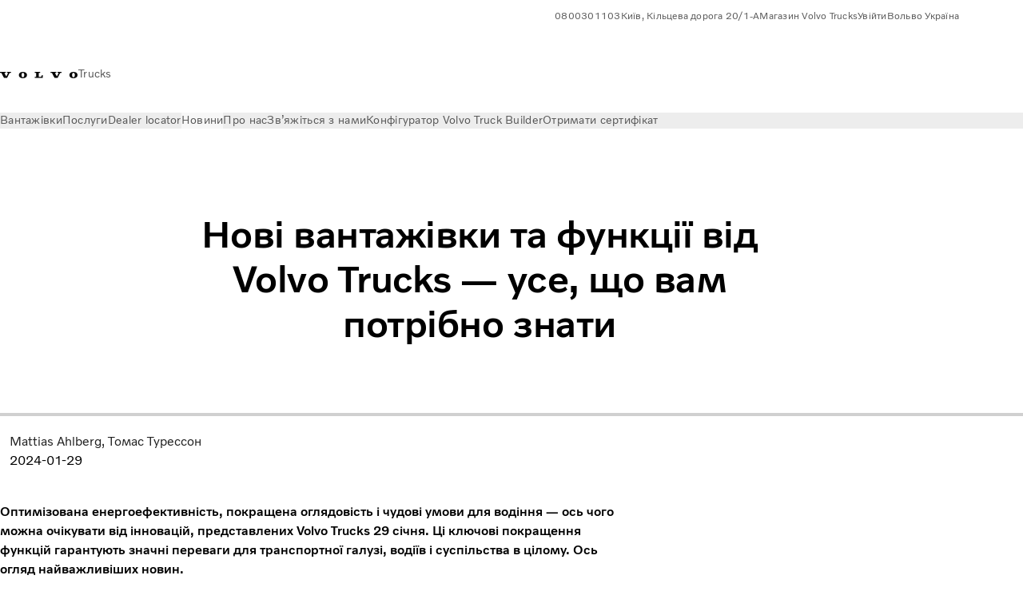

--- FILE ---
content_type: text/html;charset=utf-8
request_url: https://www.volvotrucks.com.ua/uk-ua/news/magazine-online/2024/jan/new-trucks-and-features-from-latest-launch.html
body_size: 22540
content:

<!DOCTYPE HTML>
<html lang="uk" data-country="UA">
      <head>
    <meta charset="UTF-8"/>
    <title>Нові вантажівки та функції — усе, що вам потрібно знати | Volvo Trucks</title>
    <meta name="keywords" content="Технології та інновації"/>
    <meta name="description" content="Найновіший модельний ряд вантажівок Volvo Trucks має безліч функцій та інновацій, які забезпечують ефективність використання палива, безпеку, чудові ходові якості та продуктивність."/>
    
    <meta name="viewport" content="width=device-width, initial-scale=1"/>

    
    
    

    
        <meta/>
    

    

    

    
    
<script defer="defer" type="text/javascript" src="/.rum/@adobe/helix-rum-js@%5E2/dist/rum-standalone.js"></script>
<link rel="stylesheet" href="/etc.clientlibs/volvo/clientlibs/shared/vcdk/publish.lc-20251120130846-lc.css" type="text/css"><script src="/etc.clientlibs/volvo/clientlibs/shared/vcdk/publish.lc-20251120130846-lc.js" defer></script>





    
    
<script src="/etc.clientlibs/volvo/clientlibs/shared/vcdk/components.lc-20251120130846-lc.js" defer></script>








    <link rel="preconnect" href="https://cdn.designsystem.volvogroup.com"/>
    <link rel="preconnect" href="https://cdn.designsystem.volvogroup.com" crossorigin/>
    <link href="https://cdn.designsystem.volvogroup.com/2-2-0/css/volvo/typefaces.css" rel="stylesheet"/>



    
    <link rel="preconnect" href="https://fonts.googleapis.com"/>
    <link rel="preconnect" href="https://fonts.gstatic.com" crossorigin/>
    <link href="https://fonts.googleapis.com/css2?family=Noto+Sans:ital,wdth,wght@0,62.5..100,100..900;1,62.5..100,100..900&display=swap" rel="stylesheet"/>

    
    









    
    <meta property="og:title" content="Нові вантажівки та функції від Volvo Trucks — усе, що вам потрібно знати"/>
<meta property="og:description" content="Оптимізована енергоефективність, покращена оглядовість і чудові умови для водіння — ось чого можна очікувати від інновацій, представлених Volvo Trucks 29 січня. Ці ключові покращення функцій гарантують значні переваги для транспортної галузі, водіїв і суспільства в цілому. Ось огляд найважливіших новин."/>
<meta property="og:type" content="website"/>
<meta property="og:image" content="https://www.volvotrucks.com.ua/content/dam/volvo-trucks/markets/master/home/news/magazines/2023/dec/new-trucks-and-features-from-latest-launch/Volvo-Trucks-FH-Aero-Range-from-side-angle-2048x1045.jpg"/>
<meta property="og:image:alt" content="Нові вантажівки та функції від Volvo Trucks — усе, що вам потрібно знати"/>
<meta property="twitter:image" content="https://www.volvotrucks.com.ua/content/dam/volvo-trucks/markets/master/home/news/magazines/2023/dec/new-trucks-and-features-from-latest-launch/Volvo-Trucks-FH-Aero-Range-from-side-angle-2048x1045.jpg"/>
<meta property="twitter:image:alt" content="Нові вантажівки та функції від Volvo Trucks — усе, що вам потрібно знати"/>




    
    
    
    
<link rel="stylesheet" href="/etc.clientlibs/volvo/clientlibs/volvo-trucks/publish.lc-20251120130846-lc.css" type="text/css">


    
    
    
    
    
    


    

     
    
    
    
    
    

    
    
    
    
    
    
    
    
    

    
    
    
    
    
    

    
    

    <meta name="analytics-pageview" content='{
            "_volvo": {
                "universal": {
                    "generic": {
                        "brand": {
                            "name": "Volvo Trucks",
                            "type": "market",
                            "identifier": "mkt\u002Dvtc\u002Dua\u002Duk",
                            "reportSuite": {
                                "prodList": "volvog224609,volvog648476,volvogvcvtc,volvogvc,volvog648633",
                                "stagingList": "volvogvtcdtmdev"
                            }
                        }
                    },
                    "web": {
                        "page": {
                            "category": "\/conf\/volvo\/settings\/wcm\/templates\/templates\u002Dvolvo\u002Dtrucks\/volvo\u002Dinsightarticlepage",
                            "language": "Ukranian",
                            "country": "Ukraine",
                            "templateLocation": "\/conf\/volvo\/settings\/wcm\/templates\/templates\u002Dvolvo\u002Dtrucks\/volvo\u002Dinsightarticlepage",
                            "contentLocation": "\/content\/volvo\u002Dtrucks\/ukraine\/uk\u002Dua\/news\/magazine\u002Donline\/2024\/jan\/new\u002Dtrucks\u002Dand\u002Dfeatures\u002Dfrom\u002Dlatest\u002Dlaunch",
                            "publishDate": "2024\u002D01\u002D29T07:59:28.684Z",
                            "tags": "technology-innovation",
                            "author": "Mattias Ahlberg, Томас  Турессон"
                        }
                    }
                }
            },
            "web" : {
                "webPageDetails" : {
                    "isErrorPage": false,
                    "isHomePage": false,
                    "name": "Нові вантажівки та функції — усе, що вам потрібно знати | Volvo Trucks",
                    "siteSection": "\/news\/magazine\u002Donline\/2024\/jan\/new\u002Dtrucks\u002Dand\u002Dfeatures\u002Dfrom\u002Dlatest\u002Dlaunch"
                }
            },
            "environment" : {
                "type": "prod"
            }
        }'/>

    
    <script>
        var dataLayer = {
            pageInfo:    {
                pageName:          "Нові вантажівки та функції — усе, що вам потрібно знати",
                pageURL:           location.protocol + "//" + location.host + location.pathname,
                siteType:          "market",
                siteIdentifier:    "mkt\u002Dvtc\u002Dua\u002Duk",
                contentHierarchy1: "news",
                contentHierarchy2: "magazine\u002Donline",
                contentHierarchy3: "2024"
            },
            contentInfo: {
                publishDate:     "2024\u002D01\u002D29T07:59:28.684Z",
                templateName:    "Trucks Editorial Article Template",
                serverName:      ""
            },
            bAInfo: {
                businessArea:           "Volvo Trucks",
                division:               "European Division",
                region:                 "EUD \u002D Region East",
                market:                 "Ukraine",
                language:               "Ukranian",
                lama:                   "uk\u002Dua",
                reportSuiteListProd:    "volvog224609,volvog648476,volvogvcvtc,volvogvc,volvog648633",
                reportSuiteListStaging: "volvogvtcdtmdev"
            }
        };
    </script>
    
    <script></script>
    
    
    
    
<script src="/etc.clientlibs/volvo/clientlibs/shared/components/structure/analytics-pageview.lc-20251120130846-lc.js"></script>


    
    
    
<script src="/etc.clientlibs/core/wcm/components/commons/datalayer/v1/clientlibs/core.wcm.components.commons.datalayer.v1.lc-6e1e9f7e5e2e5885d29bea65710ca169-lc.js" defer></script>


    
    
    
<script src="/etc.clientlibs/volvo/clientlibs/shared/components/structure/analytics-scroll.lc-20251120130846-lc.js" defer></script>




    
    
    

    

    


        <script type="text/javascript" src="//assets.adobedtm.com/afa9a4d5289e/91d28c00a83f/launch-dd00e6fe2ce8.min.js" async></script>


    
    
    
<link rel="stylesheet" href="/etc.clientlibs/volvo/clientlibs/shared/components/pagetypes/insight-page.lc-20251120130846-lc.css" type="text/css">



    

    
    
        
    
<script src="/etc.clientlibs/volvo/clientlibs/shared/components/structure/head-resource.lc-20251120130846-lc.js"></script>


    

    
        <link data-nc="HeadResource" rel="shortcut icon" href="/etc.clientlibs/volvo/clientlibs/volvo-trucks/publish/resources/favicon.ico" type="image/x-icon"/>
        <link data-nc="HeadResource" rel="icon" href="/etc.clientlibs/volvo/clientlibs/volvo-trucks/publish/resources/favicon.ico" type="image/x-icon"/>
    


    
    
    
        <script type='application/ld+json'>
            {"description":"Найновіший модельний ряд вантажівок Volvo Trucks має безліч функцій та інновацій, які забезпечують ефективність використання палива, безпеку, чудові ходові якості та продуктивність.","headline":"Нові вантажівки та функції від Volvo Trucks — усе, що вам потрібно знати","datePublished":"2024-01-29","dateModified":"2024-02-02T08:19:50.629Z","image":"https://assets.volvo.com/is/image/VolvoInformationTechnologyAB/Volvo-Trucks-FH-Aero-Range-from-side-angle-2048x1045?wid=1400&fit=constrain","mainEntityOfPage":{"@type":"WebPage","@id":"https://www.volvotrucks.com.ua/uk-ua/news/magazine-online/2024/jan/new-trucks-and-features-from-latest-launch.html"},"author":{"name":"Mattias Ahlberg,Томас  Турессон","@type":"Person"},"publisher":{"name":"","logo":{"url":"https://publish-p110498-e1122048.adobeaemcloud.com/content/dam/volvo-trucks/markets/master/logos/volvo-iron-mark.svg","@type":"ImageObject"},"@type":"Organization"},"@context":"https://schema.org","@type":"Article"}
        </script>
    

<script>(window.BOOMR_mq=window.BOOMR_mq||[]).push(["addVar",{"rua.upush":"false","rua.cpush":"false","rua.upre":"false","rua.cpre":"false","rua.uprl":"false","rua.cprl":"false","rua.cprf":"false","rua.trans":"","rua.cook":"false","rua.ims":"false","rua.ufprl":"false","rua.cfprl":"false","rua.isuxp":"false","rua.texp":"norulematch","rua.ceh":"false","rua.ueh":"false","rua.ieh.st":"0"}]);</script>
<script>!function(){function o(n,i){if(n&&i)for(var r in i)i.hasOwnProperty(r)&&(void 0===n[r]?n[r]=i[r]:n[r].constructor===Object&&i[r].constructor===Object?o(n[r],i[r]):n[r]=i[r])}try{var n=decodeURIComponent("%7B%22Akamai%22%3A%7B%22enabled%22%3Afalse%7D%7D");if(n.length>0&&window.JSON&&"function"==typeof window.JSON.parse){var i=JSON.parse(n);void 0!==window.BOOMR_config?o(window.BOOMR_config,i):window.BOOMR_config=i}}catch(r){window.console&&"function"==typeof window.console.error&&console.error("mPulse: Could not parse configuration",r)}}();</script>
                              <script>!function(e){var n="https://s.go-mpulse.net/boomerang/";if("False"=="True")e.BOOMR_config=e.BOOMR_config||{},e.BOOMR_config.PageParams=e.BOOMR_config.PageParams||{},e.BOOMR_config.PageParams.pci=!0,n="https://s2.go-mpulse.net/boomerang/";if(window.BOOMR_API_key="TTB38-ZJAZZ-MCHEU-AMAYZ-3WZGJ",function(){function e(){if(!o){var e=document.createElement("script");e.id="boomr-scr-as",e.src=window.BOOMR.url,e.async=!0,i.parentNode.appendChild(e),o=!0}}function t(e){o=!0;var n,t,a,r,d=document,O=window;if(window.BOOMR.snippetMethod=e?"if":"i",t=function(e,n){var t=d.createElement("script");t.id=n||"boomr-if-as",t.src=window.BOOMR.url,BOOMR_lstart=(new Date).getTime(),e=e||d.body,e.appendChild(t)},!window.addEventListener&&window.attachEvent&&navigator.userAgent.match(/MSIE [67]\./))return window.BOOMR.snippetMethod="s",void t(i.parentNode,"boomr-async");a=document.createElement("IFRAME"),a.src="about:blank",a.title="",a.role="presentation",a.loading="eager",r=(a.frameElement||a).style,r.width=0,r.height=0,r.border=0,r.display="none",i.parentNode.appendChild(a);try{O=a.contentWindow,d=O.document.open()}catch(_){n=document.domain,a.src="javascript:var d=document.open();d.domain='"+n+"';void(0);",O=a.contentWindow,d=O.document.open()}if(n)d._boomrl=function(){this.domain=n,t()},d.write("<bo"+"dy onload='document._boomrl();'>");else if(O._boomrl=function(){t()},O.addEventListener)O.addEventListener("load",O._boomrl,!1);else if(O.attachEvent)O.attachEvent("onload",O._boomrl);d.close()}function a(e){window.BOOMR_onload=e&&e.timeStamp||(new Date).getTime()}if(!window.BOOMR||!window.BOOMR.version&&!window.BOOMR.snippetExecuted){window.BOOMR=window.BOOMR||{},window.BOOMR.snippetStart=(new Date).getTime(),window.BOOMR.snippetExecuted=!0,window.BOOMR.snippetVersion=12,window.BOOMR.url=n+"TTB38-ZJAZZ-MCHEU-AMAYZ-3WZGJ";var i=document.currentScript||document.getElementsByTagName("script")[0],o=!1,r=document.createElement("link");if(r.relList&&"function"==typeof r.relList.supports&&r.relList.supports("preload")&&"as"in r)window.BOOMR.snippetMethod="p",r.href=window.BOOMR.url,r.rel="preload",r.as="script",r.addEventListener("load",e),r.addEventListener("error",function(){t(!0)}),setTimeout(function(){if(!o)t(!0)},3e3),BOOMR_lstart=(new Date).getTime(),i.parentNode.appendChild(r);else t(!1);if(window.addEventListener)window.addEventListener("load",a,!1);else if(window.attachEvent)window.attachEvent("onload",a)}}(),"400".length>0)if(e&&"performance"in e&&e.performance&&"function"==typeof e.performance.setResourceTimingBufferSize)e.performance.setResourceTimingBufferSize(400);!function(){if(BOOMR=e.BOOMR||{},BOOMR.plugins=BOOMR.plugins||{},!BOOMR.plugins.AK){var n=""=="true"?1:0,t="",a="clnmdkqx2w5m22jwotbq-f-db8056e28-clientnsv4-s.akamaihd.net",i="false"=="true"?2:1,o={"ak.v":"39","ak.cp":"483313","ak.ai":parseInt("967133",10),"ak.ol":"0","ak.cr":9,"ak.ipv":4,"ak.proto":"h2","ak.rid":"2343306c","ak.r":51095,"ak.a2":n,"ak.m":"","ak.n":"essl","ak.bpcip":"18.218.193.0","ak.cport":33106,"ak.gh":"23.215.214.238","ak.quicv":"","ak.tlsv":"tls1.3","ak.0rtt":"","ak.0rtt.ed":"","ak.csrc":"-","ak.acc":"","ak.t":"1765176515","ak.ak":"hOBiQwZUYzCg5VSAfCLimQ==BytO0gricVBLusQjDek8Dth0uP2D0aJRzYfFa34DcMUmn6kSLDcz7q5cpOsbQv0O4cYCOZ90ENDPn3k/[base64]/C26L+8875pxe/hEAwe43g=","ak.pv":"51","ak.dpoabenc":"","ak.tf":i};if(""!==t)o["ak.ruds"]=t;var r={i:!1,av:function(n){var t="http.initiator";if(n&&(!n[t]||"spa_hard"===n[t]))o["ak.feo"]=void 0!==e.aFeoApplied?1:0,BOOMR.addVar(o)},rv:function(){var e=["ak.bpcip","ak.cport","ak.cr","ak.csrc","ak.gh","ak.ipv","ak.m","ak.n","ak.ol","ak.proto","ak.quicv","ak.tlsv","ak.0rtt","ak.0rtt.ed","ak.r","ak.acc","ak.t","ak.tf"];BOOMR.removeVar(e)}};BOOMR.plugins.AK={akVars:o,akDNSPreFetchDomain:a,init:function(){if(!r.i){var e=BOOMR.subscribe;e("before_beacon",r.av,null,null),e("onbeacon",r.rv,null,null),r.i=!0}return this},is_complete:function(){return!0}}}}()}(window);</script></head>
      <body class="insightarticlepage basepage page basicpage" id="insightarticlepage-bd8600a74b" data-cmp-data-layer-enabled>
        <div class="vcdk-theme-provider vcdk-theme-provider--main vcdk-theme-volvo" data-vcdk-brand="volvo" data-vcdk-mode="light" themeid="volvo-light">
          
              
          
          
          
              
    
        
    
<link rel="stylesheet" href="/etc.clientlibs/volvo/clientlibs/shared/components/structure/top-banner.lc-20251120130846-lc.css" type="text/css"><script src="/etc.clientlibs/volvo/clientlibs/shared/components/structure/top-banner.lc-20251120130846-lc.js" defer></script>


    
    
    
    
    
<script src="/etc.clientlibs/volvo/clientlibs/shared/components/structure/unsupported-browser.lc-20251120130846-lc.js" defer></script>




<div class="top-banner unsupported-browser hidden" data-nc="TopBanner">
    <div class="container">
        <vcdk-banner themeId="volvo-light" data-nc="UnsupportedBrowser">
            We noticed that you are using a browser that is no longer supported by our system, to enjoy the full Volvo experience consider changing browser
            <vcdk-banner-actions>
                
    
    
    
    

    
    

    
    
        
    
<link rel="stylesheet" href="/etc.clientlibs/volvo/clientlibs/shared/components/content/button.lc-20251120130846-lc.css" type="text/css">


    

    
    
    
    
        <vcdk-button invert-theme variant="secondary" size="medium" class="top-banner__close">
            Close
        </vcdk-button>
    

            </vcdk-banner-actions>
        </vcdk-banner>
    </div>
</div>


    
    
    
        
    
<link rel="stylesheet" href="/etc.clientlibs/volvo/clientlibs/shared/components/structure/marketlanguageselector.lc-20251120130846-lc.css" type="text/css"><script src="/etc.clientlibs/volvo/clientlibs/shared/components/structure/marketlanguageselector.lc-20251120130846-lc.js" defer></script>


    
    <div class="top-banner hidden" data-nc="TopBanner" data-nc-params-TopBanner='{
            "homepagePath": "/content/volvo-trucks/ukraine/uk-ua"
        }'>
        <div class="container">

        </div>
    </div>




              <div class="header"><header class="header__container container-fullwidth">
    <div class="header__main container" data-nc="Header" data-nc-params-Header='{
             &quot;sticky&quot;: &quot;desktop&quot;
         }'>
        
        <div class="header__brand">
    <div class="header__brand__container">
        
        

    
        
        
            
            
            
            
            
            
            
            
                
    
<script src="/etc.clientlibs/volvo/clientlibs/shared/components/content/image/image.lc-20251120130846-lc.js" defer></script>


            
            
            
            
            
    
<script src="/etc.clientlibs/core/wcm/components/image/v2/image/clientlibs/site.lc-d31d55e65397b599da9a48a99dd8f4af-lc.js"></script>


        
        
            <div data-cmp-is="image" data-cmp-lazythreshold="0" data-cmp-src="/uk-ua/_jcr_content/root/header/logo.coreimg{.width}.svg/1677591007474/volvo-iron-mark.svg" data-asset="/content/dam/volvo-trucks/markets/master/logos/volvo-iron-mark.svg" data-nc="ImageViewer" data-nc-params-ImageViewer='{
                    "assetUrl": "/uk-ua/_jcr_content/root/header/logo.coreimg.svg/1677591007474/volvo-iron-mark.svg",
                    "assetPath": "",
                    "imageServer": "",
                    "isZoom": false
                 }' data-title="Логотип Volvo" class="img__container  cmp-image" id="image-73b7b2fd54" itemscope itemtype="http://schema.org/ImageObject">
                
                <a class="img__link" href="/uk-ua.html" data-cmp-hook-image="link" target="_self">
                    
    
        
        <img src="/uk-ua/_jcr_content/root/header/logo.coreimg.svg/1677591007474/volvo-iron-mark.svg" class="img__asset cmp-image__image img__asset__image" itemprop="contentUrl" data-cmp-hook-image="image" alt="Логотип Volvo"/>
        
        
    

                    <div class="cmp-image__overlay"></div>
                </a>
                
                
            </div>
        

    
    



    


        <div class="header__brand-text">
            <p class="header__company">Trucks</p>
            <p class="header__market"></p>
        </div>
    </div>
</div>

        
        <div class="header__meta ">
    
    <div class="header__metanav header__metanav--phone hidden-desktop">
        <ul class="cmp-list">
            
            <li class="cmp-list__item">
                <vcdk-icon-button class="header__searchIcon" aria-label="Search" icon="search" size="medium">
                </vcdk-icon-button>
            </li>
            
            <li class="cmp-list__item">
                <vcdk-icon-button class="header__burgerIcon" data-nc="Link" data-nc-params-link='{
                        &quot;event&quot;: &quot;SIDENAV_OPEN&quot;
                    }' aria-label="Menu" icon="hamburger-menu" size="medium">
                </vcdk-icon-button>
            </li>
        </ul>
    </div>
    
    <div class="header__metanav header__metanav--desktop hidden-phone hidden-tablet">
        <div class="header-top-links structurelist list header__toplinks">
    
    



    
    
<script src="/etc.clientlibs/volvo/clientlibs/shared/components/content/list.lc-20251120130846-lc.js" defer></script>


    
    




<div class="list" data-nc="List" data-nc-params-List='{
        "title": ""
     }'>
    
    
    
        <ul class="cmp-list">
            <li class="cmp-list__item">
                <a class="cmp-list__item-link" href="/#.html" target="_blank" data-link-text="0800301103">
                    
    <vcdk-system-icon size="24" icon="phone-active" element-role="presentation" class="cmp-list__item-icon cmp-list__item-icon--start"></vcdk-system-icon>

                    <span class="cmp-list__item-text" data-link-text="0800301103">
                        0800301103
                    </span>
                </a>
            </li>
        
            <li class="cmp-list__item">
                <a class="cmp-list__item-link" href="/#.html" target="_self" data-link-text="Київ, Кільцева дорога 20/1-А">
                    
    <vcdk-system-icon size="24" icon="geopin" element-role="presentation" class="cmp-list__item-icon cmp-list__item-icon--start"></vcdk-system-icon>

                    <span class="cmp-list__item-text" data-link-text="Київ, Кільцева дорога 20/1-А">
                        Київ, Кільцева дорога 20/1-А
                    </span>
                </a>
            </li>
        
            <li class="cmp-list__item">
                <a class="cmp-list__item-link" href="https://www.store.volvotrucks.com/Welcome/" target="_blank" data-link-text="Магазин Volvo Trucks" rel="noopener">
                    
    <vcdk-system-icon size="24" icon="shopping-cart" element-role="presentation" class="cmp-list__item-icon cmp-list__item-icon--start"></vcdk-system-icon>

                    <span class="cmp-list__item-text" data-link-text="Магазин Volvo Trucks">
                        Магазин Volvo Trucks
                    </span>
                </a>
            </li>
        
            <li class="cmp-list__item">
                <a class="cmp-list__item-link" href="https://www.volvotrucks.com.ua/uk-ua/tools/login.html" target="_self" data-link-text="Увійти">
                    
    <vcdk-system-icon size="24" icon="user" element-role="presentation" class="cmp-list__item-icon cmp-list__item-icon--start"></vcdk-system-icon>

                    <span class="cmp-list__item-text" data-link-text="Увійти">
                        Увійти
                    </span>
                </a>
            </li>
        
            <li class="cmp-list__item">
                <a class="cmp-list__item-link" href="https://www.volvotrucks.com/en-en/select-market.html" target="_self" data-link-text="Вольво Україна" rel="noopener">
                    
    <vcdk-system-icon size="24" icon="globe" element-role="presentation" class="cmp-list__item-icon cmp-list__item-icon--start"></vcdk-system-icon>

                    <span class="cmp-list__item-text" data-link-text="Вольво Україна">
                        Вольво Україна
                    </span>
                </a>
            </li>
        </ul>
    
</div>

    

</div>

    </div>
</div>

        
        

    <div class="header__search" hidden aria-hidden="true">
        
    <section class="cmp-search search" role="search" data-cmp-is="search" data-cmp-min-length="10000" data-cmp-results-size="10" data-nc="Search" data-cmp-data-layer="{&#34;search-4f4ce88f1e&#34;:{&#34;@type&#34;:&#34;volvo/base/components/structure/search&#34;}}">
        <form class="cmp-search__form" method="get" data-cmp-results-page="https://www.volvotrucks.com.ua/uk-ua/tools/search-result.html" data-cmp-hook-search="form" action="/content/volvo-trucks/ukraine/uk-ua.searchresults.json/_jcr_content/root/header/search" autocomplete="off">
            <div class="cmp-search__field">
                
    <vcdk-search-field placeholder="Search" name="q" input-aria-label="Search" icon="search" class="form-field--vcdk-search-field cmp-search__input">
    </vcdk-search-field>

                
            </div>
        </form>
        <div class="cmp-search__results" data-cmp-hook-search="results" role="listbox" aria-multiselectable="false"></div>
        
<script data-cmp-hook-search="itemTemplate" type="x-template">
    <a class="cmp-search__item" data-cmp-hook-search="item" role="option" aria-selected="false">
        <span class="cmp-search__item-title" data-cmp-hook-search="itemTitle"></span>
    </a>
</script>

    </section>


    
    
<script src="/etc.clientlibs/volvo/clientlibs/shared/components/structure/search.lc-20251120130846-lc.js" defer></script>




    </div>


    </div>

    
    <div class="header__mainnav" data-nc="Navigation" data-nc-params-navigation='{"i18n": { "overview": "Overview"}}'>
    
        
    
<script src="/etc.clientlibs/volvo/clientlibs/shared/components/structure/main-navigation.lc-20251120130846-lc.js" defer></script>


    

    <div class="header__mainnav-content">
          <div class="hidden-desktop header__mainnav-topbar">
               <div class="header__toplinks">
                    
                    <div class="header-top-links structurelist list">
    
    



    
    



    
    




<div class="list" data-nc="List" data-nc-params-List='{
        "title": ""
     }'>
    
    
    
        <ul class="cmp-list">
            <li class="cmp-list__item">
                <a class="cmp-list__item-link" href="/#.html" target="_blank" data-link-text="0800301103">
                    
    <vcdk-system-icon size="24" icon="phone-active" element-role="presentation" class="cmp-list__item-icon cmp-list__item-icon--start"></vcdk-system-icon>

                    <span class="cmp-list__item-text" data-link-text="0800301103">
                        0800301103
                    </span>
                </a>
            </li>
        
            <li class="cmp-list__item">
                <a class="cmp-list__item-link" href="/#.html" target="_self" data-link-text="Київ, Кільцева дорога 20/1-А">
                    
    <vcdk-system-icon size="24" icon="geopin" element-role="presentation" class="cmp-list__item-icon cmp-list__item-icon--start"></vcdk-system-icon>

                    <span class="cmp-list__item-text" data-link-text="Київ, Кільцева дорога 20/1-А">
                        Київ, Кільцева дорога 20/1-А
                    </span>
                </a>
            </li>
        
            <li class="cmp-list__item">
                <a class="cmp-list__item-link" href="https://www.store.volvotrucks.com/Welcome/" target="_blank" data-link-text="Магазин Volvo Trucks" rel="noopener">
                    
    <vcdk-system-icon size="24" icon="shopping-cart" element-role="presentation" class="cmp-list__item-icon cmp-list__item-icon--start"></vcdk-system-icon>

                    <span class="cmp-list__item-text" data-link-text="Магазин Volvo Trucks">
                        Магазин Volvo Trucks
                    </span>
                </a>
            </li>
        
            <li class="cmp-list__item">
                <a class="cmp-list__item-link" href="https://www.volvotrucks.com.ua/uk-ua/tools/login.html" target="_self" data-link-text="Увійти">
                    
    <vcdk-system-icon size="24" icon="user" element-role="presentation" class="cmp-list__item-icon cmp-list__item-icon--start"></vcdk-system-icon>

                    <span class="cmp-list__item-text" data-link-text="Увійти">
                        Увійти
                    </span>
                </a>
            </li>
        
            <li class="cmp-list__item">
                <a class="cmp-list__item-link" href="https://www.volvotrucks.com/en-en/select-market.html" target="_self" data-link-text="Вольво Україна" rel="noopener">
                    
    <vcdk-system-icon size="24" icon="globe" element-role="presentation" class="cmp-list__item-icon cmp-list__item-icon--start"></vcdk-system-icon>

                    <span class="cmp-list__item-text" data-link-text="Вольво Україна">
                        Вольво Україна
                    </span>
                </a>
            </li>
        </ul>
    
</div>

    

</div>

               </div>
               <div class="header__mainnav-close">
                    
                    <vcdk-icon-button data-nc="Link" data-nc-params-link='{
                              &quot;event&quot;: &quot;SIDENAV_CLOSE&quot;
                         }' aria-label="Close Side Menu" icon="close" size="medium">
                    </vcdk-icon-button>
               </div>
          </div>
          
          <div class="main-nav main-navigation navigation container"><nav id="main-navigation-62c5bfb826" class="cmp-navigation" itemscope itemtype="http://schema.org/SiteNavigationElement" data-cmp-data-layer="{&#34;main-navigation-62c5bfb826&#34;:{&#34;@type&#34;:&#34;volvo/base/components/structure/main-navigation&#34;}}">
    <ul class="cmp-navigation__group">
        
    <li class="cmp-navigation__item cmp-navigation__item--level-0">
        
    <a href="/uk-ua/trucks.html" title="Вантажівки" class="cmp-navigation__item-link" data-breadcrumb="/content/volvo-trucks/ukraine/uk-ua/trucks" target="_self">
        
        
        
        
        <span class="cmp-navigation__item-link-text">Вантажівки</span>
        <vcdk-system-icon class="cmp-navigation__item-link-icon cmp-navigation__item-link-icon--16" icon="chevron-down" size="16"></vcdk-system-icon>
        <vcdk-system-icon class="cmp-navigation__item-link-icon cmp-navigation__item-link-icon--24" icon="chevron-down" size="24"></vcdk-system-icon>
    </a>
    

        
    <ul class="cmp-navigation__group">
        
    <li class="cmp-navigation__item cmp-navigation__item--level-1">
        
    <a href="/uk-ua/trucks/models.html" title="Усі моделі" class="cmp-navigation__item-link" data-breadcrumb="/content/volvo-trucks/ukraine/uk-ua/trucks/models" target="_self">
        
        
        
        
        <span class="cmp-navigation__item-link-text">Усі моделі</span>
        <vcdk-system-icon class="cmp-navigation__item-link-icon cmp-navigation__item-link-icon--16" icon="chevron-right" size="16"></vcdk-system-icon>
        <vcdk-system-icon class="cmp-navigation__item-link-icon cmp-navigation__item-link-icon--24" icon="chevron-right" size="24"></vcdk-system-icon>
    </a>
    

        
    <ul class="cmp-navigation__group">
        
    <li class="cmp-navigation__item cmp-navigation__item--level-2">
        
    <a href="/uk-ua/trucks/models/volvo-fh16-aero.html" title="Volvo FH16 Aero" class="cmp-navigation__item-link" data-breadcrumb="/content/volvo-trucks/ukraine/uk-ua/trucks/models/volvo-fh16-aero" target="_self">
        
        
        
        
        <span class="cmp-navigation__item-link-text">Volvo FH16 Aero</span>
        <vcdk-system-icon class="cmp-navigation__item-link-icon cmp-navigation__item-link-icon--16" icon="chevron-right" size="16"></vcdk-system-icon>
        <vcdk-system-icon class="cmp-navigation__item-link-icon cmp-navigation__item-link-icon--24" icon="chevron-right" size="24"></vcdk-system-icon>
    </a>
    

        
    </li>

    <li class="cmp-navigation__item cmp-navigation__item--level-2">
        
    <a href="/uk-ua/trucks/models/volvo-fh-aero.html" title="Volvo FH Aero" class="cmp-navigation__item-link" data-breadcrumb="/content/volvo-trucks/ukraine/uk-ua/trucks/models/volvo-fh-aero" target="_self">
        
        
        
        
        <span class="cmp-navigation__item-link-text">Volvo FH Aero</span>
        <vcdk-system-icon class="cmp-navigation__item-link-icon cmp-navigation__item-link-icon--16" icon="chevron-right" size="16"></vcdk-system-icon>
        <vcdk-system-icon class="cmp-navigation__item-link-icon cmp-navigation__item-link-icon--24" icon="chevron-right" size="24"></vcdk-system-icon>
    </a>
    

        
    </li>

    <li class="cmp-navigation__item cmp-navigation__item--level-2">
        
    <a href="/uk-ua/trucks/models/volvo-fh16.html" title="Volvo FH16" class="cmp-navigation__item-link" data-breadcrumb="/content/volvo-trucks/ukraine/uk-ua/trucks/models/volvo-fh16" target="_self">
        
        
        
        
        <span class="cmp-navigation__item-link-text">Volvo FH16</span>
        <vcdk-system-icon class="cmp-navigation__item-link-icon cmp-navigation__item-link-icon--16" icon="chevron-right" size="16"></vcdk-system-icon>
        <vcdk-system-icon class="cmp-navigation__item-link-icon cmp-navigation__item-link-icon--24" icon="chevron-right" size="24"></vcdk-system-icon>
    </a>
    

        
    </li>

    <li class="cmp-navigation__item cmp-navigation__item--level-2">
        
    <a href="/uk-ua/trucks/models/volvo-fh.html" title="Volvo FH" class="cmp-navigation__item-link" data-breadcrumb="/content/volvo-trucks/ukraine/uk-ua/trucks/models/volvo-fh" target="_self">
        
        
        
        
        <span class="cmp-navigation__item-link-text">Volvo FH</span>
        <vcdk-system-icon class="cmp-navigation__item-link-icon cmp-navigation__item-link-icon--16" icon="chevron-right" size="16"></vcdk-system-icon>
        <vcdk-system-icon class="cmp-navigation__item-link-icon cmp-navigation__item-link-icon--24" icon="chevron-right" size="24"></vcdk-system-icon>
    </a>
    

        
    </li>

    <li class="cmp-navigation__item cmp-navigation__item--level-2">
        
    <a href="/uk-ua/trucks/models/volvo-fmx.html" title="Volvo FMX" class="cmp-navigation__item-link" data-breadcrumb="/content/volvo-trucks/ukraine/uk-ua/trucks/models/volvo-fmx" target="_self">
        
        
        
        
        <span class="cmp-navigation__item-link-text">Volvo FMX</span>
        <vcdk-system-icon class="cmp-navigation__item-link-icon cmp-navigation__item-link-icon--16" icon="chevron-right" size="16"></vcdk-system-icon>
        <vcdk-system-icon class="cmp-navigation__item-link-icon cmp-navigation__item-link-icon--24" icon="chevron-right" size="24"></vcdk-system-icon>
    </a>
    

        
    </li>

    <li class="cmp-navigation__item cmp-navigation__item--level-2">
        
    <a href="/uk-ua/trucks/models/volvo-fm.html" title="Volvo FM" class="cmp-navigation__item-link" data-breadcrumb="/content/volvo-trucks/ukraine/uk-ua/trucks/models/volvo-fm" target="_self">
        
        
        
        
        <span class="cmp-navigation__item-link-text">Volvo FM</span>
        <vcdk-system-icon class="cmp-navigation__item-link-icon cmp-navigation__item-link-icon--16" icon="chevron-right" size="16"></vcdk-system-icon>
        <vcdk-system-icon class="cmp-navigation__item-link-icon cmp-navigation__item-link-icon--24" icon="chevron-right" size="24"></vcdk-system-icon>
    </a>
    

        
    </li>

    <li class="cmp-navigation__item cmp-navigation__item--level-2">
        
    <a href="/uk-ua/trucks/models/volvo-fe.html" title="Volvo FE" class="cmp-navigation__item-link" data-breadcrumb="/content/volvo-trucks/ukraine/uk-ua/trucks/models/volvo-fe" target="_self">
        
        
        
        
        <span class="cmp-navigation__item-link-text">Volvo FE</span>
        <vcdk-system-icon class="cmp-navigation__item-link-icon cmp-navigation__item-link-icon--16" icon="chevron-right" size="16"></vcdk-system-icon>
        <vcdk-system-icon class="cmp-navigation__item-link-icon cmp-navigation__item-link-icon--24" icon="chevron-right" size="24"></vcdk-system-icon>
    </a>
    

        
    </li>

    <li class="cmp-navigation__item cmp-navigation__item--level-2">
        
    <a href="/uk-ua/trucks/models/volvo-fl.html" title="Volvo FL" class="cmp-navigation__item-link" data-breadcrumb="/content/volvo-trucks/ukraine/uk-ua/trucks/models/volvo-fl" target="_self">
        
        
        
        
        <span class="cmp-navigation__item-link-text">Volvo FL</span>
        <vcdk-system-icon class="cmp-navigation__item-link-icon cmp-navigation__item-link-icon--16" icon="chevron-right" size="16"></vcdk-system-icon>
        <vcdk-system-icon class="cmp-navigation__item-link-icon cmp-navigation__item-link-icon--24" icon="chevron-right" size="24"></vcdk-system-icon>
    </a>
    

        
    </li>

        
    </ul>

    </li>

    <li class="cmp-navigation__item cmp-navigation__item--level-1">
        
    <a href="/uk-ua/trucks/electric.html" title="Електричні вантажівки" class="cmp-navigation__item-link" data-breadcrumb="/content/volvo-trucks/ukraine/uk-ua/trucks/electric" target="_self">
        
        
        
        
        <span class="cmp-navigation__item-link-text">Електричні вантажівки</span>
        <vcdk-system-icon class="cmp-navigation__item-link-icon cmp-navigation__item-link-icon--16" icon="chevron-right" size="16"></vcdk-system-icon>
        <vcdk-system-icon class="cmp-navigation__item-link-icon cmp-navigation__item-link-icon--24" icon="chevron-right" size="24"></vcdk-system-icon>
    </a>
    

        
    <ul class="cmp-navigation__group">
        
    <li class="cmp-navigation__item cmp-navigation__item--level-2">
        
    <a href="/uk-ua/trucks/electric/volvo-fh-aero-electric.html" title="Volvo FH Aero Electric" class="cmp-navigation__item-link" data-breadcrumb="/content/volvo-trucks/ukraine/uk-ua/trucks/electric/volvo-fh-aero-electric" target="_self">
        
        
        
        
        <span class="cmp-navigation__item-link-text">Volvo FH Aero Electric</span>
        <vcdk-system-icon class="cmp-navigation__item-link-icon cmp-navigation__item-link-icon--16" icon="chevron-right" size="16"></vcdk-system-icon>
        <vcdk-system-icon class="cmp-navigation__item-link-icon cmp-navigation__item-link-icon--24" icon="chevron-right" size="24"></vcdk-system-icon>
    </a>
    

        
    </li>

    <li class="cmp-navigation__item cmp-navigation__item--level-2">
        
    <a href="/uk-ua/trucks/electric/volvo-fh-electric.html" title="Volvo FH Electric" class="cmp-navigation__item-link" data-breadcrumb="/content/volvo-trucks/ukraine/uk-ua/trucks/electric/volvo-fh-electric" target="_self">
        
        
        
        
        <span class="cmp-navigation__item-link-text">Volvo FH Electric</span>
        <vcdk-system-icon class="cmp-navigation__item-link-icon cmp-navigation__item-link-icon--16" icon="chevron-right" size="16"></vcdk-system-icon>
        <vcdk-system-icon class="cmp-navigation__item-link-icon cmp-navigation__item-link-icon--24" icon="chevron-right" size="24"></vcdk-system-icon>
    </a>
    

        
    </li>

    <li class="cmp-navigation__item cmp-navigation__item--level-2">
        
    <a href="/uk-ua/trucks/electric/volvo-fmx-electric.html" title="Volvo FMX Electric" class="cmp-navigation__item-link" data-breadcrumb="/content/volvo-trucks/ukraine/uk-ua/trucks/electric/volvo-fmx-electric" target="_self">
        
        
        
        
        <span class="cmp-navigation__item-link-text">Volvo FMX Electric</span>
        <vcdk-system-icon class="cmp-navigation__item-link-icon cmp-navigation__item-link-icon--16" icon="chevron-right" size="16"></vcdk-system-icon>
        <vcdk-system-icon class="cmp-navigation__item-link-icon cmp-navigation__item-link-icon--24" icon="chevron-right" size="24"></vcdk-system-icon>
    </a>
    

        
    </li>

    <li class="cmp-navigation__item cmp-navigation__item--level-2">
        
    <a href="/uk-ua/trucks/electric/volvo-fm-electric.html" title="Volvo FM Electric" class="cmp-navigation__item-link" data-breadcrumb="/content/volvo-trucks/ukraine/uk-ua/trucks/electric/volvo-fm-electric" target="_self">
        
        
        
        
        <span class="cmp-navigation__item-link-text">Volvo FM Electric</span>
        <vcdk-system-icon class="cmp-navigation__item-link-icon cmp-navigation__item-link-icon--16" icon="chevron-right" size="16"></vcdk-system-icon>
        <vcdk-system-icon class="cmp-navigation__item-link-icon cmp-navigation__item-link-icon--24" icon="chevron-right" size="24"></vcdk-system-icon>
    </a>
    

        
    </li>

    <li class="cmp-navigation__item cmp-navigation__item--level-2">
        
    <a href="/uk-ua/trucks/electric/volvo-fm-low-entry.html" title="Volvo FM Low Entry" class="cmp-navigation__item-link" data-breadcrumb="/content/volvo-trucks/ukraine/uk-ua/trucks/electric/volvo-fm-low-entry" target="_self">
        
        
        
        
        <span class="cmp-navigation__item-link-text">Volvo FM Low Entry</span>
        <vcdk-system-icon class="cmp-navigation__item-link-icon cmp-navigation__item-link-icon--16" icon="chevron-right" size="16"></vcdk-system-icon>
        <vcdk-system-icon class="cmp-navigation__item-link-icon cmp-navigation__item-link-icon--24" icon="chevron-right" size="24"></vcdk-system-icon>
    </a>
    

        
    </li>

    <li class="cmp-navigation__item cmp-navigation__item--level-2">
        
    <a href="/uk-ua/trucks/electric/volvo-fe-electric.html" title="Volvo FE Electric" class="cmp-navigation__item-link" data-breadcrumb="/content/volvo-trucks/ukraine/uk-ua/trucks/electric/volvo-fe-electric" target="_self">
        
        
        
        
        <span class="cmp-navigation__item-link-text">Volvo FE Electric</span>
        <vcdk-system-icon class="cmp-navigation__item-link-icon cmp-navigation__item-link-icon--16" icon="chevron-right" size="16"></vcdk-system-icon>
        <vcdk-system-icon class="cmp-navigation__item-link-icon cmp-navigation__item-link-icon--24" icon="chevron-right" size="24"></vcdk-system-icon>
    </a>
    

        
    </li>

    <li class="cmp-navigation__item cmp-navigation__item--level-2">
        
    <a href="/uk-ua/trucks/electric/volvo-fl-electric.html" title="Volvo FL Electric" class="cmp-navigation__item-link" data-breadcrumb="/content/volvo-trucks/ukraine/uk-ua/trucks/electric/volvo-fl-electric" target="_self">
        
        
        
        
        <span class="cmp-navigation__item-link-text">Volvo FL Electric</span>
        <vcdk-system-icon class="cmp-navigation__item-link-icon cmp-navigation__item-link-icon--16" icon="chevron-right" size="16"></vcdk-system-icon>
        <vcdk-system-icon class="cmp-navigation__item-link-icon cmp-navigation__item-link-icon--24" icon="chevron-right" size="24"></vcdk-system-icon>
    </a>
    

        
    </li>

    <li class="cmp-navigation__item cmp-navigation__item--level-2">
        
    <a href="/uk-ua/trucks/electric/why-electric-trucks.html" title="Які переваги мають електровантажівки?" class="cmp-navigation__item-link" data-breadcrumb="/content/volvo-trucks/ukraine/uk-ua/trucks/electric/why-electric-trucks" target="_self">
        
        
        
        
        <span class="cmp-navigation__item-link-text">Які переваги мають електровантажівки?</span>
        <vcdk-system-icon class="cmp-navigation__item-link-icon cmp-navigation__item-link-icon--16" icon="chevron-right" size="16"></vcdk-system-icon>
        <vcdk-system-icon class="cmp-navigation__item-link-icon cmp-navigation__item-link-icon--24" icon="chevron-right" size="24"></vcdk-system-icon>
    </a>
    

        
    </li>

    <li class="cmp-navigation__item cmp-navigation__item--level-2">
        
    <a href="/uk-ua/trucks/electric/faq.html" title="FAQ" class="cmp-navigation__item-link" data-breadcrumb="/content/volvo-trucks/ukraine/uk-ua/trucks/electric/faq" target="_self">
        
        
        
        
        <span class="cmp-navigation__item-link-text">FAQ</span>
        <vcdk-system-icon class="cmp-navigation__item-link-icon cmp-navigation__item-link-icon--16" icon="chevron-right" size="16"></vcdk-system-icon>
        <vcdk-system-icon class="cmp-navigation__item-link-icon cmp-navigation__item-link-icon--24" icon="chevron-right" size="24"></vcdk-system-icon>
    </a>
    

        
    </li>

        
    </ul>

    </li>

    <li class="cmp-navigation__item cmp-navigation__item--level-1">
        
    <a href="/uk-ua/trucks/features.html" title="Функції" class="cmp-navigation__item-link" data-breadcrumb="/content/volvo-trucks/ukraine/uk-ua/trucks/features" target="_self">
        
        
        
        
        <span class="cmp-navigation__item-link-text">Функції</span>
        <vcdk-system-icon class="cmp-navigation__item-link-icon cmp-navigation__item-link-icon--16" icon="chevron-right" size="16"></vcdk-system-icon>
        <vcdk-system-icon class="cmp-navigation__item-link-icon cmp-navigation__item-link-icon--24" icon="chevron-right" size="24"></vcdk-system-icon>
    </a>
    

        
    <ul class="cmp-navigation__group">
        
    <li class="cmp-navigation__item cmp-navigation__item--level-2">
        
    <a href="/uk-ua/trucks/features/driver-support-systems.html" title="Підтримка водія" class="cmp-navigation__item-link" data-breadcrumb="/content/volvo-trucks/ukraine/uk-ua/trucks/features/driver-support-systems" target="_self">
        
        
        
        
        <span class="cmp-navigation__item-link-text">Підтримка водія</span>
        <vcdk-system-icon class="cmp-navigation__item-link-icon cmp-navigation__item-link-icon--16" icon="chevron-right" size="16"></vcdk-system-icon>
        <vcdk-system-icon class="cmp-navigation__item-link-icon cmp-navigation__item-link-icon--24" icon="chevron-right" size="24"></vcdk-system-icon>
    </a>
    

        
    </li>

    <li class="cmp-navigation__item cmp-navigation__item--level-2">
        
    <a href="/uk-ua/trucks/features/camera-monitor-system.html" title="Система оглядових камер" class="cmp-navigation__item-link" data-breadcrumb="/content/volvo-trucks/ukraine/uk-ua/trucks/features/camera-monitor-system" target="_self">
        
        
        
        
        <span class="cmp-navigation__item-link-text">Система оглядових камер</span>
        <vcdk-system-icon class="cmp-navigation__item-link-icon cmp-navigation__item-link-icon--16" icon="chevron-right" size="16"></vcdk-system-icon>
        <vcdk-system-icon class="cmp-navigation__item-link-icon cmp-navigation__item-link-icon--24" icon="chevron-right" size="24"></vcdk-system-icon>
    </a>
    

        
    </li>

    <li class="cmp-navigation__item cmp-navigation__item--level-2">
        
    <a href="/uk-ua/trucks/features/living-in-the-cab.html" title="Життя в кабіні" class="cmp-navigation__item-link" data-breadcrumb="/content/volvo-trucks/ukraine/uk-ua/trucks/features/living-in-the-cab" target="_self">
        
        
        
        
        <span class="cmp-navigation__item-link-text">Життя в кабіні</span>
        <vcdk-system-icon class="cmp-navigation__item-link-icon cmp-navigation__item-link-icon--16" icon="chevron-right" size="16"></vcdk-system-icon>
        <vcdk-system-icon class="cmp-navigation__item-link-icon cmp-navigation__item-link-icon--24" icon="chevron-right" size="24"></vcdk-system-icon>
    </a>
    

        
    </li>

    <li class="cmp-navigation__item cmp-navigation__item--level-2">
        
    <a href="/uk-ua/trucks/features/i-shift.html" title="I-Shift" class="cmp-navigation__item-link" data-breadcrumb="/content/volvo-trucks/ukraine/uk-ua/trucks/features/i-shift" target="_self">
        
        
        
        
        <span class="cmp-navigation__item-link-text">I-Shift</span>
        <vcdk-system-icon class="cmp-navigation__item-link-icon cmp-navigation__item-link-icon--16" icon="chevron-right" size="16"></vcdk-system-icon>
        <vcdk-system-icon class="cmp-navigation__item-link-icon cmp-navigation__item-link-icon--24" icon="chevron-right" size="24"></vcdk-system-icon>
    </a>
    

        
    </li>

    <li class="cmp-navigation__item cmp-navigation__item--level-2">
        
    <a href="/uk-ua/trucks/features/i-see.html" title="I-See" class="cmp-navigation__item-link" data-breadcrumb="/content/volvo-trucks/ukraine/uk-ua/trucks/features/i-see" target="_self">
        
        
        
        
        <span class="cmp-navigation__item-link-text">I-See</span>
        <vcdk-system-icon class="cmp-navigation__item-link-icon cmp-navigation__item-link-icon--16" icon="chevron-right" size="16"></vcdk-system-icon>
        <vcdk-system-icon class="cmp-navigation__item-link-icon cmp-navigation__item-link-icon--24" icon="chevron-right" size="24"></vcdk-system-icon>
    </a>
    

        
    </li>

    <li class="cmp-navigation__item cmp-navigation__item--level-2">
        
    <a href="/uk-ua/trucks/features/i-save.html" title="I-Save" class="cmp-navigation__item-link" data-breadcrumb="/content/volvo-trucks/ukraine/uk-ua/trucks/features/i-save" target="_self">
        
        
        
        
        <span class="cmp-navigation__item-link-text">I-Save</span>
        <vcdk-system-icon class="cmp-navigation__item-link-icon cmp-navigation__item-link-icon--16" icon="chevron-right" size="16"></vcdk-system-icon>
        <vcdk-system-icon class="cmp-navigation__item-link-icon cmp-navigation__item-link-icon--24" icon="chevron-right" size="24"></vcdk-system-icon>
    </a>
    

        
    </li>

    <li class="cmp-navigation__item cmp-navigation__item--level-2">
        
    <a href="/uk-ua/trucks/features/volvo-trucks-engine-range.html" title="Двигуни Volvo" class="cmp-navigation__item-link" data-breadcrumb="/content/volvo-trucks/ukraine/uk-ua/trucks/features/volvo-trucks-engine-range" target="_self">
        
        
        
        
        <span class="cmp-navigation__item-link-text">Двигуни Volvo</span>
        <vcdk-system-icon class="cmp-navigation__item-link-icon cmp-navigation__item-link-icon--16" icon="chevron-right" size="16"></vcdk-system-icon>
        <vcdk-system-icon class="cmp-navigation__item-link-icon cmp-navigation__item-link-icon--24" icon="chevron-right" size="24"></vcdk-system-icon>
    </a>
    

        
    </li>

    <li class="cmp-navigation__item cmp-navigation__item--level-2">
        
    <a href="/uk-ua/trucks/features/volvo-dynamic-steering.html" title="Динамічне керування від Volvo" class="cmp-navigation__item-link" data-breadcrumb="/content/volvo-trucks/ukraine/uk-ua/trucks/features/volvo-dynamic-steering" target="_self">
        
        
        
        
        <span class="cmp-navigation__item-link-text">Динамічне керування від Volvo</span>
        <vcdk-system-icon class="cmp-navigation__item-link-icon cmp-navigation__item-link-icon--16" icon="chevron-right" size="16"></vcdk-system-icon>
        <vcdk-system-icon class="cmp-navigation__item-link-icon cmp-navigation__item-link-icon--24" icon="chevron-right" size="24"></vcdk-system-icon>
    </a>
    

        
    </li>

    <li class="cmp-navigation__item cmp-navigation__item--level-2">
        
    <a href="/uk-ua/trucks/features/chassis.html" title="Шасі" class="cmp-navigation__item-link" data-breadcrumb="/content/volvo-trucks/ukraine/uk-ua/trucks/features/chassis" target="_self">
        
        
        
        
        <span class="cmp-navigation__item-link-text">Шасі</span>
        <vcdk-system-icon class="cmp-navigation__item-link-icon cmp-navigation__item-link-icon--16" icon="chevron-right" size="16"></vcdk-system-icon>
        <vcdk-system-icon class="cmp-navigation__item-link-icon cmp-navigation__item-link-icon--24" icon="chevron-right" size="24"></vcdk-system-icon>
    </a>
    

        
    </li>

    <li class="cmp-navigation__item cmp-navigation__item--level-2">
        
    <a href="/uk-ua/trucks/features/bodybuilding.html" title="Готовий до встановлення надбудов" class="cmp-navigation__item-link" data-breadcrumb="/content/volvo-trucks/ukraine/uk-ua/trucks/features/bodybuilding" target="_self">
        
        
        
        
        <span class="cmp-navigation__item-link-text">Готовий до встановлення надбудов</span>
        <vcdk-system-icon class="cmp-navigation__item-link-icon cmp-navigation__item-link-icon--16" icon="chevron-right" size="16"></vcdk-system-icon>
        <vcdk-system-icon class="cmp-navigation__item-link-icon cmp-navigation__item-link-icon--24" icon="chevron-right" size="24"></vcdk-system-icon>
    </a>
    

        
    </li>

    <li class="cmp-navigation__item cmp-navigation__item--level-2">
        
    <a href="/uk-ua/trucks/features/energy-efficiency.html" title="Енергоефективність" class="cmp-navigation__item-link" data-breadcrumb="/content/volvo-trucks/ukraine/uk-ua/trucks/features/energy-efficiency" target="_self">
        
        
        
        
        <span class="cmp-navigation__item-link-text">Енергоефективність</span>
        <vcdk-system-icon class="cmp-navigation__item-link-icon cmp-navigation__item-link-icon--16" icon="chevron-right" size="16"></vcdk-system-icon>
        <vcdk-system-icon class="cmp-navigation__item-link-icon cmp-navigation__item-link-icon--24" icon="chevron-right" size="24"></vcdk-system-icon>
    </a>
    

        
    </li>

        
    </ul>

    </li>

    <li class="cmp-navigation__item cmp-navigation__item--level-1">
        
    <a href="/uk-ua/trucks/information.html" title="Інформація" class="cmp-navigation__item-link" data-breadcrumb="/content/volvo-trucks/ukraine/uk-ua/trucks/Information-and-tools" target="_self">
        
        
        
        
        <span class="cmp-navigation__item-link-text">Інформація</span>
        <vcdk-system-icon class="cmp-navigation__item-link-icon cmp-navigation__item-link-icon--16" icon="chevron-right" size="16"></vcdk-system-icon>
        <vcdk-system-icon class="cmp-navigation__item-link-icon cmp-navigation__item-link-icon--24" icon="chevron-right" size="24"></vcdk-system-icon>
    </a>
    

        
    <ul class="cmp-navigation__group">
        
    <li class="cmp-navigation__item cmp-navigation__item--level-2">
        
    <a href="/uk-ua/trucks/information/environmental-footprint-calculator.html" title="Калькулятор екологічного впливу" class="cmp-navigation__item-link" data-breadcrumb="/content/volvo-trucks/ukraine/uk-ua/trucks/Information-and-tools/environmental-footprint-calculator" target="_self">
        
        
        
        
        <span class="cmp-navigation__item-link-text">Калькулятор екологічного впливу</span>
        <vcdk-system-icon class="cmp-navigation__item-link-icon cmp-navigation__item-link-icon--16" icon="chevron-right" size="16"></vcdk-system-icon>
        <vcdk-system-icon class="cmp-navigation__item-link-icon cmp-navigation__item-link-icon--24" icon="chevron-right" size="24"></vcdk-system-icon>
    </a>
    

        
    </li>

    <li class="cmp-navigation__item cmp-navigation__item--level-2">
        
    <a href="/uk-ua/tools/truck-builder.html" title="Volvo Truck Builder" class="cmp-navigation__item-link" data-breadcrumb="/content/volvo-trucks/ukraine/uk-ua/tools/truck-builder" target="_self">
        
        
        
        
        <span class="cmp-navigation__item-link-text">Volvo Truck Builder</span>
        <vcdk-system-icon class="cmp-navigation__item-link-icon cmp-navigation__item-link-icon--16" icon="chevron-right" size="16"></vcdk-system-icon>
        <vcdk-system-icon class="cmp-navigation__item-link-icon cmp-navigation__item-link-icon--24" icon="chevron-right" size="24"></vcdk-system-icon>
    </a>
    

        
    </li>

    <li class="cmp-navigation__item cmp-navigation__item--level-2">
        
    <a href="/uk-ua/trucks/information/driver-guide.html" title="Довідник водія" class="cmp-navigation__item-link" data-breadcrumb="/content/volvo-trucks/ukraine/uk-ua/trucks/Information-and-tools/driver-guide" target="_self">
        
        
        
        
        <span class="cmp-navigation__item-link-text">Довідник водія</span>
        <vcdk-system-icon class="cmp-navigation__item-link-icon cmp-navigation__item-link-icon--16" icon="chevron-right" size="16"></vcdk-system-icon>
        <vcdk-system-icon class="cmp-navigation__item-link-icon cmp-navigation__item-link-icon--24" icon="chevron-right" size="24"></vcdk-system-icon>
    </a>
    

        
    </li>

    <li class="cmp-navigation__item cmp-navigation__item--level-2">
        
    <a href="/uk-ua/services/parts-accessories/accessories.html" title="Accessories" class="cmp-navigation__item-link" data-breadcrumb="/content/volvo-trucks/ukraine/uk-ua/services/parts-accessories/accessories" target="_self">
        
        
        
        
        <span class="cmp-navigation__item-link-text">Accessories</span>
        <vcdk-system-icon class="cmp-navigation__item-link-icon cmp-navigation__item-link-icon--16" icon="chevron-right" size="16"></vcdk-system-icon>
        <vcdk-system-icon class="cmp-navigation__item-link-icon cmp-navigation__item-link-icon--24" icon="chevron-right" size="24"></vcdk-system-icon>
    </a>
    

        
    </li>

    <li class="cmp-navigation__item cmp-navigation__item--level-2">
        
    <a href="/uk-ua/services/driver-support/my-truck-app.html" title="Додаток My Truck App" class="cmp-navigation__item-link" data-breadcrumb="/content/volvo-trucks/ukraine/uk-ua/services/driver-support/my-truck-app" target="_self">
        
        
        
        
        <span class="cmp-navigation__item-link-text">Додаток My Truck App</span>
        <vcdk-system-icon class="cmp-navigation__item-link-icon cmp-navigation__item-link-icon--16" icon="chevron-right" size="16"></vcdk-system-icon>
        <vcdk-system-icon class="cmp-navigation__item-link-icon cmp-navigation__item-link-icon--24" icon="chevron-right" size="24"></vcdk-system-icon>
    </a>
    

        
    </li>

    <li class="cmp-navigation__item cmp-navigation__item--level-2">
        
    <a href="/uk-ua/trucks/information/brochure-gallery.html" title="Галерея брошур" class="cmp-navigation__item-link" data-breadcrumb="/content/volvo-trucks/ukraine/uk-ua/trucks/Information-and-tools/brochure-gallery" target="_self">
        
        
        
        
        <span class="cmp-navigation__item-link-text">Галерея брошур</span>
        <vcdk-system-icon class="cmp-navigation__item-link-icon cmp-navigation__item-link-icon--16" icon="chevron-right" size="16"></vcdk-system-icon>
        <vcdk-system-icon class="cmp-navigation__item-link-icon cmp-navigation__item-link-icon--24" icon="chevron-right" size="24"></vcdk-system-icon>
    </a>
    

        
    </li>

    <li class="cmp-navigation__item cmp-navigation__item--level-2">
        
    <a href="/uk-ua/tools/service-contract-questionnaire.html" title="Конфігуратор сервісних контрактів" class="cmp-navigation__item-link" data-breadcrumb="/content/volvo-trucks/ukraine/uk-ua/tools/service-contract-questionnaire" target="_self">
        
        
        
        
        <span class="cmp-navigation__item-link-text">Конфігуратор сервісних контрактів</span>
        <vcdk-system-icon class="cmp-navigation__item-link-icon cmp-navigation__item-link-icon--16" icon="chevron-right" size="16"></vcdk-system-icon>
        <vcdk-system-icon class="cmp-navigation__item-link-icon cmp-navigation__item-link-icon--24" icon="chevron-right" size="24"></vcdk-system-icon>
    </a>
    

        
    </li>

        
    </ul>

    </li>

    <li class="cmp-navigation__item cmp-navigation__item--level-1">
        
    <a href="/uk-ua/trucks/the-volvo-aero-range.html" title="Модельний ряд Volvo Aero" class="cmp-navigation__item-link" data-breadcrumb="/content/volvo-trucks/ukraine/uk-ua/trucks/the-volvo-aero-range" target="_self">
        
        
        
        
        <span class="cmp-navigation__item-link-text">Модельний ряд Volvo Aero</span>
        <vcdk-system-icon class="cmp-navigation__item-link-icon cmp-navigation__item-link-icon--16" icon="chevron-right" size="16"></vcdk-system-icon>
        <vcdk-system-icon class="cmp-navigation__item-link-icon cmp-navigation__item-link-icon--24" icon="chevron-right" size="24"></vcdk-system-icon>
    </a>
    

        
    </li>

    <li class="cmp-navigation__item cmp-navigation__item--level-1">
        
    <a href="/uk-ua/trucks/used-trucks.html" title="Вантажівки з пробігом" class="cmp-navigation__item-link" data-breadcrumb="/content/volvo-trucks/ukraine/uk-ua/trucks/used-trucks" target="_self">
        
        
        
        
        <span class="cmp-navigation__item-link-text">Вантажівки з пробігом</span>
        <vcdk-system-icon class="cmp-navigation__item-link-icon cmp-navigation__item-link-icon--16" icon="chevron-right" size="16"></vcdk-system-icon>
        <vcdk-system-icon class="cmp-navigation__item-link-icon cmp-navigation__item-link-icon--24" icon="chevron-right" size="24"></vcdk-system-icon>
    </a>
    

        
    <ul class="cmp-navigation__group">
        
    <li class="cmp-navigation__item cmp-navigation__item--level-2">
        
    <a href="/uk-ua/trucks/used-trucks/search-used-trucks.html" title="Volvo Truck Finder" class="cmp-navigation__item-link" data-breadcrumb="/content/volvo-trucks/ukraine/uk-ua/trucks/used-trucks/search-used-trucks" target="_self">
        
        
        
        
        <span class="cmp-navigation__item-link-text">Volvo Truck Finder</span>
        <vcdk-system-icon class="cmp-navigation__item-link-icon cmp-navigation__item-link-icon--16" icon="chevron-right" size="16"></vcdk-system-icon>
        <vcdk-system-icon class="cmp-navigation__item-link-icon cmp-navigation__item-link-icon--24" icon="chevron-right" size="24"></vcdk-system-icon>
    </a>
    

        
    </li>

    <li class="cmp-navigation__item cmp-navigation__item--level-2">
        
    <a href="/uk-ua/trucks/used-trucks/volvo-selected.html" title="Volvo Selected" class="cmp-navigation__item-link" data-breadcrumb="/content/volvo-trucks/ukraine/uk-ua/trucks/used-trucks/volvo-selected" target="_self">
        
        
        
        
        <span class="cmp-navigation__item-link-text">Volvo Selected</span>
        <vcdk-system-icon class="cmp-navigation__item-link-icon cmp-navigation__item-link-icon--16" icon="chevron-right" size="16"></vcdk-system-icon>
        <vcdk-system-icon class="cmp-navigation__item-link-icon cmp-navigation__item-link-icon--24" icon="chevron-right" size="24"></vcdk-system-icon>
    </a>
    

        
    </li>

        
    </ul>

    </li>

    <li class="cmp-navigation__item cmp-navigation__item--level-1">
        
    <a href="/uk-ua/trucks/new-trucks-volvo.html" title="Нові вантажівки в наявності" class="cmp-navigation__item-link" data-breadcrumb="/content/volvo-trucks/ukraine/uk-ua/trucks/new-trucks-volvo" target="_self">
        
        
        
        
        <span class="cmp-navigation__item-link-text">Нові вантажівки в наявності</span>
        <vcdk-system-icon class="cmp-navigation__item-link-icon cmp-navigation__item-link-icon--16" icon="chevron-right" size="16"></vcdk-system-icon>
        <vcdk-system-icon class="cmp-navigation__item-link-icon cmp-navigation__item-link-icon--24" icon="chevron-right" size="24"></vcdk-system-icon>
    </a>
    

        
    </li>

        

    </ul>

    </li>

    <li class="cmp-navigation__item cmp-navigation__item--level-0">
        
    <a href="/uk-ua/services.html" title="Послуги" class="cmp-navigation__item-link" data-breadcrumb="/content/volvo-trucks/ukraine/uk-ua/services" target="_self">
        
        
        
        
        <span class="cmp-navigation__item-link-text">Послуги</span>
        <vcdk-system-icon class="cmp-navigation__item-link-icon cmp-navigation__item-link-icon--16" icon="chevron-down" size="16"></vcdk-system-icon>
        <vcdk-system-icon class="cmp-navigation__item-link-icon cmp-navigation__item-link-icon--24" icon="chevron-down" size="24"></vcdk-system-icon>
    </a>
    

        
    <ul class="cmp-navigation__group">
        
    <li class="cmp-navigation__item cmp-navigation__item--level-1">
        
    <a href="/uk-ua/services/parts-accessories.html" title="Запчастини й аксесуари" class="cmp-navigation__item-link" data-breadcrumb="/content/volvo-trucks/ukraine/uk-ua/services/parts-accessories" target="_self">
        
        
        
        
        <span class="cmp-navigation__item-link-text">Запчастини й аксесуари</span>
        <vcdk-system-icon class="cmp-navigation__item-link-icon cmp-navigation__item-link-icon--16" icon="chevron-right" size="16"></vcdk-system-icon>
        <vcdk-system-icon class="cmp-navigation__item-link-icon cmp-navigation__item-link-icon--24" icon="chevron-right" size="24"></vcdk-system-icon>
    </a>
    

        
    <ul class="cmp-navigation__group">
        
    <li class="cmp-navigation__item cmp-navigation__item--level-2">
        
    <a href="/uk-ua/services/parts-accessories/parts.html" title="Оригінальні запасні частини Volvo" class="cmp-navigation__item-link" data-breadcrumb="/content/volvo-trucks/ukraine/uk-ua/services/parts-accessories/parts" target="_self">
        
        
        
        
        <span class="cmp-navigation__item-link-text">Оригінальні запасні частини Volvo</span>
        <vcdk-system-icon class="cmp-navigation__item-link-icon cmp-navigation__item-link-icon--16" icon="chevron-right" size="16"></vcdk-system-icon>
        <vcdk-system-icon class="cmp-navigation__item-link-icon cmp-navigation__item-link-icon--24" icon="chevron-right" size="24"></vcdk-system-icon>
    </a>
    

        
    </li>

    <li class="cmp-navigation__item cmp-navigation__item--level-2">
        
    <a href="/uk-ua/services/parts-accessories/accessories.html" title="Аксесуари" class="cmp-navigation__item-link" data-breadcrumb="/content/volvo-trucks/ukraine/uk-ua/services/parts-accessories/accessories" target="_self">
        
        
        
        
        <span class="cmp-navigation__item-link-text">Аксесуари</span>
        <vcdk-system-icon class="cmp-navigation__item-link-icon cmp-navigation__item-link-icon--16" icon="chevron-right" size="16"></vcdk-system-icon>
        <vcdk-system-icon class="cmp-navigation__item-link-icon cmp-navigation__item-link-icon--24" icon="chevron-right" size="24"></vcdk-system-icon>
    </a>
    

        
    </li>

    <li class="cmp-navigation__item cmp-navigation__item--level-2">
        
    <a href="/uk-ua/services/parts-accessories/stores.html" title="Магазини Volvo Trucks" class="cmp-navigation__item-link" data-breadcrumb="/content/volvo-trucks/ukraine/uk-ua/services/parts-accessories/stores" target="_self">
        
        
        
        
        <span class="cmp-navigation__item-link-text">Магазини Volvo Trucks</span>
        <vcdk-system-icon class="cmp-navigation__item-link-icon cmp-navigation__item-link-icon--16" icon="chevron-right" size="16"></vcdk-system-icon>
        <vcdk-system-icon class="cmp-navigation__item-link-icon cmp-navigation__item-link-icon--24" icon="chevron-right" size="24"></vcdk-system-icon>
    </a>
    

        
    </li>

    <li class="cmp-navigation__item cmp-navigation__item--level-2">
        
    <a href="/uk-ua/services/parts-accessories/promotional-offers.html" title="Акційні пропозиції" class="cmp-navigation__item-link" data-breadcrumb="/content/volvo-trucks/ukraine/uk-ua/services/parts-accessories/promotional-offers" target="_self">
        
        
        
        
        <span class="cmp-navigation__item-link-text">Акційні пропозиції</span>
        <vcdk-system-icon class="cmp-navigation__item-link-icon cmp-navigation__item-link-icon--16" icon="chevron-right" size="16"></vcdk-system-icon>
        <vcdk-system-icon class="cmp-navigation__item-link-icon cmp-navigation__item-link-icon--24" icon="chevron-right" size="24"></vcdk-system-icon>
    </a>
    

        
    </li>

        
    </ul>

    </li>

    <li class="cmp-navigation__item cmp-navigation__item--level-1">
        
    <a href="/uk-ua/services/vehicle-service.html" title="Сервісне обслуговування вантажівки" class="cmp-navigation__item-link" data-breadcrumb="/content/volvo-trucks/ukraine/uk-ua/services/vehicle-service" target="_self">
        
        
        
        
        <span class="cmp-navigation__item-link-text">Сервісне обслуговування вантажівки</span>
        <vcdk-system-icon class="cmp-navigation__item-link-icon cmp-navigation__item-link-icon--16" icon="chevron-right" size="16"></vcdk-system-icon>
        <vcdk-system-icon class="cmp-navigation__item-link-icon cmp-navigation__item-link-icon--24" icon="chevron-right" size="24"></vcdk-system-icon>
    </a>
    

        
    <ul class="cmp-navigation__group">
        
    <li class="cmp-navigation__item cmp-navigation__item--level-2">
        
    <a href="/uk-ua/services/vehicle-service/service.html" title="Обслуговування" class="cmp-navigation__item-link" data-breadcrumb="/content/volvo-trucks/ukraine/uk-ua/services/vehicle-service/service" target="_self">
        
        
        
        
        <span class="cmp-navigation__item-link-text">Обслуговування</span>
        <vcdk-system-icon class="cmp-navigation__item-link-icon cmp-navigation__item-link-icon--16" icon="chevron-right" size="16"></vcdk-system-icon>
        <vcdk-system-icon class="cmp-navigation__item-link-icon cmp-navigation__item-link-icon--24" icon="chevron-right" size="24"></vcdk-system-icon>
    </a>
    

        
    </li>

    <li class="cmp-navigation__item cmp-navigation__item--level-2">
        
    <a href="/uk-ua/services/vehicle-service/service-planning.html" title="Планування обслуговування" class="cmp-navigation__item-link" data-breadcrumb="/content/volvo-trucks/ukraine/uk-ua/services/vehicle-service/service-planning" target="_self">
        
        
        
        
        <span class="cmp-navigation__item-link-text">Планування обслуговування</span>
        <vcdk-system-icon class="cmp-navigation__item-link-icon cmp-navigation__item-link-icon--16" icon="chevron-right" size="16"></vcdk-system-icon>
        <vcdk-system-icon class="cmp-navigation__item-link-icon cmp-navigation__item-link-icon--24" icon="chevron-right" size="24"></vcdk-system-icon>
    </a>
    

        
    </li>

    <li class="cmp-navigation__item cmp-navigation__item--level-2">
        
    <a href="/uk-ua/services/vehicle-service/service-contracts.html" title="Сервісні контракти" class="cmp-navigation__item-link" data-breadcrumb="/content/volvo-trucks/ukraine/uk-ua/services/vehicle-service/service-contracts" target="_self">
        
        
        
        
        <span class="cmp-navigation__item-link-text">Сервісні контракти</span>
        <vcdk-system-icon class="cmp-navigation__item-link-icon cmp-navigation__item-link-icon--16" icon="chevron-right" size="16"></vcdk-system-icon>
        <vcdk-system-icon class="cmp-navigation__item-link-icon cmp-navigation__item-link-icon--24" icon="chevron-right" size="24"></vcdk-system-icon>
    </a>
    

        
    </li>

    <li class="cmp-navigation__item cmp-navigation__item--level-2">
        
    <a href="/uk-ua/services/vehicle-service/roadside-assistance.html" title="Допомога на дорозі:" class="cmp-navigation__item-link" data-breadcrumb="/content/volvo-trucks/ukraine/uk-ua/services/vehicle-service/roadside-assistance" target="_self">
        
        
        
        
        <span class="cmp-navigation__item-link-text">Допомога на дорозі:</span>
        <vcdk-system-icon class="cmp-navigation__item-link-icon cmp-navigation__item-link-icon--16" icon="chevron-right" size="16"></vcdk-system-icon>
        <vcdk-system-icon class="cmp-navigation__item-link-icon cmp-navigation__item-link-icon--24" icon="chevron-right" size="24"></vcdk-system-icon>
    </a>
    

        
    </li>

    <li class="cmp-navigation__item cmp-navigation__item--level-2">
        
    <a href="/uk-ua/services/vehicle-service/software-upgrades.html" title="Оновлення програмного забезпечення" class="cmp-navigation__item-link" data-breadcrumb="/content/volvo-trucks/ukraine/uk-ua/services/vehicle-service/software-upgrades" target="_self">
        
        
        
        
        <span class="cmp-navigation__item-link-text">Оновлення програмного забезпечення</span>
        <vcdk-system-icon class="cmp-navigation__item-link-icon cmp-navigation__item-link-icon--16" icon="chevron-right" size="16"></vcdk-system-icon>
        <vcdk-system-icon class="cmp-navigation__item-link-icon cmp-navigation__item-link-icon--24" icon="chevron-right" size="24"></vcdk-system-icon>
    </a>
    

        
    </li>

    <li class="cmp-navigation__item cmp-navigation__item--level-2">
        
    <a href="/uk-ua/services/vehicle-service/tyre-management-services.html" title="Послуги з управління станом шин" class="cmp-navigation__item-link" data-breadcrumb="/content/volvo-trucks/ukraine/uk-ua/services/vehicle-service/tyre-management-services" target="_self">
        
        
        
        
        <span class="cmp-navigation__item-link-text">Послуги з управління станом шин</span>
        <vcdk-system-icon class="cmp-navigation__item-link-icon cmp-navigation__item-link-icon--16" icon="chevron-right" size="16"></vcdk-system-icon>
        <vcdk-system-icon class="cmp-navigation__item-link-icon cmp-navigation__item-link-icon--24" icon="chevron-right" size="24"></vcdk-system-icon>
    </a>
    

        
    </li>

        
    </ul>

    </li>

    <li class="cmp-navigation__item cmp-navigation__item--level-1">
        
    <a href="/uk-ua/services/fleet-management.html" title="Керування автопарком" class="cmp-navigation__item-link" data-breadcrumb="/content/volvo-trucks/ukraine/uk-ua/services/fleet-management" target="_self">
        
        
        
        
        <span class="cmp-navigation__item-link-text">Керування автопарком</span>
        <vcdk-system-icon class="cmp-navigation__item-link-icon cmp-navigation__item-link-icon--16" icon="chevron-right" size="16"></vcdk-system-icon>
        <vcdk-system-icon class="cmp-navigation__item-link-icon cmp-navigation__item-link-icon--24" icon="chevron-right" size="24"></vcdk-system-icon>
    </a>
    

        
    <ul class="cmp-navigation__group">
        
    <li class="cmp-navigation__item cmp-navigation__item--level-2">
        
    <a href="/uk-ua/services/fleet-management/volvo-connect.html" title="Volvo Connect" class="cmp-navigation__item-link" data-breadcrumb="/content/volvo-trucks/ukraine/uk-ua/services/fleet-management/volvo-connect" target="_self">
        
        
        
        
        <span class="cmp-navigation__item-link-text">Volvo Connect</span>
        <vcdk-system-icon class="cmp-navigation__item-link-icon cmp-navigation__item-link-icon--16" icon="chevron-right" size="16"></vcdk-system-icon>
        <vcdk-system-icon class="cmp-navigation__item-link-icon cmp-navigation__item-link-icon--24" icon="chevron-right" size="24"></vcdk-system-icon>
    </a>
    

        
    </li>

    <li class="cmp-navigation__item cmp-navigation__item--level-2">
        
    <a href="/uk-ua/services/fleet-management/uptime.html" title="Час безвідмовної роботи" class="cmp-navigation__item-link" data-breadcrumb="/content/volvo-trucks/ukraine/uk-ua/services/fleet-management/uptime" target="_self">
        
        
        
        
        <span class="cmp-navigation__item-link-text">Час безвідмовної роботи</span>
        <vcdk-system-icon class="cmp-navigation__item-link-icon cmp-navigation__item-link-icon--16" icon="chevron-right" size="16"></vcdk-system-icon>
        <vcdk-system-icon class="cmp-navigation__item-link-icon cmp-navigation__item-link-icon--24" icon="chevron-right" size="24"></vcdk-system-icon>
    </a>
    

        
    </li>

    <li class="cmp-navigation__item cmp-navigation__item--level-2">
        
    <a href="/uk-ua/services/fleet-management/fuel-and-energy-efficiency.html" title="Ефективність використання пального й енергії" class="cmp-navigation__item-link" data-breadcrumb="/content/volvo-trucks/ukraine/uk-ua/services/fleet-management/fuel-and-energy-efficiency" target="_self">
        
        
        
        
        <span class="cmp-navigation__item-link-text">Ефективність використання пального й енергії</span>
        <vcdk-system-icon class="cmp-navigation__item-link-icon cmp-navigation__item-link-icon--16" icon="chevron-right" size="16"></vcdk-system-icon>
        <vcdk-system-icon class="cmp-navigation__item-link-icon cmp-navigation__item-link-icon--24" icon="chevron-right" size="24"></vcdk-system-icon>
    </a>
    

        
    </li>

    <li class="cmp-navigation__item cmp-navigation__item--level-2">
        
    <a href="/uk-ua/services/fleet-management/compliance-and-data.html" title="Відповідність вимогам і дані" class="cmp-navigation__item-link" data-breadcrumb="/content/volvo-trucks/ukraine/uk-ua/services/fleet-management/compliance-and-data" target="_self">
        
        
        
        
        <span class="cmp-navigation__item-link-text">Відповідність вимогам і дані</span>
        <vcdk-system-icon class="cmp-navigation__item-link-icon cmp-navigation__item-link-icon--16" icon="chevron-right" size="16"></vcdk-system-icon>
        <vcdk-system-icon class="cmp-navigation__item-link-icon cmp-navigation__item-link-icon--24" icon="chevron-right" size="24"></vcdk-system-icon>
    </a>
    

        
    </li>

    <li class="cmp-navigation__item cmp-navigation__item--level-2">
        
    <a href="/uk-ua/services/fleet-management/transport-operations.html" title="Транспортні операції" class="cmp-navigation__item-link" data-breadcrumb="/content/volvo-trucks/ukraine/uk-ua/services/fleet-management/transport-operations" target="_self">
        
        
        
        
        <span class="cmp-navigation__item-link-text">Транспортні операції</span>
        <vcdk-system-icon class="cmp-navigation__item-link-icon cmp-navigation__item-link-icon--16" icon="chevron-right" size="16"></vcdk-system-icon>
        <vcdk-system-icon class="cmp-navigation__item-link-icon cmp-navigation__item-link-icon--24" icon="chevron-right" size="24"></vcdk-system-icon>
    </a>
    

        
    </li>

        
    </ul>

    </li>

    <li class="cmp-navigation__item cmp-navigation__item--level-1">
        
    <a href="/uk-ua/services/driver-support.html" title="Підтримка водія" class="cmp-navigation__item-link" data-breadcrumb="/content/volvo-trucks/ukraine/uk-ua/services/driver-support" target="_self">
        
        
        
        
        <span class="cmp-navigation__item-link-text">Підтримка водія</span>
        <vcdk-system-icon class="cmp-navigation__item-link-icon cmp-navigation__item-link-icon--16" icon="chevron-right" size="16"></vcdk-system-icon>
        <vcdk-system-icon class="cmp-navigation__item-link-icon cmp-navigation__item-link-icon--24" icon="chevron-right" size="24"></vcdk-system-icon>
    </a>
    

        
    <ul class="cmp-navigation__group">
        
    <li class="cmp-navigation__item cmp-navigation__item--level-2">
        
    <a href="/uk-ua/services/driver-support/driver-development.html" title="Навчання водіїв" class="cmp-navigation__item-link" data-breadcrumb="/content/volvo-trucks/ukraine/uk-ua/services/driver-support/driver-development" target="_self">
        
        
        
        
        <span class="cmp-navigation__item-link-text">Навчання водіїв</span>
        <vcdk-system-icon class="cmp-navigation__item-link-icon cmp-navigation__item-link-icon--16" icon="chevron-right" size="16"></vcdk-system-icon>
        <vcdk-system-icon class="cmp-navigation__item-link-icon cmp-navigation__item-link-icon--24" icon="chevron-right" size="24"></vcdk-system-icon>
    </a>
    

        
    </li>

    <li class="cmp-navigation__item cmp-navigation__item--level-2">
        
    <a href="/uk-ua/services/driver-support/my-truck-app.html" title="Додаток My Truck App" class="cmp-navigation__item-link" data-breadcrumb="/content/volvo-trucks/ukraine/uk-ua/services/driver-support/my-truck-app" target="_self">
        
        
        
        
        <span class="cmp-navigation__item-link-text">Додаток My Truck App</span>
        <vcdk-system-icon class="cmp-navigation__item-link-icon cmp-navigation__item-link-icon--16" icon="chevron-right" size="16"></vcdk-system-icon>
        <vcdk-system-icon class="cmp-navigation__item-link-icon cmp-navigation__item-link-icon--24" icon="chevron-right" size="24"></vcdk-system-icon>
    </a>
    

        
    </li>

    <li class="cmp-navigation__item cmp-navigation__item--level-2">
        
    <a href="/uk-ua/services/driver-support/my-business-apps.html" title="My Business Apps" class="cmp-navigation__item-link" data-breadcrumb="/content/volvo-trucks/ukraine/uk-ua/services/driver-support/my-business-apps" target="_self">
        
        
        
        
        <span class="cmp-navigation__item-link-text">My Business Apps</span>
        <vcdk-system-icon class="cmp-navigation__item-link-icon cmp-navigation__item-link-icon--16" icon="chevron-right" size="16"></vcdk-system-icon>
        <vcdk-system-icon class="cmp-navigation__item-link-icon cmp-navigation__item-link-icon--24" icon="chevron-right" size="24"></vcdk-system-icon>
    </a>
    

        
    </li>

        
    </ul>

    </li>

    <li class="cmp-navigation__item cmp-navigation__item--level-1">
        
    <a href="/uk-ua/services/financial-products.html" title="Фінансові послуги" class="cmp-navigation__item-link" data-breadcrumb="/content/volvo-trucks/ukraine/uk-ua/services/financial-products" target="_self">
        
        
        
        
        <span class="cmp-navigation__item-link-text">Фінансові послуги</span>
        <vcdk-system-icon class="cmp-navigation__item-link-icon cmp-navigation__item-link-icon--16" icon="chevron-right" size="16"></vcdk-system-icon>
        <vcdk-system-icon class="cmp-navigation__item-link-icon cmp-navigation__item-link-icon--24" icon="chevron-right" size="24"></vcdk-system-icon>
    </a>
    

        
    <ul class="cmp-navigation__group">
        
    <li class="cmp-navigation__item cmp-navigation__item--level-2">
        
    <a href="/uk-ua/services/financial-products/VFSUkraine.html" title="VFS Ukraine" class="cmp-navigation__item-link" data-breadcrumb="/content/volvo-trucks/ukraine/uk-ua/services/financial-products/VFSUkraine" target="_self">
        
        
        
        
        <span class="cmp-navigation__item-link-text">VFS Ukraine</span>
        <vcdk-system-icon class="cmp-navigation__item-link-icon cmp-navigation__item-link-icon--16" icon="chevron-right" size="16"></vcdk-system-icon>
        <vcdk-system-icon class="cmp-navigation__item-link-icon cmp-navigation__item-link-icon--24" icon="chevron-right" size="24"></vcdk-system-icon>
    </a>
    

        
    </li>

        
    </ul>

    </li>

        

    </ul>

    </li>

    <li class="cmp-navigation__item cmp-navigation__item--level-0">
        
    <a href="/uk-ua/tools/dealer-locator.html" title="Dealer locator" class="cmp-navigation__item-link" data-breadcrumb="/content/volvo-trucks/ukraine/uk-ua/tools/dealer-locator" target="_self">
        
        
        
        
        <span class="cmp-navigation__item-link-text">Dealer locator</span>
        <vcdk-system-icon class="cmp-navigation__item-link-icon cmp-navigation__item-link-icon--16" icon="chevron-right" size="16"></vcdk-system-icon>
        <vcdk-system-icon class="cmp-navigation__item-link-icon cmp-navigation__item-link-icon--24" icon="chevron-right" size="24"></vcdk-system-icon>
    </a>
    

        
    </li>

    <li class="cmp-navigation__item cmp-navigation__item--level-0 cmp-navigation__item--active">
        
    <a href="/uk-ua/news.html" title="Новини" aria-current="page" class="cmp-navigation__item-link" data-breadcrumb="/content/volvo-trucks/ukraine/uk-ua/news" target="_self">
        
        
        
        
        <span class="cmp-navigation__item-link-text">Новини</span>
        <vcdk-system-icon class="cmp-navigation__item-link-icon cmp-navigation__item-link-icon--16" icon="chevron-down" size="16"></vcdk-system-icon>
        <vcdk-system-icon class="cmp-navigation__item-link-icon cmp-navigation__item-link-icon--24" icon="chevron-down" size="24"></vcdk-system-icon>
    </a>
    

        
    <ul class="cmp-navigation__group">
        
    <li class="cmp-navigation__item cmp-navigation__item--level-1">
        
    <a href="/uk-ua/news/insights.html" title="Публікації" class="cmp-navigation__item-link" data-breadcrumb="/content/volvo-trucks/ukraine/uk-ua/news/insights" target="_self">
        
        
        
        
        <span class="cmp-navigation__item-link-text">Публікації</span>
        <vcdk-system-icon class="cmp-navigation__item-link-icon cmp-navigation__item-link-icon--16" icon="chevron-right" size="16"></vcdk-system-icon>
        <vcdk-system-icon class="cmp-navigation__item-link-icon cmp-navigation__item-link-icon--24" icon="chevron-right" size="24"></vcdk-system-icon>
    </a>
    

        
    </li>

    <li class="cmp-navigation__item cmp-navigation__item--level-1">
        
    <a href="/uk-ua/news/press-releases.html" title="Прес-релізи" class="cmp-navigation__item-link" data-breadcrumb="/content/volvo-trucks/ukraine/uk-ua/news/press-releases" target="_self">
        
        
        
        
        <span class="cmp-navigation__item-link-text">Прес-релізи</span>
        <vcdk-system-icon class="cmp-navigation__item-link-icon cmp-navigation__item-link-icon--16" icon="chevron-right" size="16"></vcdk-system-icon>
        <vcdk-system-icon class="cmp-navigation__item-link-icon cmp-navigation__item-link-icon--24" icon="chevron-right" size="24"></vcdk-system-icon>
    </a>
    

        
    </li>

    <li class="cmp-navigation__item cmp-navigation__item--level-1 cmp-navigation__item--active">
        
    <a href="/uk-ua/news/magazine-online.html" title="Онлайн журнал Volvo Trucks" aria-current="page" class="cmp-navigation__item-link" data-breadcrumb="/content/volvo-trucks/ukraine/uk-ua/news/magazine-online" target="_self">
        
        
        
        
        <span class="cmp-navigation__item-link-text">Онлайн журнал Volvo Trucks</span>
        <vcdk-system-icon class="cmp-navigation__item-link-icon cmp-navigation__item-link-icon--16" icon="chevron-right" size="16"></vcdk-system-icon>
        <vcdk-system-icon class="cmp-navigation__item-link-icon cmp-navigation__item-link-icon--24" icon="chevron-right" size="24"></vcdk-system-icon>
    </a>
    

        
    </li>

        

    </ul>

    </li>

    <li class="cmp-navigation__item cmp-navigation__item--level-0">
        
    <a href="/uk-ua/about-us.html" title="Про нас" class="cmp-navigation__item-link" data-breadcrumb="/content/volvo-trucks/ukraine/uk-ua/about-us" target="_self">
        
        
        
        
        <span class="cmp-navigation__item-link-text">Про нас</span>
        <vcdk-system-icon class="cmp-navigation__item-link-icon cmp-navigation__item-link-icon--16" icon="chevron-down" size="16"></vcdk-system-icon>
        <vcdk-system-icon class="cmp-navigation__item-link-icon cmp-navigation__item-link-icon--24" icon="chevron-down" size="24"></vcdk-system-icon>
    </a>
    

        
    <ul class="cmp-navigation__group">
        
    <li class="cmp-navigation__item cmp-navigation__item--level-1">
        
    <a href="/uk-ua/about-us/quality.html" title="Якість" class="cmp-navigation__item-link" data-breadcrumb="/content/volvo-trucks/ukraine/uk-ua/about-us/quality" target="_self">
        
        
        
        
        <span class="cmp-navigation__item-link-text">Якість</span>
        <vcdk-system-icon class="cmp-navigation__item-link-icon cmp-navigation__item-link-icon--16" icon="chevron-right" size="16"></vcdk-system-icon>
        <vcdk-system-icon class="cmp-navigation__item-link-icon cmp-navigation__item-link-icon--24" icon="chevron-right" size="24"></vcdk-system-icon>
    </a>
    

        
    </li>

    <li class="cmp-navigation__item cmp-navigation__item--level-1">
        
    <a href="/uk-ua/about-us/safety.html" title="Безпека" class="cmp-navigation__item-link" data-breadcrumb="/content/volvo-trucks/ukraine/uk-ua/about-us/safety" target="_self">
        
        
        
        
        <span class="cmp-navigation__item-link-text">Безпека</span>
        <vcdk-system-icon class="cmp-navigation__item-link-icon cmp-navigation__item-link-icon--16" icon="chevron-right" size="16"></vcdk-system-icon>
        <vcdk-system-icon class="cmp-navigation__item-link-icon cmp-navigation__item-link-icon--24" icon="chevron-right" size="24"></vcdk-system-icon>
    </a>
    

        
    <ul class="cmp-navigation__group">
        
    <li class="cmp-navigation__item cmp-navigation__item--level-2">
        
    <a href="/uk-ua/about-us/safety/stop-look-wave.html" title="Зупинись, Подивись, Помахай" class="cmp-navigation__item-link" data-breadcrumb="/content/volvo-trucks/ukraine/uk-ua/about-us/safety/stop-look-wave" target="_self">
        
        
        
        
        <span class="cmp-navigation__item-link-text">Зупинись, Подивись, Помахай</span>
        <vcdk-system-icon class="cmp-navigation__item-link-icon cmp-navigation__item-link-icon--16" icon="chevron-right" size="16"></vcdk-system-icon>
        <vcdk-system-icon class="cmp-navigation__item-link-icon cmp-navigation__item-link-icon--24" icon="chevron-right" size="24"></vcdk-system-icon>
    </a>
    

        
    </li>

    <li class="cmp-navigation__item cmp-navigation__item--level-2">
        
    <a href="/uk-ua/about-us/safety/see-and-be-seen.html" title="Бачити та бути помітним" class="cmp-navigation__item-link" data-breadcrumb="/content/volvo-trucks/ukraine/uk-ua/about-us/safety/see-and-be-seen" target="_self">
        
        
        
        
        <span class="cmp-navigation__item-link-text">Бачити та бути помітним</span>
        <vcdk-system-icon class="cmp-navigation__item-link-icon cmp-navigation__item-link-icon--16" icon="chevron-right" size="16"></vcdk-system-icon>
        <vcdk-system-icon class="cmp-navigation__item-link-icon cmp-navigation__item-link-icon--24" icon="chevron-right" size="24"></vcdk-system-icon>
    </a>
    

        
    </li>

        
    </ul>

    </li>

    <li class="cmp-navigation__item cmp-navigation__item--level-1">
        
    <a href="/uk-ua/about-us/environmental-care.html" title="Піклування про навколишнє середовище" class="cmp-navigation__item-link" data-breadcrumb="/content/volvo-trucks/ukraine/uk-ua/about-us/environmental-care" target="_self">
        
        
        
        
        <span class="cmp-navigation__item-link-text">Піклування про навколишнє середовище</span>
        <vcdk-system-icon class="cmp-navigation__item-link-icon cmp-navigation__item-link-icon--16" icon="chevron-right" size="16"></vcdk-system-icon>
        <vcdk-system-icon class="cmp-navigation__item-link-icon cmp-navigation__item-link-icon--24" icon="chevron-right" size="24"></vcdk-system-icon>
    </a>
    

        
    </li>

    <li class="cmp-navigation__item cmp-navigation__item--level-1">
        
    <a href="/uk-ua/about-us/careers.html" title="Кар&#39;єра" class="cmp-navigation__item-link" data-breadcrumb="/content/volvo-trucks/ukraine/uk-ua/about-us/careers" target="_self">
        
        
        
        
        <span class="cmp-navigation__item-link-text">Кар&#39;єра</span>
        <vcdk-system-icon class="cmp-navigation__item-link-icon cmp-navigation__item-link-icon--16" icon="chevron-right" size="16"></vcdk-system-icon>
        <vcdk-system-icon class="cmp-navigation__item-link-icon cmp-navigation__item-link-icon--24" icon="chevron-right" size="24"></vcdk-system-icon>
    </a>
    

        
    <ul class="cmp-navigation__group">
        
    <li class="cmp-navigation__item cmp-navigation__item--level-2">
        
    <a href="/uk-ua/about-us/careers/technician-wanted.html" title="Механік з ремонту транспорту " class="cmp-navigation__item-link" data-breadcrumb="/content/volvo-trucks/ukraine/uk-ua/about-us/careers/technician-wanted" target="_self">
        
        
        
        
        <span class="cmp-navigation__item-link-text">Механік з ремонту транспорту </span>
        <vcdk-system-icon class="cmp-navigation__item-link-icon cmp-navigation__item-link-icon--16" icon="chevron-right" size="16"></vcdk-system-icon>
        <vcdk-system-icon class="cmp-navigation__item-link-icon cmp-navigation__item-link-icon--24" icon="chevron-right" size="24"></vcdk-system-icon>
    </a>
    

        
    </li>

    <li class="cmp-navigation__item cmp-navigation__item--level-2">
        
    <a href="/uk-ua/about-us/careers/driver-trainer.html" title="Тренер з підготовки водіїв" class="cmp-navigation__item-link" data-breadcrumb="/content/volvo-trucks/ukraine/uk-ua/about-us/careers/driver-trainer" target="_self">
        
        
        
        
        <span class="cmp-navigation__item-link-text">Тренер з підготовки водіїв</span>
        <vcdk-system-icon class="cmp-navigation__item-link-icon cmp-navigation__item-link-icon--16" icon="chevron-right" size="16"></vcdk-system-icon>
        <vcdk-system-icon class="cmp-navigation__item-link-icon cmp-navigation__item-link-icon--24" icon="chevron-right" size="24"></vcdk-system-icon>
    </a>
    

        
    </li>

        
    </ul>

    </li>

    <li class="cmp-navigation__item cmp-navigation__item--level-1">
        
    <a href="/uk-ua/about-us/volvo-group.html" title="Група компаній Volvo Group" class="cmp-navigation__item-link" data-breadcrumb="/content/volvo-trucks/ukraine/uk-ua/about-us/volvo-group" target="_self">
        
        
        
        
        <span class="cmp-navigation__item-link-text">Група компаній Volvo Group</span>
        <vcdk-system-icon class="cmp-navigation__item-link-icon cmp-navigation__item-link-icon--16" icon="chevron-right" size="16"></vcdk-system-icon>
        <vcdk-system-icon class="cmp-navigation__item-link-icon cmp-navigation__item-link-icon--24" icon="chevron-right" size="24"></vcdk-system-icon>
    </a>
    

        
    </li>

        

    </ul>

    </li>

    <li class="cmp-navigation__item cmp-navigation__item--level-0">
        
    <a href="/uk-ua/contact-us.html" title="Зв’яжіться з нами" class="cmp-navigation__item-link" data-breadcrumb="/content/volvo-trucks/ukraine/uk-ua/contact-us" target="_self">
        
        
        
        
        <span class="cmp-navigation__item-link-text">Зв’яжіться з нами</span>
        <vcdk-system-icon class="cmp-navigation__item-link-icon cmp-navigation__item-link-icon--16" icon="chevron-right" size="16"></vcdk-system-icon>
        <vcdk-system-icon class="cmp-navigation__item-link-icon cmp-navigation__item-link-icon--24" icon="chevron-right" size="24"></vcdk-system-icon>
    </a>
    

        
    </li>

    <li class="cmp-navigation__item cmp-navigation__item--level-0">
        
    <a href="/uk-ua/tools/truck-builder.html" title="Конфігуратор Volvo Truck Builder" class="cmp-navigation__item-link" data-breadcrumb="/content/volvo-trucks/ukraine/uk-ua/tools/truck-builder" target="_self">
        
        
        
        
        <span class="cmp-navigation__item-link-text">Конфігуратор Volvo Truck Builder</span>
        <vcdk-system-icon class="cmp-navigation__item-link-icon cmp-navigation__item-link-icon--16" icon="chevron-right" size="16"></vcdk-system-icon>
        <vcdk-system-icon class="cmp-navigation__item-link-icon cmp-navigation__item-link-icon--24" icon="chevron-right" size="24"></vcdk-system-icon>
    </a>
    

        
    </li>

    <li class="cmp-navigation__item cmp-navigation__item--level-0">
        
    <a href="/uk-ua/certificate0.html" title="Отримати сертифікат" class="cmp-navigation__item-link" data-breadcrumb="/content/volvo-trucks/ukraine/uk-ua/certificate0" target="_self">
        
        
        
        
        <span class="cmp-navigation__item-link-text">Отримати сертифікат</span>
        <vcdk-system-icon class="cmp-navigation__item-link-icon cmp-navigation__item-link-icon--16" icon="chevron-right" size="16"></vcdk-system-icon>
        <vcdk-system-icon class="cmp-navigation__item-link-icon cmp-navigation__item-link-icon--24" icon="chevron-right" size="24"></vcdk-system-icon>
    </a>
    

        
    </li>

        
    </ul>
</nav>

    

</div>

          
    </div>
</div>


    
    <div class="subnav">
    
    
        
    
<script src="/etc.clientlibs/volvo/clientlibs/shared/components/structure/secondary-navigation.lc-20251120130846-lc.js" defer></script>


    
    <div class="subnav__container container" data-nc="SubNavigation">
        <button class="subnav__title reset-button-styles" aria-haspopup="true" aria-controls="secondary-navigation--secondary-nav" aria-expanded="false">
            <span class="subnav__title-text">Нові вантажівки та функції — усе, що вам потрібно знати</span>
            <vcdk-system-icon class="subnav__title-icon" icon="chevron-down" size="16"></vcdk-system-icon>
        </button>
        <nav class="cmp__navigation subnav__list" id="secondary-navigation--secondary-nav" role="navigation" itemscope itemtype="http://schema.org/SiteNavigationElement">
    <ul class="cmp-navigation__group">
        
    
        <li class="cmp-navigation__item ">
            
    <a href="/uk-ua/news/insights.html" title="Публікації" class="cmp-navigation__item-link" data-breadcrumb="/content/volvo-trucks/ukraine/uk-ua/news/insights" target="_self">Публікації</a>

            
        </li>
    

    
        
    
        <li class="cmp-navigation__item ">
            
    <a href="/uk-ua/news/press-releases.html" title="Прес-релізи" class="cmp-navigation__item-link" data-breadcrumb="/content/volvo-trucks/ukraine/uk-ua/news/press-releases" target="_self">Прес-релізи</a>

            
        </li>
    

    
        
    
        <li class="cmp-navigation__item cmp-navigation__item--active ">
            
    <a href="/uk-ua/news/magazine-online.html" title="Онлайн журнал Volvo Trucks" aria-current="page" class="cmp-navigation__item-link" data-breadcrumb="/content/volvo-trucks/ukraine/uk-ua/news/magazine-online" target="_self">Онлайн журнал Volvo Trucks</a>

            
        </li>
    

    </ul>
</nav>
    </div>


    


</div>

</header>
</div>



              
    
<script src="/etc.clientlibs/volvo/clientlibs/shared/components/structure/analytics-redirects.lc-20251120130846-lc.js"></script>


<div data-nc="AnalyticsRedirects"></div>

              



              
<div class="root responsivegrid">


<div class="aem-Grid aem-Grid--12 aem-Grid--default--12 ">
    
    <div class="breadcrumb aem-GridColumn aem-GridColumn--default--12">
    <nav class="cmp-breadcrumb hidden-phone hidden-tablet cmp-breadcrumb--invisible" aria-label="Breadcrumb" data-nc="Breadcrumb">
        <ol class="cmp-breadcrumb__list" itemscope itemtype="http://schema.org/BreadcrumbList">
            <li class="cmp-breadcrumb__item" itemprop="itemListElement" itemscope itemtype="http://schema.org/ListItem">
                <a href="/uk-ua/news.html" class="cmp-breadcrumb__item-link" itemprop="item" target="_self">
                    <span class="cmp-breadcrumb__item-name" itemprop="name">Новини</span>
                </a>
                <meta itemprop="position" content="1"/>
            </li>
        
            <li class="cmp-breadcrumb__item" itemprop="itemListElement" itemscope itemtype="http://schema.org/ListItem">
                <a href="/uk-ua/news/magazine-online.html" class="cmp-breadcrumb__item-link" itemprop="item" target="_self">
                    <span class="cmp-breadcrumb__item-name" itemprop="name">Онлайн журнал Volvo Trucks</span>
                </a>
                <meta itemprop="position" content="2"/>
            </li>
        
            <li class="cmp-breadcrumb__item cmp-breadcrumb__item--active" itemprop="itemListElement" itemscope itemtype="http://schema.org/ListItem">
                
                    <span class="cmp-breadcrumb__item-name" itemprop="name">Нові вантажівки та функції — усе, що вам потрібно знати | Volvo Trucks</span>
                
                <meta itemprop="position" content="3"/>
            </li>
        </ol>
    </nav>
    
    


</div>
<div class="stage teaser stage__scroll-indicator aem-GridColumn aem-GridColumn--default--12">

    
        
    
    

    
    

    
    
        
    
<link rel="stylesheet" href="/etc.clientlibs/volvo/clientlibs/shared/components/content/stage.lc-20251120130846-lc.css" type="text/css">


    

        
    
    

    
    

    
    
        
    



    

    
    
        
    
<script src="/etc.clientlibs/volvo/clientlibs/shared/components/content/stage.lc-20251120130846-lc.js" defer></script>


    
    
    <div class="cmp-stage" data-nc="Stage" data-nc-params-Stage='{
            "isDarkMode": false,
            "isLightMode": false
        }'>
        <div class="cmp-stage__base">
            
    <div class="cmp-stage__image ">

    
        
        
            
            
            
            
            
            
            
            
                
    



            
            
            
            
            
    



        
        
            <div data-cmp-is="image" data-cmp-lazythreshold="0" data-cmp-src="https://assets.volvo.com/is/image/VolvoInformationTechnologyAB/Volvo-Trucks-FH-Aero-Range-from-side-angle-2048x1045?qlt=82&amp;wid=%7B.width%7D&amp;ts=1705425966102&amp;dpr=off&amp;fit=constrain" data-cmp-widths="128,256,512,768,1024,1440,1920,2560,3440,3840" data-cmp-dmimage data-cmp-dmserver="https://assets.volvo.com/is/image/" data-cmp-dmname="VolvoInformationTechnologyAB/Volvo-Trucks-FH-Aero-Range-from-side-angle-2048x1045" data-asset="/content/dam/volvo-trucks/markets/master/home/news/magazines/2023/dec/new-trucks-and-features-from-latest-launch/Volvo-Trucks-FH-Aero-Range-from-side-angle-2048x1045.jpg" data-nc="ImageViewer" data-nc-params-ImageViewer='{
                    "assetUrl": "https://assets.volvo.com/is/image/VolvoInformationTechnologyAB/Volvo-Trucks-FH-Aero-Range-from-side-angle-2048x1045?qlt=82&amp;ts=1705425966102&amp;dpr=off",
                    "assetPath": "VolvoInformationTechnologyAB/Volvo-Trucks-FH-Aero-Range-from-side-angle-2048x1045",
                    "imageServer": "https://assets.volvo.com/is/image/",
                    "isZoom": false
                 }' class="img__container  cmp-image" id="image-fa84e35999" itemscope itemtype="http://schema.org/ImageObject">
                
                
                    
    <noscript data-cmp-hook-image="noscript">
        
        
        <img src="https://assets.volvo.com/is/image/VolvoInformationTechnologyAB/Volvo-Trucks-FH-Aero-Range-from-side-angle-2048x1045?qlt=82&ts=1705425966102&dpr=off" class="img__asset cmp-image__image img__asset__image" itemprop="contentUrl" data-cmp-hook-image="image" alt=""/>
        
    </noscript>

                    <div class="cmp-image__overlay"></div>
                
                
                
            </div>
        

    
    



    

</div>
    

            <div class="cmp-stage__content">
                
                
    <h1 class="cmp-stage__title">
        Нові вантажівки та функції від Volvo Trucks — усе, що вам потрібно знати
    </h1>

                
    

                
    

            </div>
            <div class="cmp-stage__scroll-indicator"></div>
        </div>
    </div>


    

</div>
<div class="insightarticle-info aem-GridColumn aem-GridColumn--default--12"><div class="progress-bar__container" data-nc="ProgressBar">
    
        
    
<link rel="stylesheet" href="/etc.clientlibs/volvo/clientlibs/shared/components/structure/progress-bar.lc-20251120130846-lc.css" type="text/css"><script src="/etc.clientlibs/volvo/clientlibs/shared/components/structure/progress-bar.lc-20251120130846-lc.js"></script>


    
    <div class="progress-bar">
        <div class="progress-bar__indicator"></div>
    </div>
</div>


    <div class="insight-info__container article__base" data-nc="InsightInfo">
        
            
    
<link rel="stylesheet" href="/etc.clientlibs/volvo/clientlibs/shared/components/structure/insight-info.lc-20251120130846-lc.css" type="text/css"><script src="/etc.clientlibs/volvo/clientlibs/shared/components/structure/insight-info.lc-20251120130846-lc.js"></script>


        
        <div class="insight-info__inner-container">
            <div class="insight-info__avatars">
                
                    
    
    <vcdk-avatar class="insight-info__avatar" alt="Mattias Ahlberg" imageUrl="https://assets.volvo.com/is/image/VolvoInformationTechnologyAB/mattias-ahlberg?qlt=82&amp;ts=1702892393387&amp;dpr=off&amp;wid=128" size="medium"></vcdk-avatar>

                
                    
    
    <vcdk-avatar class="insight-info__avatar" alt="Томас  Турессон" imageUrl="https://assets.volvo.com/is/image/VolvoInformationTechnologyAB/tomas-thuresson-low?qlt=82&amp;ts=1701502117859&amp;dpr=off&amp;wid=128" size="medium"></vcdk-avatar>

                
            </div>
            <div class="insight-info__content">

                <div class="insight-info__name">
                    
                        <span>Mattias Ahlberg</span>
                    
                        <span>Томас  Турессон</span>
                    
                </div>
                <div class="insight-info__details">
                    <div class="insight-info__date">2024-01-29</div>
                    
                </div>
            </div>
            
        </div>
        <div class="insight-info__tags">
            
    
    
    <vcdk-tag variant="neutral-subtle" size="medium"/>
        Технології та інновації
    </vcdk-tag>

        </div>

        <div class="author-tooltip">
            
                
    
<link rel="stylesheet" href="/etc.clientlibs/volvo/clientlibs/shared/components/structure/author-tooltip.lc-20251120130846-lc.css" type="text/css">


            
            <div class="author-tooltip__title-bar hidden-tablet hidden-desktop">
                
                <h4>Authors</h4>
                
    
    
    
    <vcdk-icon-button button-aria-label="Close" variant="tertiary" size="medium" icon="close" class="author-tooltip__close-button">
    </vcdk-icon-button>

            </div>
            <div class="author-tooltip__title hidden-phone">
                
                <h4>Authors</h4>
            </div>
            <div class="author-tooltip__authors">
                
                    <div class="author-tooltip__author">
                        <div class="author-tooltip__avatar">
                            
    
        
        
            
            
            
            
            
            
            
            
                
    



            
            
            
            
            
    



        
        
            <div data-cmp-is="image" data-cmp-lazythreshold="0" data-cmp-src="https://assets.volvo.com/is/image/VolvoInformationTechnologyAB/mattias-ahlberg?qlt=82&amp;wid=%7B.width%7D&amp;ts=1702892393387&amp;dpr=off&amp;fit=constrain" data-cmp-widths="128,256,512,768,1024,1440,1920,2560,3440,3840" data-cmp-dmimage data-cmp-dmserver="https://assets.volvo.com/is/image/" data-cmp-dmname="VolvoInformationTechnologyAB/mattias-ahlberg" data-asset="/content/dam/volvo-trucks/markets/master/home/news/magazines/2023/dec/new-trucks-and-features-from-latest-launch/mattias-ahlberg.jpg" data-nc="ImageViewer" data-nc-params-ImageViewer='{
                    "assetUrl": "https://assets.volvo.com/is/image/VolvoInformationTechnologyAB/mattias-ahlberg?qlt=82&amp;ts=1702892393387&amp;dpr=off",
                    "assetPath": "VolvoInformationTechnologyAB/mattias-ahlberg",
                    "imageServer": "https://assets.volvo.com/is/image/",
                    "isZoom": false
                 }' data-title="Mattias Ahlberg" class="img__container  cmp-image" id="insightarticle-info-85d8eb521f" itemscope itemtype="http://schema.org/ImageObject">
                
                
                    
    <noscript data-cmp-hook-image="noscript">
        
        <img src="https://assets.volvo.com/is/image/VolvoInformationTechnologyAB/mattias-ahlberg?qlt=82&ts=1702892393387&dpr=off" class="img__asset cmp-image__image img__asset__image" itemprop="contentUrl" data-cmp-hook-image="image" alt="Mattias Ahlberg"/>
        
        
    </noscript>

                    <div class="cmp-image__overlay"></div>
                
                
                
            </div>
        

    
    

                        </div>
                        <div class="author-tooltip__content">
                            <div class="author-tooltip__name">
                                <span>Mattias Ahlberg</span>
                            </div>
                            <div class="author-tooltip__description">
                                <span>Total Offer Intro Manager</span>
                            </div>
                            <ul class="author-tooltip__links">
                                <li class="author-tooltip__link"><a href="mailto:mattias.ahlberg@volvo.com.html" target="_blank" rel="noopener">LinkedIn</a></li>
                            </ul>
                        </div>
                    </div>
                
                    <div class="author-tooltip__author">
                        <div class="author-tooltip__avatar">
                            
    
        
        
            
            
            
            
            
            
            
            
                
    



            
            
            
            
            
    



        
        
            <div data-cmp-is="image" data-cmp-lazythreshold="0" data-cmp-src="https://assets.volvo.com/is/image/VolvoInformationTechnologyAB/tomas-thuresson-low?qlt=82&amp;wid=%7B.width%7D&amp;ts=1701502117859&amp;dpr=off&amp;fit=constrain&amp;fmt=png-alpha" data-cmp-widths="128,256,512,768,1024,1440,1920,2560,3440,3840" data-cmp-dmimage data-cmp-dmserver="https://assets.volvo.com/is/image/" data-cmp-dmname="VolvoInformationTechnologyAB/tomas-thuresson-low" data-asset="/content/dam/volvo-trucks/markets/master/home/news/insights/articles/2023/dec/why-the-eu-allows-longer-truck-cabs/tomas-thuresson-low.png" data-nc="ImageViewer" data-nc-params-ImageViewer='{
                    "assetUrl": "https://assets.volvo.com/is/image/VolvoInformationTechnologyAB/tomas-thuresson-low?qlt=82&amp;ts=1701502117859&amp;dpr=off",
                    "assetPath": "VolvoInformationTechnologyAB/tomas-thuresson-low",
                    "imageServer": "https://assets.volvo.com/is/image/",
                    "isZoom": false
                 }' data-title="Томас  Турессон" class="img__container  cmp-image" id="insightarticle-info-85d8eb521f" itemscope itemtype="http://schema.org/ImageObject">
                
                
                    
    <noscript data-cmp-hook-image="noscript">
        
        <img src="https://assets.volvo.com/is/image/VolvoInformationTechnologyAB/tomas-thuresson-low?qlt=82&ts=1701502117859&dpr=off" class="img__asset cmp-image__image img__asset__image" itemprop="contentUrl" data-cmp-hook-image="image" alt="Томас  Турессон"/>
        
        
    </noscript>

                    <div class="cmp-image__overlay"></div>
                
                
                
            </div>
        

    
    

                        </div>
                        <div class="author-tooltip__content">
                            <div class="author-tooltip__name">
                                <span>Томас  Турессон</span>
                            </div>
                            <div class="author-tooltip__description">
                                <span>Менеджер із комерціалізації нових пропозицій</span>
                            </div>
                            <ul class="author-tooltip__links">
                                <li class="author-tooltip__link"><a href="https://www.linkedin.com/in/tomas-thuresson-72551011/" target="_blank" rel="noopener">LinkedIn</a></li>
                            </ul>
                        </div>
                    </div>
                
            </div>
        </div>
    </div>
    <div class="author-tooltip__overlay hidden-tablet hidden-desktop"></div>

</div>
<div class="responsivegrid main-grid aem-GridColumn aem-GridColumn--default--12">


<div class="aem-Grid aem-Grid--12 aem-Grid--default--12 ">
    
    <div class="experiencefragment aem-GridColumn aem-GridColumn--default--12">

    
        
    
    
</div>
<div class="text margin-top--single margin-bottom--single aem-GridColumn aem-GridColumn--default--12">

    
    
    
    

    
    

    
    
        
    
<link rel="stylesheet" href="/etc.clientlibs/volvo/clientlibs/shared/components/content/text.lc-20251120130846-lc.css" type="text/css">


    

    
    
    
    
<script src="/etc.clientlibs/volvo/clientlibs/shared/components/content/text.lc-20251120130846-lc.js" defer></script>



  <div class="text__container" data-nc="Text">
      <p><a name="dbedbedda68f9a15ACLX28" id="dbedbedda68f9a15ACLX28"></a><a name="_Int_XXUygMDS" id="_Int_XXUygMDS"></a><b>Оптимізована енергоефективність, покращена оглядовість і чудові умови для водіння — ось чого можна очікувати від інновацій, представлених Volvo Trucks 29 січня. Ці ключові покращення функцій</b> <b>гарантують значні переваги для транспортної галузі, водіїв і суспільства в цілому. Ось огляд найважливіших новин.<br />
  </b></p>
<p>Нещодавньо представлені нові вантажівки та інновації від  Volvo Trucks - це одне із наймасштабніших запроваджень у сегменті великотоннажних вантажівок за останні роки. Воно охоплює все: від зовнішнього дизайну та аеродинаміки до технологічних інновацій, спрямованих на підвищення енергоефективності та безпеки. Це також стосується нового економічного двигуна D17 для Volvo FH16 і Volvo FH16 Aero з вражаючими потужністю та крутним моментом. Нові продукти та функції розроблено для задоволення потреб і побажань суспільства, транспортних компаній і водіїв. </p>
<p> </p>
<p><b>Ось список найважливіших новин:  </b></p>
<ol><li>Нова аеродинамічна кабіна — представлена для моделей Volvo FH Aero та Volvo FH16 Aero;</li><li>Система оглядових камер — доступна для більшості моделей вантажівок;</li><li>Покращення аеродинамічних характеристик для всіх кабін;</li><li>Покращена звукова система та інші оновлення всередині;  </li><li>Модель Volvo FH Aero з кабіною Globetrotter XXL доступна для всіх сегментів в Європі;  </li><li>Новий двигун потужністю до 780 кінських сил із крутним моментом 3800 Н·м для Volvo FH16 і FH16 Aero;</li><li>Функція економії палива I-See стала ще кращою.<br />
 </li></ol>
<p>«Надзвичайно приємно, що ми можемо запропонувати нашим клієнтам такий вражаючий набір інновацій і новинок. Це суттєвий крок для підвищення енергоефективності та зменшення вуглецевого сліду. Ми також підвищуємо безпеку завдяки покращенню оглядовості, запроваджуючи систему оглядових камер, яка замінює традиційні дзеркала. Крім того, ми забезпечуємо кращі робочі умови для водіїв. Я впевнений, що це принесе користь як транспортній галузі, так і суспільству в цілому», — говорить Томас Турессон, менеджер із комерціалізації нових пропозицій у Volvo Trucks.<br />
 </p>
<h2 style="	text-align: left;
">Абсолютно нова енергоефективна аеродинамічна кабіна</h2>
<p>Найпомітнішою інновацією є нова аеродинамічна кабіна, яка розроблена для моделей <a href="/uk-ua/trucks/models/volvo-fh-aero.html" target="_self">Volvo FH Aero</a> та <a href="/uk-ua/trucks/models/volvo-fh16-aero.html" target="_self">Volvo FH16 Aero</a>. Завдяки змінам у <a href="https://transport.ec.europa.eu/transport-modes/road/weights-and-dimensions_en" target="_blank" rel="noopener">Директиві Європейського Союзу щодо ваги та розмірів</a> ми змогли подовжити передню частину кабіни, щоб зменшити опір повітря. Крім того, конструкцію кабіни було ретельно вдосконалено для оптимальної аеродинаміки.<br />
 </p>
<p>«Зниження опору призводить до покращення енергоефективності вантажівок із будь-яким силовим агрегатом — дизельним, газовим чи електричним. А це, у свою чергу, призводить до зменшення викидів вуглекислого газу та зниження витрат клієнта. Це значний прогрес для операторів», — говорить Маттіас Алберг, менеджер із впровадження загальних пропозицій у Volvo Trucks.    <br />
 </p>
<p>Щоб дізнатися більше та побачити нові Volvo FH Aero та Volvo FH16 Aero в дії, перегляньте цей фільм про повний модельний ряд.</p>

  </div>
  
    

</div>
<div class="image aem-GridColumn--default--none aem-GridColumn aem-GridColumn--default--8 aem-GridColumn--offset--default--2">

    
        
        
            
            
            
            
                <script type="text/javascript" src="https://s7d1.scene7.com/s7viewers/html5/js/VideoViewer.js"></script>
            
            
            
            
            
            
            
                
    
<link rel="stylesheet" href="/etc.clientlibs/volvo/clientlibs/shared/components/content/image/video.lc-20251120130846-lc.css" type="text/css"><script src="/etc.clientlibs/volvo/clientlibs/shared/components/content/image/video.lc-20251120130846-lc.js" defer></script>


            
            
            
    



        
        
            <div data-cmp-is="image" data-cmp-lazythreshold="0" data-cmp-src="https://assets.volvo.com/VolvoInformationTechnologyAB/volvo-fh-aero-launch-film-54-AVS" data-cmp-dmimage data-cmp-dmserver="https://assets.volvo.com/" data-cmp-dmname="VolvoInformationTechnologyAB/volvo-fh-aero-launch-film-54-AVS" data-asset="/content/dam/volvo-trucks/markets/ukraine/news/magazine-online/2024/jan/volvo-fh-aero-launch-film/volvo-fh-aero-launch-film.mp4" data-nc-params-ImageViewer='{
                    "assetUrl": "https://assets.volvo.com/VolvoInformationTechnologyAB/volvo-fh-aero-launch-film-54-AVS",
                    "assetPath": "VolvoInformationTechnologyAB/volvo-fh-aero-launch-film-54-AVS",
                    "imageServer": "https://assets.volvo.com/",
                    "isZoom": false
                 }' class="img__container  cmp-image" id="image-6c3efdee2e" itemscope itemtype="http://schema.org/ImageObject">
                
                
                    
    
        <a class="video__link" data-cmp-hook-image="link"></a>
        <div class="img__asset cmp-image__image img__asset__video ">
            <div id="video-image-6c3efdee2e" class="s7dm-dynamic-media" data-nc="Video" data-nc-params-Video='{
                         "assetPath": "VolvoInformationTechnologyAB/volvo-fh-aero-launch-film-54-AVS",
                         "imageServer": "https://assets.volvo.com/is/image/",
                         "videoServer": "https://assets.volvo.com/is/content/",
                         "viewerModifiers": "initialbitrate=3000&amp;posterimage=&&&",
                         "subtitleLanguages": "",
                         "isHLSSupported": true
                     }'>
            </div>
        </div>
        <div class="img__asset cmp-image__image img__asset__video hidden-phone hidden-tablet hidden-desktop">
            <div class="video__overlay__container" data-nc="VideoOverlay">
                <div id="poster-video-image-6c3efdee2e" class="s7dm-dynamic-media" data-nc="Video" data-nc-params-Video='{
                             "assetPath": "VolvoInformationTechnologyAB/volvo-fh-aero-launch-film-54-AVS",
                             "imageServer": "https://assets.volvo.com/is/image/",
                             "videoServer": "https://assets.volvo.com/is/content/",
                             "viewerModifiers": "initialbitrate=3000&amp;posterimage=&&&",
                             "subtitleLanguages": "",
                             "isHLSSupported": true
                         }'>
                </div>
                <div class="video__overlay__button"></div>
                <div class="video__overlay" hidden="true">
                    <div class="video__overlay__close"></div>
                    <div class="video__overlay__body">
                        <div id="overlay-video-image-6c3efdee2e" class="s7dm-dynamic-media" data-nc="Video" data-nc-params-Video='{
                                     "assetPath": "VolvoInformationTechnologyAB/volvo-fh-aero-launch-film-54-AVS",
                                     "imageServer": "https://assets.volvo.com/is/image/",
                                     "videoServer": "https://assets.volvo.com/is/content/",
                                     "viewerModifiers": "initialbitrate=3000&amp;autoplay=1&posterimage=&&&",
                                     "isOverlay": false,
                                     "subtitleLanguages": "",
                                     "isHLSSupported": true
                                 }'>
                        </div>
                    </div>
                </div>
            </div>
        </div>
    

                    <div class="cmp-image__overlay"></div>
                
                
                
            </div>
        

    
    



    

</div>
<div class="text margin-top--single margin-bottom--single aem-GridColumn aem-GridColumn--default--12">

    
    
    
    

    
    

    
    
        
    



    

    
    
    
    




  <div class="text__container" data-nc="Text">
      <h2 style="	text-align: left;
">Як система оглядових камер Volvo Trucks покращить водіння</h2>
<p>Іншим важливим оновленням є використання у вантажівках Volvo Trucks <a href="/uk-ua/trucks/features/camera-monitor-system.html" target="_self">системи оглядових камер</a> замість традиційних дзеркал. Ця система пропонує кілька ключових переваг:</p>
<p> </p>
<ul><li>Камери, розміщені на крилах, забезпечують мінімальний опір повітря порівняно з традиційними дзеркалами. </li><li>Покращений прямий огляд без перешкод, які чинять звичайні дзеркала.</li><li>Дощ і бруд на бічному вікні більше не впливають на оглядовість позаду.</li><li>Функція «Розширення поля зору» дає водієві змогу керувати вантажівкою безпечніше завдяки кращій обізнаності щодо того, що відбувається навколо. </li><li>Водій може орієнтуватися завдяки лініям закінчення причепа головного заднього виду, особливо під час зміни смуги руху.</li><li>Покращене бачення вночі завдяки інфрачервоній технології.</li><li>Для підвищення безпеки водія систему можна активувати з панелі управління біля ліжка, коли вантажівку припарковано, щоб контролювати будь-яку діяльність навколо неї. <br />
 </li></ul>
<p>«Це високоякісна система, і я хочу підкреслити, що наша кутова камера з боку пасажира, яка себе добре зарекомендувала, також доступна з цією установкою, розташованою поряд із камерою заднього виду на тому ж крилі», — говорить Маттіас Алберг.<br />
 </p>
<p>Система оглядових камер доступна для кабін усіх моделей, крім кабін із надзвичайно низьким дахом або класифікацією FLADR. Тут можна знайти більше інформації про відмінності між <a href="/uk-ua/news/insights/articles/2024/jan/driving-with-a-camera-monitor-system-or-mirrors.html" target="_self">системою оглядових камер і традиційними бічними дзеркалами</a>.</p>

  </div>
  
    

</div>
<div class="container__base container--fullWidth aem-GridColumn aem-GridColumn--default--12"><div data-nc="Container" data-nc-params-Container='{
          "parallax": true,
          "legacyBg": "",
          "hasBgImage": true
     }' class="container__module container__module--responsive-grid">
     
          
    
<link rel="stylesheet" href="/etc.clientlibs/volvo/clientlibs/shared/components/content/container.lc-20251120130846-lc.css" type="text/css"><script src="/etc.clientlibs/volvo/clientlibs/shared/components/content/container.lc-20251120130846-lc.js" defer></script>


          
    



     
     
     
     <div class="container__bg-image cmp-container--bg  container__bg-image--parallax">
    
    
        
        
        
        
        
        
        
        
        
        
    
    
    
    
    
    
    
    
    
    
<link rel="stylesheet" href="/etc.clientlibs/volvo/clientlibs/shared/components/content/media/image.lc-20251120130846-lc.css" type="text/css"><script src="/etc.clientlibs/volvo/clientlibs/shared/components/content/media/image.lc-20251120130846-lc.js" defer></script>


    
    
    
    
    
<script src="/etc.clientlibs/core/wcm/components/image/v3/image/clientlibs/site.lc-95652c4b393e14a9f881ed35d616eb85-lc.js"></script>



        
        <div data-nc="Image" data-nc-params-Image='{
                "assetUrl": "https://assets.volvo.com/is/image/VolvoInformationTechnologyAB/Volvo-Truck-Camera-Monitor-System-close-up-Parallax-2048x1535?qlt=82&amp;ts=1705058237558&amp;dpr=off",
                "assetPath": "VolvoInformationTechnologyAB/Volvo-Truck-Camera-Monitor-System-close-up-Parallax-2048x1535",
                "imageServer": "https://assets.volvo.com/is/image/",
                "isZoom": false,
                "assetId": "container-4d2120066a"
            }' class=" asset__wrapper">
            
            
                <div data-cmp-is="image" data-cmp-lazy data-cmp-lazythreshold="0" data-cmp-src="https://assets.volvo.com/is/image/VolvoInformationTechnologyAB/Volvo-Truck-Camera-Monitor-System-close-up-Parallax-2048x1535?qlt=82&amp;wid=%7B.width%7D&amp;ts=1705058237558&amp;dpr=off&amp;fit=constrain" data-cmp-widths="128,256,512,768,1024,1440,1920,2560,3440,3840" data-cmp-dmimage data-cmp-dmserver="https://assets.volvo.com/is/image/" data-cmp-dmname="VolvoInformationTechnologyAB/Volvo-Truck-Camera-Monitor-System-close-up-Parallax-2048x1535" data-cmp-filereference="/content/dam/volvo-trucks/markets/master/home/news/magazines/2023/dec/new-trucks-and-features-from-latest-launch/Volvo-Truck-Camera-Monitor-System-close-up-Parallax-2048x1535.jpg" data-asset="/content/dam/volvo-trucks/markets/master/home/news/magazines/2023/dec/new-trucks-and-features-from-latest-launch/Volvo-Truck-Camera-Monitor-System-close-up-Parallax-2048x1535.jpg" data-cmp-hook-image="imageV3" class="cmp-image asset " id="container-4d2120066a" itemscope itemtype="http://schema.org/ImageObject">
                    <div class="asset__item">
                        
                            
                            
    <img src="https://assets.volvo.com/is/image/VolvoInformationTechnologyAB/Volvo-Truck-Camera-Monitor-System-close-up-Parallax-2048x1535?qlt=82&ts=1705058237558&dpr=off" srcset="https://assets.volvo.com/is/image/VolvoInformationTechnologyAB/Volvo-Truck-Camera-Monitor-System-close-up-Parallax-2048x1535?qlt=82&amp;wid=128&amp;ts=1705058237558&amp;dpr=off&amp;fit=constrain 128w, https://assets.volvo.com/is/image/VolvoInformationTechnologyAB/Volvo-Truck-Camera-Monitor-System-close-up-Parallax-2048x1535?qlt=82&amp;wid=256&amp;ts=1705058237558&amp;dpr=off&amp;fit=constrain 256w, https://assets.volvo.com/is/image/VolvoInformationTechnologyAB/Volvo-Truck-Camera-Monitor-System-close-up-Parallax-2048x1535?qlt=82&amp;wid=512&amp;ts=1705058237558&amp;dpr=off&amp;fit=constrain 512w, https://assets.volvo.com/is/image/VolvoInformationTechnologyAB/Volvo-Truck-Camera-Monitor-System-close-up-Parallax-2048x1535?qlt=82&amp;wid=768&amp;ts=1705058237558&amp;dpr=off&amp;fit=constrain 768w, https://assets.volvo.com/is/image/VolvoInformationTechnologyAB/Volvo-Truck-Camera-Monitor-System-close-up-Parallax-2048x1535?qlt=82&amp;wid=1024&amp;ts=1705058237558&amp;dpr=off&amp;fit=constrain 1024w, https://assets.volvo.com/is/image/VolvoInformationTechnologyAB/Volvo-Truck-Camera-Monitor-System-close-up-Parallax-2048x1535?qlt=82&amp;wid=1440&amp;ts=1705058237558&amp;dpr=off&amp;fit=constrain 1440w, https://assets.volvo.com/is/image/VolvoInformationTechnologyAB/Volvo-Truck-Camera-Monitor-System-close-up-Parallax-2048x1535?qlt=82&amp;wid=1920&amp;ts=1705058237558&amp;dpr=off&amp;fit=constrain 1920w, https://assets.volvo.com/is/image/VolvoInformationTechnologyAB/Volvo-Truck-Camera-Monitor-System-close-up-Parallax-2048x1535?qlt=82&amp;wid=2560&amp;ts=1705058237558&amp;dpr=off&amp;fit=constrain 2560w, https://assets.volvo.com/is/image/VolvoInformationTechnologyAB/Volvo-Truck-Camera-Monitor-System-close-up-Parallax-2048x1535?qlt=82&amp;wid=3440&amp;ts=1705058237558&amp;dpr=off&amp;fit=constrain 3440w, https://assets.volvo.com/is/image/VolvoInformationTechnologyAB/Volvo-Truck-Camera-Monitor-System-close-up-Parallax-2048x1535?qlt=82&amp;wid=3840&amp;ts=1705058237558&amp;dpr=off&amp;fit=constrain 3840w" loading="lazy" class="cmp-image__image asset__image" itemprop="contentUrl" alt id="image-container-4d2120066a"/>

                            
                            
                            
                        
                    </div>
                </div>
            
            
        </div>
    
    
    
</div>
     
    <div id="By-replacing-the-side-mirrors,-the-Camera-Monitor-System-contributes-to-improved-aerodynamics-as-well-as-enhanced-visibility" class="container__main cmp-container container__main--empty">
        


<div class="aem-Grid aem-Grid--12 aem-Grid--default--12 ">
    
    
    
</div>

    </div>

     
</div></div>
<div class="text margin-top--single margin-bottom--single aem-GridColumn aem-GridColumn--default--12">

    
    
    
    

    
    

    
    
        
    



    

    
    
    
    




  <div class="text__container" data-nc="Text">
      <p style="	font-size: 12.0px;
"><i>Завдяки заміні бічних дзеркал система оглядових камер сприяє покращенню аеродинаміки та оглядовості.</i></p>

  </div>
  
    

</div>
<div class="text margin-top--single margin-bottom--single aem-GridColumn aem-GridColumn--default--12">

    
    
    
    

    
    

    
    
        
    



    

    
    
    
    




  <div class="text__container" data-nc="Text">
      <h2 style="	text-align: left;
">Чому маленькі покращення мають велике значення</h2>
<p>У всіх кабінах були зроблені як видимі, так і невидимі вдосконалення для покращення аеродинамічних характеристик. До них належать зменшення зазорів і покращені ущільнення між компонентами кабіни для забезпечення плавнішого потоку повітря. Область над лобовим склом також було оптимізовано для мінімізації опору повітря. <br />
 </p>
<p>«У підсумку, ми запровадили численні невеликі вдосконалення, які в сукупності покращують аеродинамічні характеристики кабіни. Також було модернізовано всі елементи освітлення, у яких тепер установлено виключно світлодіодні лампи. Для створення сучаснішого вигляду ми розробили новий дизайн металевої емблеми Volvo, який узгоджується із загальною естетикою», — говорить Томас Турессон.<br />
 </p>
<h2 style="	text-align: left;
">А як щодо оновлень усередині?<br />
</h2>
<p>Салон вантажівки також характеризується оновленим зовнішнім дизайном і перспективним підходом. Основна увага тут приділяється створенню кращих умов праці та життя для водіїв.<br />
 </p>
<ul><li>Удосконалена звукова система з додатковими підсилювачами та сабвуферами для покращення вражень. </li><li>Оновлений інтерфейс на додатковому дисплеї, що дає змогу персоналізувати перегляди.</li><li>Збільшена кількість роз&#39;ємів (USB-C) для заряджання таких пристроїв, як мобільні телефони, планшети тощо. </li><li>Нова мікрохвильова піч гарно вбудована в передню полицю для кращого доступу.</li><li>Екрани системи оглядових камер розташовано на передній стійці для оптимізації прямої оглядовості.</li><li>Новий пульт із вбудованою функцією керування світлом.<br />
 </li></ul>
<h2 style="	text-align: left;
">Чи буде кабіна Globetrotter XXL доступна для інших сегментів?</h2>
<p>Оскільки оновлена Директива Європейського Союзу щодо ваги та розмірів дозволяє використовувати довші кабіни з аеродинамічним дизайном, тепер на європейських дорогах можна використовувати вантажівки з кабіною Volvo Globetrotter XXL. Це означає, що Volvo FH Aero та Volvo FH16 Aero з кабіною Globetrotter XXL можна використовувати в усіх сегментах в Європі без впливу на вантажність. Незалежно від того, що ви перевозите — ліс, цемент чи автомобілі, тепер ви можете насолоджуватися комфортом у просторішій кабіні з ширшим ліжком. <br />
<br />
«Це справжня перевага для водіїв, які тривалий час проводять у дорозі», — каже Маттіас Алберг.</p>

  </div>
  
    

</div>
<div class="image aem-GridColumn--default--none aem-GridColumn aem-GridColumn--default--8 aem-GridColumn--offset--default--2">

    
        
        
            
            
            
            
            
            
            
            
                
    



            
            
            
            
            
    



        
        
            <div data-cmp-is="image" data-cmp-lazythreshold="0" data-cmp-src="https://assets.volvo.com/is/image/VolvoInformationTechnologyAB/MattiasAhlberg-TomasThuresson-2023-1860x1050?qlt=82&amp;wid=%7B.width%7D&amp;ts=1705425966135&amp;dpr=off&amp;fit=constrain" data-cmp-widths="128,256,512,768,1024,1440,1920,2560,3440,3840" data-cmp-dmimage data-cmp-dmserver="https://assets.volvo.com/is/image/" data-cmp-dmname="VolvoInformationTechnologyAB/MattiasAhlberg-TomasThuresson-2023-1860x1050" data-asset="/content/dam/volvo-trucks/markets/master/home/news/magazines/2023/dec/new-trucks-and-features-from-latest-launch/MattiasAhlberg-TomasThuresson-2023-1860x1050.jpg" data-nc="ImageViewer" data-nc-params-ImageViewer='{
                    "assetUrl": "https://assets.volvo.com/is/image/VolvoInformationTechnologyAB/MattiasAhlberg-TomasThuresson-2023-1860x1050?qlt=82&amp;ts=1705425966135&amp;dpr=off",
                    "assetPath": "VolvoInformationTechnologyAB/MattiasAhlberg-TomasThuresson-2023-1860x1050",
                    "imageServer": "https://assets.volvo.com/is/image/",
                    "isZoom": false
                 }' data-title="Маттіас Алберг, менеджер із впровадження загальних пропозицій у Volvo Trucks, і Томас Турессон, менеджер із комерціалізації нових пропозицій у Volvo Trucks." class="img__container  cmp-image" id="image-99bd45ee91" itemscope itemtype="http://schema.org/ImageObject">
                
                
                    
    <noscript data-cmp-hook-image="noscript">
        
        <img src="https://assets.volvo.com/is/image/VolvoInformationTechnologyAB/MattiasAhlberg-TomasThuresson-2023-1860x1050?qlt=82&ts=1705425966135&dpr=off" class="img__asset cmp-image__image img__asset__image" itemprop="contentUrl" data-cmp-hook-image="image" alt="Маттіас Алберг і Томас Турессон стоять разом на фоні нових вантажівок"/>
        
        
    </noscript>

                    <div class="cmp-image__overlay"></div>
                
                <span class="img__title" itemprop="caption">Маттіас Алберг, менеджер із впровадження загальних пропозицій у Volvo Trucks, і Томас Турессон, менеджер із комерціалізації нових пропозицій у Volvo Trucks.</span>
                
            </div>
        

    
    



    

</div>
<div class="quote quote--boxed aem-GridColumn--default--none aem-GridColumn aem-GridColumn--default--8 aem-GridColumn--offset--default--2">

    
<link rel="stylesheet" href="/etc.clientlibs/volvo/clientlibs/shared/components/content/quote.lc-20251120130846-lc.css" type="text/css">



<div class="quote__container" itemscope itemtype="http://schema.org/Quotation">
    <span class="quote__sign"></span>
    
        <q class="quote__text" itemprop="citation" lang="uk">«Надзвичайно приємно, що ми можемо запропонувати нашим клієнтам такий вражаючий набір інновацій і новинок. Це суттєвий крок для підвищення енергоефективності та зменшення вуглецевого сліду».</q>
        <div class="quote__author" itemprop="author" itemscope itemtype="http://schema.org/Person">
            
            <div class="quote__author-content">
                <p class="quote__reference" itemprop="name">
                    Томас Турессон
                </p>
                <p class="quote__description" itemprop="name" itemscope itemtype="http://schema.org/Occupation">
                    Менеджер із комерціалізації нових пропозицій у Volvo Trucks.
                </p>
            </div>
        </div>
    
</div>

    
</div>
<div class="text margin-top--single margin-bottom--single aem-GridColumn aem-GridColumn--default--12">

    
    
    
    

    
    

    
    
        
    



    

    
    
    
    




  <div class="text__container" data-nc="Text">
      <h2 style="	text-align: left;
">Більше потужності та крутного моменту для сегмента перевезень великотоннажних вантажів</h2>
<p>Ще одним істотним удосконаленням у сегменті перевезень великотоннажних вантажів є впровадження абсолютно нового 17-літрового двигуна. Цей найпотужніший двигун із коли-небудь створених Volvo має потужність 780 кінських сил і крутний момент 3800 Н·м.<br />
 </p>
<p>«Це двигун світового рівня з точки зору технологій. Він є енергоефективним і відрізняється високою чуйністю, меншою вагою, високою продуктивністю та покращеними характеристиками гальмування. Завдяки високому крутному моменту водії можуть довше їхати на вищих передачах і економити паливо. Це позитивно позначається на довкіллі, а також на прибутку», — каже Томас Турессон.</p>
<p> </p>
<p><b>Новий двигун випускається у трьох різних версіях:</b></p>
<ul><li>600 к. с. і 3000 Н·м<br />
</li><li>700 к. с. і 3400 Н·м</li><li>780 к. с. і 3800 Н·м</li></ul>

  </div>
  
    

</div>
<div class="image aem-GridColumn--default--none aem-GridColumn aem-GridColumn--default--8 aem-GridColumn--offset--default--2">

    
        
        
            
            
            
            
            
            
            
            
                
    



            
            
            
            
            
    



        
        
            <div data-cmp-is="image" data-cmp-lazythreshold="0" data-cmp-src="https://assets.volvo.com/is/image/VolvoInformationTechnologyAB/Volvo-Trucks-powerful-engine-D17-1860x1050?qlt=82&amp;wid=%7B.width%7D&amp;ts=1705425966165&amp;dpr=off&amp;fit=constrain" data-cmp-widths="128,256,512,768,1024,1440,1920,2560,3440,3840" data-cmp-dmimage data-cmp-dmserver="https://assets.volvo.com/is/image/" data-cmp-dmname="VolvoInformationTechnologyAB/Volvo-Trucks-powerful-engine-D17-1860x1050" data-asset="/content/dam/volvo-trucks/markets/master/home/news/magazines/2023/dec/new-trucks-and-features-from-latest-launch/Volvo-Trucks-powerful-engine-D17-1860x1050.jpg" data-nc="ImageViewer" data-nc-params-ImageViewer='{
                    "assetUrl": "https://assets.volvo.com/is/image/VolvoInformationTechnologyAB/Volvo-Trucks-powerful-engine-D17-1860x1050?qlt=82&amp;ts=1705425966165&amp;dpr=off",
                    "assetPath": "VolvoInformationTechnologyAB/Volvo-Trucks-powerful-engine-D17-1860x1050",
                    "imageServer": "https://assets.volvo.com/is/image/",
                    "isZoom": false
                 }' data-title="Абсолютно новий 17-літровий двигун — найпотужніший із коли-небудь створених Volvo Trucks — забезпечує потужність до 780 кінських сил і крутний момент 3800 Н·м." class="img__container  cmp-image" id="image-8fecdc0dc1" itemscope itemtype="http://schema.org/ImageObject">
                
                
                    
    <noscript data-cmp-hook-image="noscript">
        
        <img src="https://assets.volvo.com/is/image/VolvoInformationTechnologyAB/Volvo-Trucks-powerful-engine-D17-1860x1050?qlt=82&ts=1705425966165&dpr=off" class="img__asset cmp-image__image img__asset__image" itemprop="contentUrl" data-cmp-hook-image="image" alt="Volvo Trucks FH16 із новим потужним двигуном D17 потужністю 780 к. с. і крутним моментом 3800 Н·м"/>
        
        
    </noscript>

                    <div class="cmp-image__overlay"></div>
                
                <span class="img__title" itemprop="caption">Абсолютно новий 17-літровий двигун — найпотужніший із коли-небудь створених Volvo Trucks — забезпечує потужність до 780 кінських сил і крутний момент 3800 Н·м.</span>
                
            </div>
        

    
    



    

</div>
<div class="text margin-top--single margin-bottom--single aem-GridColumn aem-GridColumn--default--12">

    
    
    
    

    
    

    
    
        
    



    

    
    
    
    




  <div class="text__container" data-nc="Text">
      <h2 style="	text-align: left;
">Більший комфорт водія з I-See </h2>
<p>До інших новинок, спрямованих на покращення комфорту водія, належать удосконалення функції I-See, яка тепер стала ще ефективнішою. Її було оновлено для адаптації швидкості вантажівки до різких поворотів, кільцевих розв’язок і швидкісних режимів. Це покращує якість водіння та збільшує використання круїз-контролю.  <br />
<br />
</p>
<p>«Мета полягає в тому, щоб водії могли використовувати круїз-контроль протягом більшої частини своїх поїздок. Це покращує комфорт водія, а також зменшує споживання енергії та викиди вуглецю. Одночасно водії насолоджуються комфортнішими умовами праці завдяки допоміжним функціям, які спрощують виконання завдань», — говорить Томас Турессон.  <br />
<br />
</p>
<p>Загалом ці інновації пропонують великі можливості у транспортній галузі для досягнення цілей сталого розвитку, підвищення безпеки, а також залучення й утримання водіїв.</p>

  </div>
  
    

</div>
<div class="text margin-top--single margin-bottom--single aem-GridColumn aem-GridColumn--default--12">

    
    
    
    

    
    

    
    
        
    



    

    
    
    
    




  <div class="text__container" data-nc="Text">
      <h3>Хочете дізнатися більше? <a href="/uk-ua/trucks/models.html" target="_self">Ознайомтеся з нашими вантажівками</a> й дізнайтеся, як ми можемо оснастити їх відповідно до ваших потреб. </h3>

  </div>
  
    

</div>
<div class="container__base container--fullWidth aem-GridColumn aem-GridColumn--default--12"><div data-nc="Container" data-nc-params-Container='{
          "parallax": false,
          "legacyBg": "#E1DFDD",
          "hasBgImage": false
     }' class="container__module ">
     
          
    



          
    



     
     
     
     
     
     
    
    <div id="container-a18c0f23bb" class="container__main cmp-container  ">
        
        <div class="text margin-top--single margin-bottom--single">

    
    
    
    

    
    

    
    
        
    



    

    
    
    
    




  <div class="text__container" data-nc="Text">
      <h3 style="	text-align: center;
">Пов&#39;язані статті</h3>

  </div>
  
    

</div>
<div class="teaserlist list teaser--layout-top">
    
    
<link rel="stylesheet" href="/etc.clientlibs/volvo/clientlibs/shared/components/content/teaserlist.lc-20251120130846-lc.css" type="text/css"><script src="/etc.clientlibs/volvo/clientlibs/shared/components/content/teaserlist.lc-20251120130846-lc.js" defer></script>


    
    
    

    
    

    
    
        
    



    




    
    
    
    
    
        <span class="teaserlist__title--group t-caption-2">Latest Press Release</span>
        <h3 class="teaserlist__title">Latest Press Release</h3>
        <ul data-nc="TeaserList" class="teaserlist__list teaserlist--layout-top">
            
                <li class="cmp-teaser__item">
                    <a class="cmp-teaser__link" href="https://www.volvotrucks.com.ua/uk-ua/news/magazine-online/2024/feb/get-all-the-power-and-torque-you-need-with-volvo-trucks--new-d17.html" target="_self">
                        
                        
    
    
    
    

    
    
        <link rel="stylesheet" href="/etc.clientlibs/volvo/clientlibs/volvo-trucks/publish/components/content/teaser.lc-20251120130846-lc.css" type="text/css">
    

    
    

    
    
    

    
    

    
    
        
    



    




<div class="cmp-teaser">
    
    <div class="cmp-teaser__image">
        <div class="cmp-image" itemtype="http://schema.org/ImageObject" itemscope>
            
            <img src="https://assets.volvo.com/is/image/VolvoInformationTechnologyAB/Volvo_FH16_D17_engine_in_action_2048x1045?size=1280,720&scl=1" class="cmp-image__image" alt="Більше потужності й крутного моменту завдяки новому двигуну D17 від Volvo Trucks " loading="lazy" itemprop="contentUrl"/>
            
            
        </div>
    </div>
    
    <div class="cmp-teaser__overlay"></div>
    <div class="cmp-teaser__overlay--shade"></div>
    
    <div class="cmp-teaser__content">
        
    
    
    
    <h3 class="cmp-teaser__title">
        Більше потужності й крутного моменту завдяки новому двигуну D17 від Volvo Trucks 
           
    </h3>

            
    <div class="cmp-teaser__description">Новий двигун Volvo Trucks D17 з потужністю до 780 к. с. і крутним моментом до 3800 Н·м — це ідеальний вибір для найважчих вантажів і найскладніших завдань у галузі вантажоперевезень. </div>

            
    </div>
</div>

    


                    </a>
                </li>
            
                <li class="cmp-teaser__item">
                    <a class="cmp-teaser__link" href="https://www.volvotrucks.com.ua/uk-ua/news/magazine-online/2024/feb/energy-efficiency-benefits-of-new-heavy-duty-range-volvo-truck.html" target="_self">
                        
                        
    
    
    
    

    
    
        
    

    
    

    
    
    

    
    

    
    
        
    



    




<div class="cmp-teaser">
    
    <div class="cmp-teaser__image">
        <div class="cmp-image" itemtype="http://schema.org/ImageObject" itemscope>
            
            <img src="https://assets.volvo.com/is/image/VolvoInformationTechnologyAB/volvo-trucks-new-heavy-duty-range?size=1280,720&scl=1" class="cmp-image__image" alt="Головне зображення нового модельного ряду великотоннажних вантажівок Volvo Trucks" loading="lazy" itemprop="contentUrl"/>
            
            
        </div>
    </div>
    
    <div class="cmp-teaser__overlay"></div>
    <div class="cmp-teaser__overlay--shade"></div>
    
    <div class="cmp-teaser__content">
        
    
    
    
    <h3 class="cmp-teaser__title">
        Переваги енергоефективності нового модельного ряду великотоннажних вантажівок | Volvo Trucks
           
    </h3>

            
    <div class="cmp-teaser__description">Новий модельний ряд великотоннажних вантажівок Volvo Trucks відрізняється покращеними енергоефективністю і витратою пального завдяки деяким новим функціям й оновленням.</div>

            
    </div>
</div>

    


                    </a>
                </li>
            
                <li class="cmp-teaser__item">
                    <a class="cmp-teaser__link" href="https://www.volvotrucks.com.ua/uk-ua/news/magazine-online/2024/jan/3-ways-to-boost-driver-visibility-and-road-safety.html" target="_self">
                        
                        
    
    
    
    

    
    
        
    

    
    

    
    
    

    
    

    
    
        
    



    




<div class="cmp-teaser">
    
    <div class="cmp-teaser__image">
        <div class="cmp-image" itemtype="http://schema.org/ImageObject" itemscope>
            
            <img src="https://assets.volvo.com/is/image/VolvoInformationTechnologyAB/truck_waiting_by_pedestrian-crossing_city_2048x1045?size=1280,720&scl=1" class="cmp-image__image" alt="Вантажівка біля пішохідного переходу чекає, поки люди перетнуть вулицю" loading="lazy" itemprop="contentUrl"/>
            
            
        </div>
    </div>
    
    <div class="cmp-teaser__overlay"></div>
    <div class="cmp-teaser__overlay--shade"></div>
    
    <div class="cmp-teaser__content">
        
    
    
    
    <h3 class="cmp-teaser__title">
        3 способи покращити оглядовість і безпеку на дорозі
           
    </h3>

            
    <div class="cmp-teaser__description">Оглядовість і максимальне збільшення поля зору водія необхідні для безпеки дорожнього руху, тому Volvo Trucks надає цим параметрам пріоритетне значення на етапі розробки вантажівок</div>

            
    </div>
</div>

    


                    </a>
                </li>
            
        </ul>
    


    

</div>

        
    </div>

</div></div>

    
</div>
</div>

    
</div>
</div>


              

              <footer class="footer__container">
    <div class="container">
        
        <div class="footer__links">
    <div class="footer__links-group" data-nc="LinkList">
        
    
    



    
    



    
    




<div class="list" data-nc="List" data-nc-params-List='{
        "title": "Модельний Ряд Вантажівок"
     }'>
    <p class="cmp-list__title">Модельний Ряд Вантажівок</p>
    
    
        <ul class="cmp-list">
            <li class="cmp-list__item">
                <a class="cmp-list__item-link" href="https://www.volvotrucks.com.ua/uk-ua/trucks/models/volvo-fh16-aero.html" target="_self" data-link-text="Volvo FH16 Aero">
                    
                    <span class="cmp-list__item-text" data-link-text="Volvo FH16 Aero">
                        Volvo FH16 Aero
                    </span>
                </a>
            </li>
        
            <li class="cmp-list__item">
                <a class="cmp-list__item-link" href="https://www.volvotrucks.com.ua/uk-ua/trucks/models/volvo-fh-aero.html" target="_self" data-link-text="Volvo FH Aero">
                    
                    <span class="cmp-list__item-text" data-link-text="Volvo FH Aero">
                        Volvo FH Aero
                    </span>
                </a>
            </li>
        
            <li class="cmp-list__item">
                <a class="cmp-list__item-link" href="https://www.volvotrucks.com.ua/uk-ua/trucks/models/volvo-fh16.html" target="_self" data-link-text="Volvo FH16">
                    
                    <span class="cmp-list__item-text" data-link-text="Volvo FH16">
                        Volvo FH16
                    </span>
                </a>
            </li>
        
            <li class="cmp-list__item">
                <a class="cmp-list__item-link" href="https://www.volvotrucks.com.ua/uk-ua/trucks/models/volvo-fh.html" target="_self" data-link-text="Volvo FH">
                    
                    <span class="cmp-list__item-text" data-link-text="Volvo FH">
                        Volvo FH
                    </span>
                </a>
            </li>
        
            <li class="cmp-list__item">
                <a class="cmp-list__item-link" href="https://www.volvotrucks.com.ua/uk-ua/trucks/models/volvo-fmx.html" target="_self" data-link-text="Volvo FMX">
                    
                    <span class="cmp-list__item-text" data-link-text="Volvo FMX">
                        Volvo FMX
                    </span>
                </a>
            </li>
        
            <li class="cmp-list__item">
                <a class="cmp-list__item-link" href="https://www.volvotrucks.com.ua/uk-ua/trucks/models/volvo-fm.html" target="_self" data-link-text="Volvo FM">
                    
                    <span class="cmp-list__item-text" data-link-text="Volvo FM">
                        Volvo FM
                    </span>
                </a>
            </li>
        
            <li class="cmp-list__item">
                <a class="cmp-list__item-link" href="https://www.volvotrucks.com.ua/uk-ua/trucks/models/volvo-fe.html" target="_self" data-link-text="Volvo FE">
                    
                    <span class="cmp-list__item-text" data-link-text="Volvo FE">
                        Volvo FE
                    </span>
                </a>
            </li>
        
            <li class="cmp-list__item">
                <a class="cmp-list__item-link" href="https://www.volvotrucks.com.ua/uk-ua/trucks/models/volvo-fl.html" target="_self" data-link-text="Volvo FL">
                    
                    <span class="cmp-list__item-text" data-link-text="Volvo FL">
                        Volvo FL
                    </span>
                </a>
            </li>
        </ul>
    
</div>

    


    </div>
    <div class="footer__links-group" data-nc="LinkList">
        
    
    



    
    



    
    




<div class="list" data-nc="List" data-nc-params-List='{
        "title": "Послуги"
     }'>
    <p class="cmp-list__title">Послуги</p>
    
    
        <ul class="cmp-list">
            <li class="cmp-list__item">
                <a class="cmp-list__item-link" href="https://www.volvotrucks.com.ua/uk-ua/services/vehicle-service.html" target="_self" data-link-text="сервісні контракти volvo">
                    
                    <span class="cmp-list__item-text" data-link-text="сервісні контракти volvo">
                        сервісні контракти volvo
                    </span>
                </a>
            </li>
        
            <li class="cmp-list__item">
                <a class="cmp-list__item-link" href="https://www.volvotrucks.com.ua/uk-ua/services/financial-products.html" target="_self" data-link-text="Фінансування">
                    
                    <span class="cmp-list__item-text" data-link-text="Фінансування">
                        Фінансування
                    </span>
                </a>
            </li>
        
            <li class="cmp-list__item">
                <a class="cmp-list__item-link" href="https://www.volvotrucks.com.ua/uk-ua/services/driver-support/driver-development.html" target="_self" data-link-text="навчання водіїв">
                    
                    <span class="cmp-list__item-text" data-link-text="навчання водіїв">
                        навчання водіїв
                    </span>
                </a>
            </li>
        
            <li class="cmp-list__item">
                <a class="cmp-list__item-link" href="https://www.volvotrucks.com.ua/uk-ua/services/fleet-management.html" target="_self" data-link-text="управління автопарком">
                    
                    <span class="cmp-list__item-text" data-link-text="управління автопарком">
                        управління автопарком
                    </span>
                </a>
            </li>
        
            <li class="cmp-list__item">
                <a class="cmp-list__item-link" href="https://www.volvotrucks.com.ua/uk-ua/services/vehicle-service/roadside-assistance.html" target="_self" data-link-text="Volvo Action Service">
                    
                    <span class="cmp-list__item-text" data-link-text="Volvo Action Service">
                        Volvo Action Service
                    </span>
                </a>
            </li>
        
            <li class="cmp-list__item">
                <a class="cmp-list__item-link" href="https://www.volvotrucks.com.ua/uk-ua/services/vehicle-service/service-contracts.html" target="_self" data-link-text="Акції">
                    
                    <span class="cmp-list__item-text" data-link-text="Акції">
                        Акції
                    </span>
                </a>
            </li>
        </ul>
    
</div>

    


    </div>
    <div class="footer__links-group" data-nc="LinkList">
        
    
    



    
    



    
    




<div class="list" data-nc="List" data-nc-params-List='{
        "title": "Соціальні Мережі"
     }'>
    <p class="cmp-list__title">Соціальні Мережі</p>
    
    
        <ul class="cmp-list">
            <li class="cmp-list__item">
                <a class="cmp-list__item-link" href="https://www.facebook.com/VolvoTrucksUkraine" target="_blank" data-link-text="Facebook" rel="noopener">
                    
                    <span class="cmp-list__item-text" data-link-text="Facebook">
                        Facebook
                    </span>
                </a>
            </li>
        
            <li class="cmp-list__item">
                <a class="cmp-list__item-link" href="https://www.youtube.com/@VolvoTrucksUkraine" target="_blank" data-link-text="Youtube" rel="noopener">
                    
                    <span class="cmp-list__item-text" data-link-text="Youtube">
                        Youtube
                    </span>
                </a>
            </li>
        
            <li class="cmp-list__item">
                <a class="cmp-list__item-link" href="https://www.linkedin.com/company/volvo-ukraine" target="_blank" data-link-text="LinkedIn" rel="noopener">
                    
                    <span class="cmp-list__item-text" data-link-text="LinkedIn">
                        LinkedIn
                    </span>
                </a>
            </li>
        
            <li class="cmp-list__item">
                <a class="cmp-list__item-link" href="https://www.instagram.com/volvotrucksukraine" target="_blank" data-link-text="Instagram" rel="noopener">
                    
                    <span class="cmp-list__item-text" data-link-text="Instagram">
                        Instagram
                    </span>
                </a>
            </li>
        
            <li class="cmp-list__item">
                <a class="cmp-list__item-link" href="https://www.tiktok.com/@volvoukraine" target="_blank" data-link-text="TikTok" rel="noopener">
                    
                    <span class="cmp-list__item-text" data-link-text="TikTok">
                        TikTok
                    </span>
                </a>
            </li>
        </ul>
    
</div>

    


    </div>
    <div class="footer__links-group" data-nc="LinkList">
        
    
    



    
    



    
    




<div class="list" data-nc="List" data-nc-params-List='{
        "title": "Про Volvo Trucks"
     }'>
    <p class="cmp-list__title">Про Volvo Trucks</p>
    
    
        <ul class="cmp-list">
            <li class="cmp-list__item">
                <a class="cmp-list__item-link" href="https://www.volvotrucks.com.ua/uk-ua/about-us/careers.html" target="_self" data-link-text="Робота у компанії">
                    
                    <span class="cmp-list__item-text" data-link-text="Робота у компанії">
                        Робота у компанії
                    </span>
                </a>
            </li>
        
            <li class="cmp-list__item">
                <a class="cmp-list__item-link" href="https://www.volvotrucks.com.ua/uk-ua/news.html" target="_self" data-link-text="Новини">
                    
                    <span class="cmp-list__item-text" data-link-text="Новини">
                        Новини
                    </span>
                </a>
            </li>
        
            <li class="cmp-list__item">
                <a class="cmp-list__item-link" href="https://www.volvotrucks.com.ua/uk-ua/contact-us.html" target="_self" data-link-text="Зв&#39;яжіться з нами">
                    
                    <span class="cmp-list__item-text" data-link-text="Зв&#39;яжіться з нами">
                        Зв&#39;яжіться з нами
                    </span>
                </a>
            </li>
        
            <li class="cmp-list__item">
                <a class="cmp-list__item-link" href="https://www.volvotrucks.com.ua/uk-ua/about-us/environmental-care.html" target="_self" data-link-text="Піклування про навколишнє середовище">
                    
                    <span class="cmp-list__item-text" data-link-text="Піклування про навколишнє середовище">
                        Піклування про навколишнє середовище
                    </span>
                </a>
            </li>
        
            <li class="cmp-list__item">
                <a class="cmp-list__item-link" href="https://www.volvotrucks.com.ua/uk-ua/about-us/safety.html" target="_self" data-link-text="Безпека">
                    
                    <span class="cmp-list__item-text" data-link-text="Безпека">
                        Безпека
                    </span>
                </a>
            </li>
        
            <li class="cmp-list__item">
                <a class="cmp-list__item-link" href="https://www.volvotrucks.com.ua/uk-ua/about-us/quality.html" target="_self" data-link-text="Якість">
                    
                    <span class="cmp-list__item-text" data-link-text="Якість">
                        Якість
                    </span>
                </a>
            </li>
        </ul>
    
</div>

    


    </div>
</div>

        
        <div class="footer__bar-wrapper">
    <div class="container">
        <div class="footer__bar">
            <div class="footer__bar-copyright ">
    <p class="footer__bar-copyright-text">Copyright AB Volvo  2025</p>
</div>
            <div class="footer__bar-links">
    
    
    



    
    



    
    




<div class="list" data-nc="List" data-nc-params-List='{
        "title": ""
     }'>
    
    
    
        <ul class="cmp-list">
            <li class="cmp-list__item">
                <a class="cmp-list__item-link" href="https://www.volvogroup.com/en/" target="_self" data-link-text="www.volvogroup.com" rel="noopener">
                    
                    <span class="cmp-list__item-text" data-link-text="www.volvogroup.com">
                        www.volvogroup.com
                    </span>
                </a>
            </li>
        
            <li class="cmp-list__item">
                <a class="cmp-list__item-link" href="https://www.volvotrucks.com/global" target="_blank" data-link-text="www.volvotrucks.com" rel="noopener">
                    
                    <span class="cmp-list__item-text" data-link-text="www.volvotrucks.com">
                        www.volvotrucks.com
                    </span>
                </a>
            </li>
        
            <li class="cmp-list__item">
                <a class="cmp-list__item-link" href="https://www.volvotrucks.com.ua/uk-ua/contact-us.html" target="_self" data-link-text="Зв’яжіться з нами">
                    
                    <span class="cmp-list__item-text" data-link-text="Зв’яжіться з нами">
                        Зв’яжіться з нами
                    </span>
                </a>
            </li>
        
            <li class="cmp-list__item">
                <a class="cmp-list__item-link" href="https://www.volvogroup.com/en/tools/privacy.html" target="_self" data-link-text="Конфіденційність" rel="noopener">
                    
                    <span class="cmp-list__item-text" data-link-text="Конфіденційність">
                        Конфіденційність
                    </span>
                </a>
            </li>
        
            <li class="cmp-list__item">
                <a class="cmp-list__item-link" href="https://www.volvotrucks.com.ua/uk-ua/tools/cookies.html" target="_self" data-link-text="Що таке cookie">
                    
                    <span class="cmp-list__item-text" data-link-text="Що таке cookie">
                        Що таке cookie
                    </span>
                </a>
            </li>
        </ul>
    
</div>

    


</div>
            
        </div>
    </div>
</div>


    </div>
</footer>


              
    
        
    
<link rel="stylesheet" href="/etc.clientlibs/volvo/clientlibs/shared/components/content/cookienote.lc-20251120130846-lc.css" media="print" onload="this.media='all'">


        
    
<script src="/etc.clientlibs/volvo/clientlibs/shared/components/content/cookienote.lc-20251120130846-lc.js" defer></script>


    

    

              
    
    



    
    
    
    
<script src="/etc.clientlibs/volvo/clientlibs/shared.lc-20251120130846-lc.js" defer></script>



    
    
<script src="/etc.clientlibs/volvo/clientlibs/volvo-trucks/publish.lc-20251120130846-lc.js" defer></script>


    
    


    

    

    



    

              
    


          
        </div>
    </body>
</html>


--- FILE ---
content_type: text/css;charset=utf-8
request_url: https://www.volvotrucks.com.ua/etc.clientlibs/volvo/clientlibs/shared/components/pagetypes/insight-page.lc-20251120130846-lc.css
body_size: 150
content:
@keyframes stageScrollAnimation{0.01%{clip-path:inset(-70% 0 100%)}100%{clip-path:inset(100% 0 -70%)}}.insightarticlepage .main-grid .container__main .text__container{max-width:initial;margin-block:initial;margin-inline:auto}.insightarticlepage .main-grid .text__container{margin-block:0;margin-inline:auto;width:100%}@media(max-width: 767px){.insightarticlepage .main-grid .text__container{max-width:720px}}@media(min-width: 768px){.insightarticlepage .main-grid .text.aem-GridColumn--default--12 .text__container{max-width:calc((100% + 60px - 66px)*10/12)}}@media(min-width: 960px){.insightarticlepage .main-grid .text.aem-GridColumn--default--12 .text__container{max-width:calc((100% + 60px - 77px)*8/12)}}@media(max-width: 767px){.insightarticlepage .main-grid .text[class*="--offset--phone"]:not(.aem-GridColumn--offset--phone--0){padding-inline-start:0}.insightarticlepage .main-grid .text[class*="--offset--phone"]:not(.aem-GridColumn--offset--phone--0).text__partial-width--phone{padding-inline-end:0}.insightarticlepage .main-grid .text.aem-GridColumn--offset--phone--0:not(.aem-GridColumn--phone--12){padding-inline-end:0}}@media(min-width: 768px)and (max-width: 959px){.insightarticlepage .main-grid .text[class*="--offset--tablet"]:not(.aem-GridColumn--offset--tablet--0){padding-inline-start:0}.insightarticlepage .main-grid .text[class*="--offset--tablet"]:not(.aem-GridColumn--offset--tablet--0).text__partial-width--tablet{padding-inline-end:0}.insightarticlepage .main-grid .text.aem-GridColumn--offset--tablet--0:not(.aem-GridColumn--tablet--12){padding-inline-end:0}}@media(min-width: 960px){.insightarticlepage .main-grid .text[class*="--offset--default"]:not(.aem-GridColumn--offset--default--0){padding-inline-start:0}.insightarticlepage .main-grid .text[class*="--offset--default"]:not(.aem-GridColumn--offset--default--0).text__partial-width--default{padding-inline-end:0}.insightarticlepage .main-grid .text.aem-GridColumn--offset--default--0:not(.aem-GridColumn--default--12){padding-inline-end:0}}.insightarticlepage .main-grid .usp{margin-inline:auto;width:100%}@media(min-width: 768px){.insightarticlepage .main-grid .usp{max-width:calc((100% + 60px - 66px)*10/12)}}@media(min-width: 960px){.insightarticlepage .main-grid .usp{max-width:calc((100% + 60px - 77px)*8/12)}}@media(min-width: 960px){.insightarticlepage .subnav{display:none}}.insightarticlepage .insight-info__container{margin-block:0;margin-inline:auto}@media(min-width: 768px){.insightarticlepage .insight-info__container{max-width:calc((100% + 60px - 66px)*10/12)}}@media(min-width: 960px){.insightarticlepage .insight-info__container{max-width:calc((100% + 60px - 77px)*8/12)}}

--- FILE ---
content_type: text/css;charset=utf-8
request_url: https://www.volvotrucks.com.ua/etc.clientlibs/volvo/clientlibs/shared/components/structure/top-banner.lc-20251120130846-lc.css
body_size: -317
content:
.top-banner{z-index:5;position:relative;background-color:var(--vcdk-color-bg-inverse)}

--- FILE ---
content_type: text/css;charset=utf-8
request_url: https://www.volvotrucks.com.ua/etc.clientlibs/volvo/clientlibs/shared/components/content/stage.lc-20251120130846-lc.css
body_size: 1188
content:
@keyframes stageScrollAnimation{0.01%{clip-path:inset(-70% 0 100%)}100%{clip-path:inset(100% 0 -70%)}}.insightarticlepage>.root>.aem-Grid>.stage{margin-block-start:0}.insightarticlepage .stage{--stage-base-align-items: flex-end;--stage-base-justify: center;--stage-base-text-align: center;position:relative}.insightarticlepage .stage :has(.cmp-stage__image){--stage-height: 604px}.insightarticlepage .stage__font-volvo-broad .cmp-stage__title{font-family:var(--vcdk-typography-display-statement-font-family-small-screens);font-weight:var(--vcdk-typography-display-statement-weight-small-screens);font-size:var(--vcdk-typography-display-statement-size-small-screens);line-height:var(--vcdk-typography-display-statement-line-height-small-screens);letter-spacing:var(--vcdk-typography-display-statement-letter-spacing-small-screens)}@media(min-width: 904px){.insightarticlepage .stage__font-volvo-broad .cmp-stage__title{font-family:var(--vcdk-typography-display-statement-font-family-large-screens);font-weight:var(--vcdk-typography-display-statement-weight-large-screens);font-size:var(--vcdk-typography-display-statement-size-large-screens);line-height:var(--vcdk-typography-display-statement-line-height-large-screens);letter-spacing:var(--vcdk-typography-display-statement-letter-spacing-large-screens)}}.insightarticlepage .stage__scroll-indicator{--stage-scroll-indicator-display: flex;--stage-content-padding-block-end: 60px}.insightarticlepage .stage .cmp-stage{margin-block-start:0}.insightarticlepage .cmp-stage__base{display:grid;grid-template-rows:1fr max-content;height:var(--stage-height);justify-content:center;padding-block:var(--vcdk-spacing-7) 0;padding-inline:var(--vcdk-spacing-6)}.insightarticlepage .cmp-stage__title{font-family:var(--vcdk-typography-heading-1-font-family-small-screens);font-weight:var(--vcdk-typography-heading-1-weight-small-screens);font-size:var(--vcdk-typography-heading-1-size-small-screens);line-height:var(--vcdk-typography-heading-1-line-height-small-screens);letter-spacing:var(--vcdk-typography-heading-1-letter-spacing-small-screens)}@media(min-width: 904px){.insightarticlepage .cmp-stage__title{font-family:var(--vcdk-typography-heading-1-font-family-large-screens);font-weight:var(--vcdk-typography-heading-1-weight-large-screens);font-size:var(--vcdk-typography-heading-1-size-large-screens);line-height:var(--vcdk-typography-heading-1-line-height-large-screens);letter-spacing:var(--vcdk-typography-heading-1-letter-spacing-large-screens)}}.insightarticlepage .cmp-stage__content{padding-block:0;padding-inline:0;max-width:720px}.insightarticlepage .cmp-stage__image{position:static;height:auto}.insightarticlepage .cmp-stage__image::after{content:"";width:100%;height:100%;position:absolute;inset:0;background:linear-gradient(180deg, rgba(0, 0, 0, 0) 50%, rgba(0, 0, 0, 0.6) 100%)}@media(min-width: 960px){.insightarticlepage .cmp-stage__image{position:absolute}}.insightarticlepage .cmp-stage__scroll-indicator{display:var(--stage-scroll-indicator-display, none);position:relative;justify-self:center;height:60px;max-height:114px;width:18px;z-index:1;cursor:pointer}.insightarticlepage .cmp-stage__scroll-indicator::before,.insightarticlepage .cmp-stage__scroll-indicator::after{content:"";background-image:url("../../resources/images/scroll-indicator.svg");width:100%;height:100%;background-position:center bottom;position:absolute;inset:0}.insightarticlepage .cmp-stage__scroll-indicator::before{opacity:.5}.insightarticlepage .cmp-stage__scroll-indicator::after{animation:1.5s ease .01s infinite normal none running stageScrollAnimation}.stage{--component-margin-block-start: var(--component-block-spacing);--component-margin-block-end: var(--component-block-spacing)}.stage.margin-top--none{--component-margin-block-start: 0}.stage.margin-top--single{--component-margin-block-start: var(--component-block-spacing)}.stage.margin-top--double{--component-margin-block-start: var(--component-block-spacing)}@media(min-width: 768px){.stage.margin-top--double{--component-margin-block-start: calc(var(--component-block-spacing) * 2)}}.stage.margin-bottom--none{--component-margin-block-end: 0}.stage.margin-bottom--single{--component-margin-block-end: var(--component-block-spacing)}.stage.margin-bottom--double{--component-margin-block-end: var(--component-block-spacing)}@media(min-width: 768px){.stage.margin-bottom--double{--component-margin-block-end: calc(var(--component-block-spacing) * 2)}}.stage .cmp-stage{margin-block:var(--component-margin-block-start) var(--component-margin-block-end)}.aem-Grid>.stage:first-child:not(.margin-top--single):not(.margin-top--double) .cmp-stage{margin-block-start:0 !important}.stage:has(.cmp-stage__image){--stage-height: 280px}@media(min-width: 768px){.stage:has(.cmp-stage__image){--stage-height: 250px}}@media(min-width: 960px){.stage:has(.cmp-stage__image){--stage-height: 402px}}@media(min-width: 960px){.stage__img--slim:has(.cmp-stage__image){--stage-height: 302px}}.stage__cta--video .cmp-stage__action-link::part(button){width:56px;height:56px;border-radius:var(--vcdk-radius-circular)}@media(min-width: 960px){.stage__text--right{--stage-base-justify: flex-end;--stage-base-text-align: end}}.stage__text--center{--stage-base-justify: center;--stage-base-text-align: center}.main-grid>.aem-Grid>.stage:first-child{margin-block-start:0}.stage .s7controlbar{display:none}.cmp-stage{margin-inline:-15px}@media(min-width: 960px){.cmp-stage{margin-inline:0}}.cmp-stage__base{position:relative;text-align:var(--stage-base-text-align, start)}@media(min-width: 960px){.cmp-stage__base{min-height:var(--stage-height);display:flex;align-items:var(--stage-base-align-items, center);justify-content:var(--stage-base-justify, flex-start)}}.cmp-stage__content{position:relative;z-index:1;padding-block:var(--vcdk-spacing-8);padding-inline:var(--vcdk-spacing-6)}.cmp-stage__title{font-family:var(--vcdk-typography-display-statement-font-family-small-screens);font-weight:var(--vcdk-typography-display-statement-weight-small-screens);font-size:var(--vcdk-typography-display-statement-size-small-screens);line-height:var(--vcdk-typography-display-statement-line-height-small-screens);letter-spacing:var(--vcdk-typography-display-statement-letter-spacing-small-screens);margin-block-end:var(--title-bottom-spacing-m)}@media(min-width: 904px){.cmp-stage__title{font-family:var(--vcdk-typography-display-statement-font-family-large-screens);font-weight:var(--vcdk-typography-display-statement-weight-large-screens);font-size:var(--vcdk-typography-display-statement-size-large-screens);line-height:var(--vcdk-typography-display-statement-line-height-large-screens);letter-spacing:var(--vcdk-typography-display-statement-letter-spacing-large-screens)}}@media(max-width: 959px){.cmp-stage__description{color:var(--vcdk-color-text-subtle)}}.cmp-stage__action-container{margin-block-start:var(--vcdk-spacing-6);display:flex;flex-wrap:wrap;gap:var(--vcdk-spacing-5);justify-content:var(--stage-base-justify, flex-start)}.cmp-stage__image{overflow:hidden}@media(max-width: 959px){.cmp-stage__image{position:relative;height:var(--stage-height)}}@media(min-width: 960px){.cmp-stage__image{position:absolute;inset:0;margin-block:0;margin-inline:-15px}}@media(min-width: 1200px){.cmp-stage__image{width:auto;margin-inline:calc((100vw - 1200px)/-2)}}@media(min-width: 2048px){.cmp-stage__image{width:auto;margin-inline:calc((2048px - 1200px)/-2)}.container--fullWidth .cmp-stage__image{margin:0}.columncontrol__column:first-child .cmp-stage__image{margin-inline-end:0}.columncontrol__column:last-child .cmp-stage__image{margin-inline-start:0}}.stage__img--content .cmp-stage__image{margin-inline:0}.cmp-stage__image .cmp-image{position:absolute;inset:0}.cmp-stage__image .cmp-image__image{height:100%;width:100%;object-fit:cover;object-position:center}

--- FILE ---
content_type: text/css;charset=utf-8
request_url: https://www.volvotrucks.com.ua/etc.clientlibs/volvo/clientlibs/shared/components/structure/progress-bar.lc-20251120130846-lc.css
body_size: -214
content:
.progress-bar{position:absolute;height:4px;width:100%;background-color:var(--vcdk-color-bg-track);transition:all .5s ease;z-index:3}.progress-bar__indicator{height:100%;width:0%;background-color:var(--vcdk-color-bg-selected)}

--- FILE ---
content_type: text/css;charset=utf-8
request_url: https://www.volvotrucks.com.ua/etc.clientlibs/volvo/clientlibs/shared/components/structure/insight-info.lc-20251120130846-lc.css
body_size: 152
content:
.insight-info__container{position:relative;margin-block-start:var(--vcdk-spacing-8)}@media(min-width: 768px){.insight-info__container .author-tooltip{inset-block-start:calc(100% + 15px)}}.insight-info__container{margin-block:var(--vcdk-spacing-8) var(--vcdk-spacing-6);margin-inline:auto}@media(min-width: 768px){.insight-info__container{max-width:calc((100% + 60px - 66px)*10/12)}}@media(min-width: 960px){.insight-info__container{max-width:calc((100% + 60px - 77px)*8/12)}}.insight-info__inner-container{display:flex}.insight-info__avatars{display:flex;align-items:flex-start;flex-shrink:0;margin-block-start:var(--vcdk-spacing-2);transform-style:preserve-3d;cursor:pointer}.insight-info__avatar{display:inline-block;overflow:hidden}.insight-info__avatar:not(:first-child){margin-inline-start:calc(var(--vcdk-spacing-5)*-1)}.insight-info__content{padding-inline-start:var(--vcdk-spacing-5)}.insight-info__name{padding:0;cursor:pointer;color:var(--vcdk-color-text)}.insight-info__name span:not(:last-of-type)::after{content:","}.insight-info__details{display:flex}.insight-info__time{margin-inline-start:var(--vcdk-spacing-4)}.insight-info__time::before{content:"·";margin-inline-end:var(--vcdk-spacing-4)}.insight-info__tags{margin-block:var(--vcdk-spacing-6);display:flex;gap:var(--vcdk-spacing-4);flex-wrap:wrap}.insight-info__share__placeholder{margin-inline-start:auto}.insight-info__share__placeholder .social-media-share-wrapper{position:relative}

--- FILE ---
content_type: text/css;charset=utf-8
request_url: https://www.volvotrucks.com.ua/etc.clientlibs/volvo/clientlibs/shared/components/structure/author-tooltip.lc-20251120130846-lc.css
body_size: 679
content:
.author-tooltip{display:none;position:fixed;inset-block-end:0;inset-inline:0;max-height:100%;border-radius:var(--vcdk-radius-xlarge) var(--vcdk-radius-xlarge) 0 0;padding-block:0 var(--vcdk-spacing-9);padding-inline:var(--vcdk-spacing-6) var(--vcdk-spacing-5);background:var(--vcdk-color-bg);overflow-y:auto;z-index:10}.author-tooltip.is-visible{display:block}@media(max-width: 767px){.author-tooltip.is-visible{animation:slideUpIn .6s cubic-bezier(0.16, 1, 0.3, 1)}.author-tooltip.is-visible.is-hiding{animation:slideDownOut .6s cubic-bezier(0.25, 1, 0.5, 1)}}@media(min-width: 768px){.author-tooltip{position:absolute;inset-block-end:auto;inset-inline-end:auto;padding:var(--vcdk-spacing-6);max-width:260px;box-shadow:0 2px 24px var(--vcdk-color-bg-shadow);border-radius:var(--vcdk-radius-large);overflow-y:visible;max-height:none;z-index:3}.author-tooltip::before{content:"";width:20px;height:20px;position:absolute;inset-inline-start:120px;transform-origin:center;border-inline-start:10px solid rgba(0,0,0,0);border-inline-end:10px solid rgba(0,0,0,0);inset-block-start:-20px;border-block-start:10px var(--vcdk-color-bg) solid;transition:.25s opacity;transform:rotate(180deg)}}.author-tooltip__overlay{display:none;transition:background-color .2s ease-in-out;content:"";position:fixed;height:100%;inset-block-start:0;inset-inline:0;background-color:var(--vcdk-color-bg-shadow);opacity:1;z-index:9}.author-tooltip__overlay.is-active{display:block}@media(max-width: 767px){.author-tooltip__overlay.is-active{animation:fadeIn .6s cubic-bezier(0.16, 1, 0.3, 1)}.author-tooltip__overlay.is-active.is-hiding{animation:fadeOut .6s cubic-bezier(0.25, 1, 0.5, 1)}}.author-tooltip__title{margin-block-end:var(--vcdk-spacing-6)}.author-tooltip__title-bar{display:flex;justify-content:space-between;align-items:center;height:64px;padding-inline-start:var(--vcdk-spacing-4)}.author-tooltip__author{display:flex}.author-tooltip__author+.author-tooltip__author{margin-block-start:var(--vcdk-spacing-9)}.author-tooltip__avatar{display:inline-block;overflow:hidden;flex-shrink:0;padding-inline-end:var(--vcdk-spacing-6)}.author-tooltip__avatar img{display:block;width:80px;height:80px;object-fit:cover;border-radius:var(--vcdk-radius-circular)}.author-tooltip__name{font-family:var(--vcdk-typography-subtitle-1-font-family-small-screens);font-weight:var(--vcdk-typography-subtitle-1-weight-small-screens);font-size:var(--vcdk-typography-subtitle-1-size-small-screens);line-height:var(--vcdk-typography-subtitle-1-line-height-small-screens);letter-spacing:var(--vcdk-typography-subtitle-1-letter-spacing-small-screens);padding:0}@media(min-width: 904px){.author-tooltip__name{font-family:var(--vcdk-typography-subtitle-1-font-family-large-screens);font-weight:var(--vcdk-typography-subtitle-1-weight-large-screens);font-size:var(--vcdk-typography-subtitle-1-size-large-screens);line-height:var(--vcdk-typography-subtitle-1-line-height-large-screens);letter-spacing:var(--vcdk-typography-subtitle-1-letter-spacing-large-screens)}}.author-tooltip__description{margin-block-start:var(--vcdk-spacing-4)}.author-tooltip__links{margin-block-start:var(--vcdk-spacing-2);overflow:auto}.author-tooltip__link{display:inline;margin-inline-end:var(--vcdk-spacing-9);float:left;white-space:nowrap}.author-tooltip__link:last-child{margin-inline-end:0}.author-tooltip__link a{color:var(--vcdk-color-text-link);white-space:break-spaces}.author-tooltip__link a:hover{color:var(--vcdk-color-text-link-hover)}.author-tooltip__link a:active{color:var(--vcdk-color-text-link-pressed)}@keyframes slideUpIn{0%{inset-block-end:var(--tooltip-bottom)}100%{inset-block-end:0}}@keyframes slideDownOut{0%{inset-block-end:0}100%{inset-block-end:var(--tooltip-bottom)}}@keyframes fadeIn{0%{opacity:0}100%{opacity:1}}@keyframes fadeOut{0%{opacity:1}100%{opacity:0}}

--- FILE ---
content_type: text/css;charset=utf-8
request_url: https://www.volvotrucks.com.ua/etc.clientlibs/volvo/clientlibs/shared/components/content/text.lc-20251120130846-lc.css
body_size: -106
content:
.text{--component-margin-block-start: var(--component-block-spacing);--component-margin-block-end: var(--component-block-spacing)}.text.margin-top--none{--component-margin-block-start: 0}.text.margin-top--single{--component-margin-block-start: var(--component-block-spacing)}.text.margin-top--double{--component-margin-block-start: var(--component-block-spacing)}@media(min-width: 768px){.text.margin-top--double{--component-margin-block-start: calc(var(--component-block-spacing) * 2)}}.text.margin-bottom--none{--component-margin-block-end: 0}.text.margin-bottom--single{--component-margin-block-end: var(--component-block-spacing)}.text.margin-bottom--double{--component-margin-block-end: var(--component-block-spacing)}@media(min-width: 768px){.text.margin-bottom--double{--component-margin-block-end: calc(var(--component-block-spacing) * 2)}}.text .text__container{margin-block:var(--component-margin-block-start) var(--component-margin-block-end)}.aem-Grid>.text:first-child:not(.margin-top--single):not(.margin-top--double) .text__container{margin-block-start:0 !important}

--- FILE ---
content_type: text/css;charset=utf-8
request_url: https://www.volvotrucks.com.ua/etc.clientlibs/volvo/clientlibs/shared/components/content/image/video.lc-20251120130846-lc.css
body_size: 2152
content:
.video__overlay{position:fixed;width:100%;height:100%;inset-block-start:0;inset-inline-start:0;color:var(--vcdk-color-text-disabled);background-color:var(--vcdk-color-bg-disabled);z-index:4;text-align:center}.video__overlay__close{inset-block-start:10px;inset-inline-end:0;cursor:pointer;box-sizing:border-box;position:fixed;padding:20px}.video__overlay__close:before{background-color:var(--vcdk-color-icon-subtle);content:"";display:inline-block;-webkit-mask-image:url("../../../../../../../content/dam/volvo-media/service-contract-icons/close.svg#close-icon-w24-view");mask-image:url("../../../../../../../content/dam/volvo-media/service-contract-icons/close.svg#close-icon-w24-view");-webkit-mask-repeat:no-repeat;mask-repeat:no-repeat;-webkit-mask-size:cover;mask-size:cover;pointer-events:none;width:var(--v-icon-size);height:var(--v-icon-size)}@media(min-width: 1200px){.video__overlay__close:before{-webkit-mask-image:url("../../../../../../../content/dam/volvo-media/service-contract-icons/close.svg#close-icon-w16-view");mask-image:url("../../../../../../../content/dam/volvo-media/service-contract-icons/close.svg#close-icon-w16-view")}}.video__overlay__button{width:80px;height:80px;position:absolute;inset-block-start:50%;inset-inline-start:50%;transform:translate(-50%, -50%);cursor:pointer}html[dir=rtl] .video__overlay__button{transform:translate(50%, -50%)}.video__overlay__body{padding-block:50px;padding-inline:0;height:100%;display:flex;justify-content:center;align-items:center;flex-direction:column}.video__overlay__container{width:100%;height:100%;position:relative}.video__overlay__container>.s7dm-dynamic-media .s7container{z-index:-1}.video__overlay__container>.s7dm-dynamic-media .s7controlbar,.video__overlay__container>.s7dm-dynamic-media .s7socialshare{visibility:hidden}.media__vcdk-button{--media-icon-button-bg: var(--vcdk-color-bg-scrim)}.media__vcdk-button::part(button){width:48px;height:48px;border-radius:var(--vcdk-radius-circular);background-color:var(--media-icon-button-bg);box-shadow:0 .3px 2px 0 var(--vcdk-color-bg-scrim),0 3px 8px 0 var(--vcdk-color-bg-scrim)}.media__vcdk-button::part(button):hover,.media__vcdk-button::part(button):focus{--media-icon-button-bg: var(--vcdk-color-bg-scrim)}.media__vcdk-button--transparent::part(button){--media-icon-button-bg: transparent;box-shadow:none;width:40px;height:40px}@keyframes anim_circle{100%{stroke-dashoffset:calc(155px - 155px*var(--playindicator-percentage)/100)}}.playindicator{--playindicator-percentage: 0;position:absolute;display:flex;justify-content:center;align-items:center;inset-block-end:0;inset-inline-end:0;width:52px;height:52px;margin-block-end:var(--vcdk-spacing-8);margin-inline-end:var(--vcdk-spacing-8);z-index:1;cursor:pointer}.playindicator__svg{position:absolute;inset-block-start:0;inset-inline-start:0;width:100%;height:100%;transform:rotate(270deg)}.playindicator__svg-circle{width:100%;height:100%;fill:none;stroke-width:2;stroke-dasharray:155;stroke-dashoffset:155;stroke:var(--vcdk-color-bg-inverse);stroke-linecap:round;transform:translate(1px, 1px);transition:all .3s ease;animation:anim_circle 1s ease-in-out forwards}.playindicator .media__vcdk-button::part(button){box-shadow:none}.video--S7PlayHidden .s7iconeffect[state=play]{display:none}.mute-controller{display:none;margin-inline-start:var(--vcdk-spacing-2);order:2}@media(min-width: 768px){.mute-controller{margin-inline-start:var(--vcdk-spacing-5)}}.mute-controller--shown{display:flex;visibility:visible !important}.media__vcdk-button{--media-icon-button-bg: var(--vcdk-color-bg-scrim)}.media__vcdk-button::part(button){width:48px;height:48px;border-radius:var(--vcdk-radius-circular);background-color:var(--media-icon-button-bg);box-shadow:0 .3px 2px 0 var(--vcdk-color-bg-scrim),0 3px 8px 0 var(--vcdk-color-bg-scrim)}.media__vcdk-button::part(button):hover,.media__vcdk-button::part(button):focus{--media-icon-button-bg: var(--vcdk-color-bg-scrim)}.media__vcdk-button--transparent::part(button){--media-icon-button-bg: transparent;box-shadow:none;width:40px;height:40px}[data-image-focus="-1,-1"]{--video-position: top left}[data-image-focus="-1,0"]{--video-position: center left}[data-image-focus="-1,1"]{--video-position: bottom left}[data-image-focus="0,-1"]{--video-position: top center}[data-image-focus="0,0"]{--video-position: center center}[data-image-focus="0,1"]{--video-position: bottom center}[data-image-focus="1,-1"]{--video-position: top right}[data-image-focus="1,0"]{--video-position: center right}[data-image-focus="1,1"]{--video-position: bottom right}.img__asset .s7container{z-index:1}.img__asset .s7videoplayer,.img__asset .s7smartcropvideoplayer{position:relative}.img__asset .s7videoplayer [mode=normal],.img__asset .s7smartcropvideoplayer [mode=normal]{background-color:rgba(0,0,0,0)}.img__asset .s7videoviewer .hidden,.img__asset .s7videoviewer .s7socialshare,.img__asset .s7smartcropvideoviewer .hidden,.img__asset .s7smartcropvideoviewer .s7socialshare{display:none}.img__asset .s7dm-smartcropvideo-media{height:100% !important}.img__asset .s7dm-smartcropvideo-media,.img__asset .s7dm-dynamic-media{cursor:pointer}.img__asset .s7innercontainer+.s7innercontainer{display:none}.img__asset .s7videoviewer.s7mouseinput .s7videoplayer .s7iconeffect[state=play],.img__asset .s7videoviewer.s7mouseinput .s7smartcropvideoplayer .s7iconeffect[state=play],.img__asset .s7videoviewer.s7touchinput .s7videoplayer .s7iconeffect[state=play],.img__asset .s7videoviewer.s7touchinput .s7smartcropvideoplayer .s7iconeffect[state=play],.img__asset .s7smartcropvideoviewer.s7mouseinput .s7videoplayer .s7iconeffect[state=play],.img__asset .s7smartcropvideoviewer.s7mouseinput .s7smartcropvideoplayer .s7iconeffect[state=play],.img__asset .s7smartcropvideoviewer.s7touchinput .s7videoplayer .s7iconeffect[state=play],.img__asset .s7smartcropvideoviewer.s7touchinput .s7smartcropvideoplayer .s7iconeffect[state=play]{z-index:9999;pointer-events:all !important}.img__asset .video__overlay__container{z-index:3}.img__asset__smart-crop-video [mode=normal] .s7smartcropvideoplayer{background-color:rgba(0,0,0,0)}.img__asset__smart-crop-video [mode=normal] .s7smartcropvideoplayer video.poster--active{object-fit:cover;min-width:100%;min-height:100%;inset-block-start:0 !important;inset-inline-start:0 !important}.img__asset__smart-crop-video .video__overlay [mode=normal] video.poster--active{transform:translate(0, 0) !important}.img__asset__smart-crop-video [mode=normal] video.fix--alignment{inset-block-start:0 !important;inset-inline-start:0 !important;transform:translate(0, 0) !important}@media(max-width: 959px){.img__asset__smart-crop-video [mode=normal] video:not(.fix--alignment){inset-block-start:0 !important;inset-inline-start:0 !important}}@media(max-width: 959px)and (orientation: landscape){.img__asset__smart-crop-video [mode=normal] video:not(.fix--alignment){transform:translate(0, 0) !important}}@media(max-width: 959px){.img__asset__smart-crop-video [mode=fullscreen] video{min-height:-moz-fit-content !important;min-height:fit-content !important}}@media(max-width: 959px)and (orientation: landscape){.img__asset__smart-crop-video [mode=fullscreen] video{transform:translate(0, 0) !important;inset-block-start:0 !important;inset-inline-start:0 !important;object-fit:cover !important;min-width:100%}}@media(max-width: 959px){.teaser .img__asset__smart-crop-video [mode=fullscreen] video.fix--alignment{min-height:-moz-fit-content;min-height:fit-content}}.img__asset__smart-crop-video .video__overlay__button{z-index:10}.img__asset .s7videoplayer video{width:inherit !important;height:inherit !important;object-position:var(--video-position, center center);inset-block-start:0 !important;inset-inline-start:0 !important}.img__asset .s7subtitle .s7innercontrolbarcontainer>.s7videotime{inset-inline-end:132px !important}.img__asset .s7subtitle .s7innercontrolbarcontainer>.s7videotime.no-s7caption{inset-inline-end:100px !important}.img__asset .s7subtitle .s7videoscrubber{max-width:calc(100% - 230px)}.img__asset .s7subtitle .s7videoscrubber.no-s7caption{max-width:calc(100% - 200px)}.img__asset .s7subtitle .s7closedcaptionbutton{inset-inline-start:calc(100% - 128px)}.img__asset .s7subtitle .s7languageswitchbutton{width:28px;height:28px;position:absolute;inset-block-start:4px;inset-inline-start:calc(100% - 96px)}.img__asset .s7subtitle .s7languageswitchbutton .s7button{height:100%}.img__asset .s7subtitle .s7languageswitchbutton .s7button:before{font-family:"VolvoIcons";content:"";speak:none;font-style:normal;font-weight:normal;font-variant:normal;text-transform:none;vertical-align:baseline;color:var(--vcdk-color-bg-track-disabled);display:inline-block;line-height:0;-webkit-font-smoothing:antialiased;-moz-osx-font-smoothing:grayscale}.img__asset .s7subtitle .s7languageswitchbutton .s7button:hover{background-color:var(--vcdk-color-bg-scrollbar-handle-hover)}.img__asset .s7subtitle .s7languageswitchbutton .s7button::before{position:absolute;inset-block-start:50%;inset-inline-start:50%;transform:translate(-50%, -50%);filter:drop-shadow(1px 1px 1px rgba(var(--vcdk-color-bg-scrim), 0.5))}html[dir=rtl] .img__asset .s7subtitle .s7languageswitchbutton .s7button::before{transform:translate(50%, -50%)}.img__asset .s7subtitle .s7languageswitchbutton .s7button.s7button-disabled:hover{background-color:rgba(0,0,0,0);cursor:default}.img__asset .s7subtitle .s7languageswitchbutton .s7button.s7button-disabled::before{color:var(--vcdk-color-icon-subtle)}.img__asset .s7subtitle .s7languageswitchbutton ul{display:none}.img__asset .s7subtitle .s7languageswitchbutton li::first-letter{text-transform:capitalize}.img__asset .s7subtitle .s7languageswitchbutton li:hover{color:var(--vcdk-color-bg-button-primary)}.img__asset .s7subtitle .s7languageswitchbutton:hover ul{display:block;position:absolute;inset-block-end:100%;background-color:var(--vcdk-color-bg-disabled);padding-block:15px;padding-inline:20px;inset-inline-end:50%;text-align:center;transform:translateX(50%)}.img__asset .s7subtitle video{z-index:0 !important}.img__asset .s7subtitle.s7controlbar__portable .s7languageswitchbutton{width:auto;height:76%;inset-block-start:12%;inset-inline-end:64px;inset-inline-start:initial;aspect-ratio:3/4}.img__asset .s7subtitle.s7controlbar__portable .s7languageswitchbutton .s7button::before{font-size:xx-large}.img__asset .s7subtitle.s7controlbar__portable .s7videoscrubber{max-width:calc(100% - 336px)}.img__asset .s7subtitle.s7controlbar__portable .s7videoscrubber.no-s7caption{max-width:calc(100% - 280px)}.image__slimHeight .img__asset__video,.image__slimHeight .img__asset__smart-crop-video,.image__standardHeight .img__asset__video,.image__standardHeight .img__asset__smart-crop-video,.background__video .img__asset__video,.background__video .img__asset__smart-crop-video{position:relative}.image__slimHeight .img__asset__video .cq-dd-image,.image__slimHeight .img__asset__smart-crop-video .cq-dd-image,.image__standardHeight .img__asset__video .cq-dd-image,.image__standardHeight .img__asset__smart-crop-video .cq-dd-image,.background__video .img__asset__video .cq-dd-image,.background__video .img__asset__smart-crop-video .cq-dd-image{width:100%;height:100%}.image__slimHeight .img__asset__video .s7videoviewer,.image__slimHeight .img__asset__video .s7responsiveViewer,.image__slimHeight .img__asset__smart-crop-video .s7videoviewer,.image__slimHeight .img__asset__smart-crop-video .s7responsiveViewer,.image__standardHeight .img__asset__video .s7videoviewer,.image__standardHeight .img__asset__video .s7responsiveViewer,.image__standardHeight .img__asset__smart-crop-video .s7videoviewer,.image__standardHeight .img__asset__smart-crop-video .s7responsiveViewer,.background__video .img__asset__video .s7videoviewer,.background__video .img__asset__video .s7responsiveViewer,.background__video .img__asset__smart-crop-video .s7videoviewer,.background__video .img__asset__smart-crop-video .s7responsiveViewer{overflow:hidden}.image__slimHeight .img__asset__video .s7videoplayer,.image__slimHeight .img__asset__video .s7smartcropvideoplayer,.image__slimHeight .img__asset__smart-crop-video .s7videoplayer,.image__slimHeight .img__asset__smart-crop-video .s7smartcropvideoplayer,.image__standardHeight .img__asset__video .s7videoplayer,.image__standardHeight .img__asset__video .s7smartcropvideoplayer,.image__standardHeight .img__asset__smart-crop-video .s7videoplayer,.image__standardHeight .img__asset__smart-crop-video .s7smartcropvideoplayer,.background__video .img__asset__video .s7videoplayer,.background__video .img__asset__video .s7smartcropvideoplayer,.background__video .img__asset__smart-crop-video .s7videoplayer,.background__video .img__asset__smart-crop-video .s7smartcropvideoplayer{position:absolute;width:100% !important;height:100% !important}.image__slimHeight .img__asset__video [mode=normal] video,.image__slimHeight .img__asset__smart-crop-video [mode=normal] video,.image__standardHeight .img__asset__video [mode=normal] video,.image__standardHeight .img__asset__smart-crop-video [mode=normal] video,.background__video .img__asset__video [mode=normal] video,.background__video .img__asset__smart-crop-video [mode=normal] video{position:absolute;min-width:100%;min-height:100%;object-fit:cover !important}@media(min-width: 768px){.image__slimHeight .img__asset__video [mode=normal] video,.image__slimHeight .img__asset__smart-crop-video [mode=normal] video,.image__standardHeight .img__asset__video [mode=normal] video,.image__standardHeight .img__asset__smart-crop-video [mode=normal] video,.background__video .img__asset__video [mode=normal] video,.background__video .img__asset__smart-crop-video [mode=normal] video{transform:translate(0, 0) !important;inset-block-start:0 !important;inset-inline-start:0 !important}}.image__slimHeight .img__asset__video [mode=normal] video.fix--alignment,.image__slimHeight .img__asset__smart-crop-video [mode=normal] video.fix--alignment,.image__standardHeight .img__asset__video [mode=normal] video.fix--alignment,.image__standardHeight .img__asset__smart-crop-video [mode=normal] video.fix--alignment,.background__video .img__asset__video [mode=normal] video.fix--alignment,.background__video .img__asset__smart-crop-video [mode=normal] video.fix--alignment{transform:translate(0, 0) !important;inset-block-start:0 !important;inset-inline-start:0 !important}.background__video .img__asset__video .s7controlbar,.background__video .img__asset__video .s7iconeffect,.background__video .img__asset__smart-crop-video .s7controlbar,.background__video .img__asset__smart-crop-video .s7iconeffect{display:none}

--- FILE ---
content_type: text/css;charset=utf-8
request_url: https://www.volvotrucks.com.ua/etc.clientlibs/volvo/clientlibs/shared/components/content/quote.lc-20251120130846-lc.css
body_size: 1117
content:
.quote{--quote-text-align: left;margin-block:var(--component-block-spacing);margin-inline:0}.quote__container{position:relative;text-align:start;max-width:522px}.quote__sign{display:block}.quote__sign::before{position:absolute;color:var(--vcdk-color-bg-category-2);content:open-quote;font-family:"VolvoIcons"}[lang^=no] .quote__sign::before{content:"«"}[lang^=he] .quote__sign::before,[lang^=iw] .quote__sign::before{content:"”"}[lang^=ab] .quote__sign::before{content:"“"}[lang^=aa] .quote__sign::before{content:"“"}[lang^=an] .quote__sign::before{content:"“"}[lang^=hy] .quote__sign::before{content:"“"}[lang^=as] .quote__sign::before{content:"“"}[lang^=av] .quote__sign::before{content:"“"}[lang^=ae] .quote__sign::before{content:"“"}[lang^=ay] .quote__sign::before{content:"“"}[lang^=az] .quote__sign::before{content:"“"}[lang^=ba] .quote__sign::before{content:"“"}[lang^=be] .quote__sign::before{content:"“"}[lang^=bi] .quote__sign::before{content:"“"}[lang^=ch] .quote__sign::before{content:"“"}[lang^=ce] .quote__sign::before{content:"“"}[lang^=ny] .quote__sign::before{content:"“"}[lang^=cu] .quote__sign::before{content:"“"}[lang^=cv] .quote__sign::before{content:"“"}[lang^=kw] .quote__sign::before{content:"“"}[lang^=co] .quote__sign::before{content:"“"}[lang^=cr] .quote__sign::before{content:"“"}[lang^=dv] .quote__sign::before{content:"“"}[lang^=eo] .quote__sign::before{content:"“"}[lang^=fo] .quote__sign::before{content:"“"}[lang^=fj] .quote__sign::before{content:"“"}[lang^=fy] .quote__sign::before{content:"“"}[lang^=gd] .quote__sign::before{content:"“"}[lang^=gl] .quote__sign::before{content:"“"}[lang^=ka] .quote__sign::before{content:"“"}[lang^=kl] .quote__sign::before{content:"“"}[lang^=gn] .quote__sign::before{content:"“"}[lang^=ht] .quote__sign::before{content:"“"}[lang^=hz] .quote__sign::before{content:"“"}[lang^=ho] .quote__sign::before{content:"“"}[lang^=is] .quote__sign::before{content:"“"}[lang^=io] .quote__sign::before{content:"“"}[lang^=ia] .quote__sign::before{content:"“"}[lang^=ie] .quote__sign::before{content:"“"}[lang^=iu] .quote__sign::before{content:"“"}[lang^=ik] .quote__sign::before{content:"“"}[lang^=ga] .quote__sign::before{content:"“"}[lang^=jv] .quote__sign::before{content:"“"}[lang^=kr] .quote__sign::before{content:"“"}[lang^=ks] .quote__sign::before{content:"“"}[lang^=kk] .quote__sign::before{content:"“"}[lang^=ky] .quote__sign::before{content:"“"}[lang^=kv] .quote__sign::before{content:"“"}[lang^=kg] .quote__sign::before{content:"“"}[lang^=kj] .quote__sign::before{content:"“"}[lang^=ku] .quote__sign::before{content:"“"}[lang^=la] .quote__sign::before{content:"“"}[lang^=li] .quote__sign::before{content:"“"}[lang^=lb] .quote__sign::before{content:"“"}[lang^=mt] .quote__sign::before{content:"“"}[lang^=gv] .quote__sign::before{content:"“"}[lang^=mi] .quote__sign::before{content:"“"}[lang^=mh] .quote__sign::before{content:"“"}[lang^=mn] .quote__sign::before{content:"“"}[lang^=na] .quote__sign::before{content:"“"}[lang^=nv] .quote__sign::before{content:"“"}[lang^=nr] .quote__sign::before{content:"“"}[lang^=ng] .quote__sign::before{content:"“"}[lang^=ne] .quote__sign::before{content:"“"}[lang^=ii] .quote__sign::before{content:"“"}[lang^=oc] .quote__sign::before{content:"“"}[lang^=oj] .quote__sign::before{content:"“"}[lang^=or] .quote__sign::before{content:"“"}[lang^=om] .quote__sign::before{content:"“"}[lang^=os] .quote__sign::before{content:"“"}[lang^=pi] .quote__sign::before{content:"“"}[lang^=ps] .quote__sign::before{content:"“"}[lang^=pa] .quote__sign::before{content:"“"}[lang^=qu] .quote__sign::before{content:"“"}[lang^=rm] .quote__sign::before{content:"“"}[lang^=se] .quote__sign::before{content:"“"}[lang^=sm] .quote__sign::before{content:"“"}[lang^=sa] .quote__sign::before{content:"“"}[lang^=sc] .quote__sign::before{content:"“"}[lang^=sd] .quote__sign::before{content:"“"}[lang^=st] .quote__sign::before{content:"“"}[lang^=su] .quote__sign::before{content:"“"}[lang^=ss] .quote__sign::before{content:"“"}[lang^=tl] .quote__sign::before{content:"“"}[lang^=ty] .quote__sign::before{content:"“"}[lang^=tg] .quote__sign::before{content:"“"}[lang^=tt] .quote__sign::before{content:"“"}[lang^=bo] .quote__sign::before{content:"“"}[lang^=ti] .quote__sign::before{content:"“"}[lang^=ts] .quote__sign::before{content:"“"}[lang^=tn] .quote__sign::before{content:"“"}[lang^=tk] .quote__sign::before{content:"“"}[lang^=tw] .quote__sign::before{content:"“"}[lang^=ug] .quote__sign::before{content:"“"}[lang^=uz] .quote__sign::before{content:"“"}[lang^=ve] .quote__sign::before{content:"“"}[lang^=vo] .quote__sign::before{content:"“"}[lang^=wa] .quote__sign::before{content:"“"}[lang^=cy] .quote__sign::before{content:"“"}[lang^=wo] .quote__sign::before{content:"“"}[lang^=yi] .quote__sign::before{content:"“"}[lang^=za] .quote__sign::before{content:"“"}[lang^=bs] .quote__sign::before{content:"“"}html[dir=rtl] .quote__sign::before{transform:scaleX(-1)}.quote__sign::after{content:close-quote;visibility:hidden}[lang^=no] .quote__sign::after{content:"»"}[lang^=he] .quote__sign::after,[lang^=iw] .quote__sign::after{content:"“"}[lang^=ab] .quote__sign::after{content:"”"}[lang^=aa] .quote__sign::after{content:"”"}[lang^=an] .quote__sign::after{content:"”"}[lang^=hy] .quote__sign::after{content:"”"}[lang^=as] .quote__sign::after{content:"”"}[lang^=av] .quote__sign::after{content:"”"}[lang^=ae] .quote__sign::after{content:"”"}[lang^=ay] .quote__sign::after{content:"”"}[lang^=az] .quote__sign::after{content:"”"}[lang^=ba] .quote__sign::after{content:"”"}[lang^=be] .quote__sign::after{content:"”"}[lang^=bi] .quote__sign::after{content:"”"}[lang^=ch] .quote__sign::after{content:"”"}[lang^=ce] .quote__sign::after{content:"”"}[lang^=ny] .quote__sign::after{content:"”"}[lang^=cu] .quote__sign::after{content:"”"}[lang^=cv] .quote__sign::after{content:"”"}[lang^=kw] .quote__sign::after{content:"”"}[lang^=co] .quote__sign::after{content:"”"}[lang^=cr] .quote__sign::after{content:"”"}[lang^=dv] .quote__sign::after{content:"”"}[lang^=eo] .quote__sign::after{content:"”"}[lang^=fo] .quote__sign::after{content:"”"}[lang^=fj] .quote__sign::after{content:"”"}[lang^=fy] .quote__sign::after{content:"”"}[lang^=gd] .quote__sign::after{content:"”"}[lang^=gl] .quote__sign::after{content:"”"}[lang^=ka] .quote__sign::after{content:"”"}[lang^=kl] .quote__sign::after{content:"”"}[lang^=gn] .quote__sign::after{content:"”"}[lang^=ht] .quote__sign::after{content:"”"}[lang^=hz] .quote__sign::after{content:"”"}[lang^=ho] .quote__sign::after{content:"”"}[lang^=is] .quote__sign::after{content:"”"}[lang^=io] .quote__sign::after{content:"”"}[lang^=ia] .quote__sign::after{content:"”"}[lang^=ie] .quote__sign::after{content:"”"}[lang^=iu] .quote__sign::after{content:"”"}[lang^=ik] .quote__sign::after{content:"”"}[lang^=ga] .quote__sign::after{content:"”"}[lang^=jv] .quote__sign::after{content:"”"}[lang^=kr] .quote__sign::after{content:"”"}[lang^=ks] .quote__sign::after{content:"”"}[lang^=kk] .quote__sign::after{content:"”"}[lang^=ky] .quote__sign::after{content:"”"}[lang^=kv] .quote__sign::after{content:"”"}[lang^=kg] .quote__sign::after{content:"”"}[lang^=kj] .quote__sign::after{content:"”"}[lang^=ku] .quote__sign::after{content:"”"}[lang^=la] .quote__sign::after{content:"”"}[lang^=li] .quote__sign::after{content:"”"}[lang^=lb] .quote__sign::after{content:"”"}[lang^=mt] .quote__sign::after{content:"”"}[lang^=gv] .quote__sign::after{content:"”"}[lang^=mi] .quote__sign::after{content:"”"}[lang^=mh] .quote__sign::after{content:"”"}[lang^=mn] .quote__sign::after{content:"”"}[lang^=na] .quote__sign::after{content:"”"}[lang^=nv] .quote__sign::after{content:"”"}[lang^=nr] .quote__sign::after{content:"”"}[lang^=ng] .quote__sign::after{content:"”"}[lang^=ne] .quote__sign::after{content:"”"}[lang^=ii] .quote__sign::after{content:"”"}[lang^=oc] .quote__sign::after{content:"”"}[lang^=oj] .quote__sign::after{content:"”"}[lang^=or] .quote__sign::after{content:"”"}[lang^=om] .quote__sign::after{content:"”"}[lang^=os] .quote__sign::after{content:"”"}[lang^=pi] .quote__sign::after{content:"”"}[lang^=ps] .quote__sign::after{content:"”"}[lang^=pa] .quote__sign::after{content:"”"}[lang^=qu] .quote__sign::after{content:"”"}[lang^=rm] .quote__sign::after{content:"”"}[lang^=se] .quote__sign::after{content:"”"}[lang^=sm] .quote__sign::after{content:"”"}[lang^=sa] .quote__sign::after{content:"”"}[lang^=sc] .quote__sign::after{content:"”"}[lang^=sd] .quote__sign::after{content:"”"}[lang^=st] .quote__sign::after{content:"”"}[lang^=su] .quote__sign::after{content:"”"}[lang^=ss] .quote__sign::after{content:"”"}[lang^=tl] .quote__sign::after{content:"”"}[lang^=ty] .quote__sign::after{content:"”"}[lang^=tg] .quote__sign::after{content:"”"}[lang^=tt] .quote__sign::after{content:"”"}[lang^=bo] .quote__sign::after{content:"”"}[lang^=ti] .quote__sign::after{content:"”"}[lang^=ts] .quote__sign::after{content:"”"}[lang^=tn] .quote__sign::after{content:"”"}[lang^=tk] .quote__sign::after{content:"”"}[lang^=tw] .quote__sign::after{content:"”"}[lang^=ug] .quote__sign::after{content:"”"}[lang^=uz] .quote__sign::after{content:"”"}[lang^=ve] .quote__sign::after{content:"”"}[lang^=vo] .quote__sign::after{content:"”"}[lang^=wa] .quote__sign::after{content:"”"}[lang^=cy] .quote__sign::after{content:"”"}[lang^=wo] .quote__sign::after{content:"”"}[lang^=yi] .quote__sign::after{content:"”"}[lang^=za] .quote__sign::after{content:"”"}[lang^=bs] .quote__sign::after{content:"”"}html[dir=rtl] .quote__sign::after{transform:scaleX(-1)}.quote__text{font-family:var(--vcdk-typography-large-body-font-family-small-screens);font-weight:var(--vcdk-typography-large-body-weight-small-screens);font-size:var(--vcdk-typography-large-body-size-small-screens);line-height:var(--vcdk-typography-large-body-line-height-small-screens);letter-spacing:var(--vcdk-typography-large-body-letter-spacing-small-screens);position:relative}@media(min-width: 904px){.quote__text{font-family:var(--vcdk-typography-large-body-font-family-large-screens);font-weight:var(--vcdk-typography-large-body-weight-large-screens);font-size:var(--vcdk-typography-large-body-size-large-screens);line-height:var(--vcdk-typography-large-body-line-height-large-screens);letter-spacing:var(--vcdk-typography-large-body-letter-spacing-large-screens)}}.quote__text::before,.quote__text::after{content:none}.quote__author{display:flex;margin-block-start:var(--vcdk-spacing-8);gap:var(--vcdk-spacing-5)}.quote__reference{font-family:var(--vcdk-typography-subtitle-1-font-family-small-screens);font-weight:var(--vcdk-typography-subtitle-1-weight-small-screens);font-size:var(--vcdk-typography-subtitle-1-size-small-screens);line-height:var(--vcdk-typography-subtitle-1-line-height-small-screens);letter-spacing:var(--vcdk-typography-subtitle-1-letter-spacing-small-screens)}@media(min-width: 904px){.quote__reference{font-family:var(--vcdk-typography-subtitle-1-font-family-large-screens);font-weight:var(--vcdk-typography-subtitle-1-weight-large-screens);font-size:var(--vcdk-typography-subtitle-1-size-large-screens);line-height:var(--vcdk-typography-subtitle-1-line-height-large-screens);letter-spacing:var(--vcdk-typography-subtitle-1-letter-spacing-large-screens)}}.glide .quote__container{margin-block:var(--component-block-spacing);margin-inline:50px}@media(min-width: 768px){.glide .quote__container{margin-block:var(--component-block-spacing);margin-inline:0}}.quote--default{display:flex;justify-content:center}.quote--default .quote__container{display:grid;grid-template-columns:auto 1fr;gap:var(--vcdk-spacing-8);padding:var(--vcdk-spacing-8)}.quote--default .quote__sign{position:relative;font-size:40px;width:40px;height:36px}.quote--default .quote__sign::before{inset-block-start:var(--vcdk-spacing-4);inset-inline-start:0}.quote--boxed .quote__container{background:var(--vcdk-color-bg);padding-block:var(--vcdk-spacing-9);padding-inline:var(--vcdk-spacing-10);margin-block-start:var(--vcdk-spacing-11)}.quote--boxed .quote__sign{position:absolute;inset-block-start:-48px;inset-inline-start:0;font-size:78px;width:72px;height:64px}.quote--boxed .quote__sign::before{inset-block-start:23px;inset-inline-start:0}

--- FILE ---
content_type: application/javascript;charset=utf-8
request_url: https://www.volvotrucks.com.ua/etc.clientlibs/volvo/clientlibs/shared/components/structure/progress-bar.lc-20251120130846-lc.js
body_size: 976
content:
(()=>{"use strict";var e,r,t,o={81060:(e,r,t)=>{var o=t(11881),s=t(52100);const n={header:".header",progressBar:".progress-bar",progressBarIndicator:".progress-bar__indicator"};class i extends o.A{constructor(e,r){super(e,r),this.init()}init(){this.setRefs(),this.setupInHeader(),this.setListeners()}setRefs(){this.body=document.querySelector("body"),this.header=document.querySelector(n.header),this.progressBar=this.el.querySelector(n.progressBar),this.progressBarIndicator=this.el.querySelector(n.progressBarIndicator)}setListeners(){window.addEventListener("scroll",this.progressScroll.bind(this),!1)}setupInHeader(){this.header.append(this.progressBar)}progressScroll(){const e=window.scrollY,r=window.innerHeight,t=e/(this.body.scrollHeight-r)*100;this.progressBarIndicator.style.width=`${Math.round(t)}%`}}(0,s.kz)({ProgressBar:i})}},s={};function n(e){var r=s[e];if(void 0!==r)return r.exports;var t=s[e]={exports:{}};return o[e](t,t.exports,n),t.exports}n.m=o,e=[],n.O=(r,t,o,s)=>{if(!t){var i=1/0;for(c=0;c<e.length;c++){t=e[c][0],o=e[c][1],s=e[c][2];for(var a=!0,l=0;l<t.length;l++)(!1&s||i>=s)&&Object.keys(n.O).every((e=>n.O[e](t[l])))?t.splice(l--,1):(a=!1,s<i&&(i=s));if(a){e.splice(c--,1);var d=o();void 0!==d&&(r=d)}}return r}s=s||0;for(var c=e.length;c>0&&e[c-1][2]>s;c--)e[c]=e[c-1];e[c]=[t,o,s]},n.n=e=>{var r=e&&e.__esModule?()=>e.default:()=>e;return n.d(r,{a:r}),r},t=Object.getPrototypeOf?e=>Object.getPrototypeOf(e):e=>e.__proto__,n.t=function(e,o){if(1&o&&(e=this(e)),8&o)return e;if("object"==typeof e&&e){if(4&o&&e.__esModule)return e;if(16&o&&"function"==typeof e.then)return e}var s=Object.create(null);n.r(s);var i={};r=r||[null,t({}),t([]),t(t)];for(var a=2&o&&e;"object"==typeof a&&!~r.indexOf(a);a=t(a))Object.getOwnPropertyNames(a).forEach((r=>i[r]=()=>e[r]));return i.default=()=>e,n.d(s,i),s},n.d=(e,r)=>{for(var t in r)n.o(r,t)&&!n.o(e,t)&&Object.defineProperty(e,t,{enumerable:!0,get:r[t]})},n.g=function(){if("object"==typeof globalThis)return globalThis;try{return this||new Function("return this")()}catch(e){if("object"==typeof window)return window}}(),n.o=(e,r)=>Object.prototype.hasOwnProperty.call(e,r),n.r=e=>{"undefined"!=typeof Symbol&&Symbol.toStringTag&&Object.defineProperty(e,Symbol.toStringTag,{value:"Module"}),Object.defineProperty(e,"__esModule",{value:!0})},n.j=4252,(()=>{var e={4252:0};n.O.j=r=>0===e[r];var r=(r,t)=>{var o,s,i=t[0],a=t[1],l=t[2],d=0;if(i.some((r=>0!==e[r]))){for(o in a)n.o(a,o)&&(n.m[o]=a[o]);if(l)var c=l(n)}for(r&&r(t);d<i.length;d++)s=i[d],n.o(e,s)&&e[s]&&e[s][0](),e[s]=0;return n.O(c)},t=self.webpackChunkvolvo_fe_build=self.webpackChunkvolvo_fe_build||[];t.forEach(r.bind(null,0)),t.push=r.bind(null,t.push.bind(t))})();var i=n.O(void 0,[1866],(()=>n(81060)));i=n.O(i)})();

--- FILE ---
content_type: application/javascript;charset=utf-8
request_url: https://www.volvotrucks.com.ua/etc.clientlibs/volvo/clientlibs/shared/components/content/image/video.lc-20251120130846-lc.js
body_size: 6103
content:
(()=>{"use strict";var e,t,i,s={12836:(e,t,i)=>{i.d(t,{Kb:()=>s});const s={tagName:"vcdk-icon-button",attributes:{icon:"icon",filled:"filled",size:"size",variant:"variant",disabled:"disabled",href:"href",download:"download",hreflang:"hreflang",ping:"ping",referrerPolicy:"referrerPolicy",rel:"rel",target:"target",form:"form",formaction:"formaction",formenctype:"formenctype",formmethod:"formmethod",formnovalidate:"formnovalidate",formtarget:"formtarget",name:"name",type:"type",value:"value",tabIndex:"tabIndex",autofocus:"autofocus",buttonRole:"button-role",buttonAriaLabel:"button-aria-label",buttonAriaControls:"button-aria-controls",buttonAriaExpanded:"button-aria-expanded",buttonAriaHaspopup:"button-aria-haspopup"},properties:{buttonAriaLabel:"buttonAriaLabel",buttonRole:"buttonRole",buttonAriaControls:"buttonAriaControls",buttonAriaExpanded:"buttonAriaExpanded",buttonAriaHaspopup:"buttonAriaHaspopup"},selectors:{component:"vcdk-icon-button"}}},24154:(e,t,i)=>{var s=i(24267),o=i(52100),a=i(49002),n=i(68106),r=i(60970),l=i(40042),d=i(26169),c=i(6585),u=i(79107),h=i(80237),p=i(19528),g=i(12836);const b={controlbar:".s7controlbar",innerControlBarContainer:".s7innercontrolbarcontainer",socialshare:".s7socialshare",overlay:".cmp-image__overlay",image:".cmp-image__image",teaser:".cmp-teaser",teaserContent:".cmp-teaser__content",videoLink:".video__link",imgContainer:".img__container",videoContainer:".s7container",playBtn:'.s7iconeffect[state="play"]',overlayBtn:".video__overlay__button",collage:".collage",videoScrubber:".s7videoscrubber",videoTime:".s7innercontrolbarcontainer > .s7videotime",subtitleLanguageItem:".subtitleLanguage__item",closedCaptionBtn:".s7closedcaptionbutton",fullScreenBtn:".s7fullscreenbutton",stage:".stage",galleryItemVideo:".galleryitem--video",s7playpausebutton:".s7playpausebutton",s7container:".s7container",mediaVCDKButton:".media__vcdk-button"},v={teaserNoBg:"cmp-teaser--no-background",teaserVideoBg:"teaser--video--background",posterActive:"poster--active",hidden:"is-hidden",fixAlignment:"fix--alignment",noCaption:"no-s7caption",subtitleLanguageItem:"subtitleLanguage__item",btnDisabled:"s7button-disabled",button:"s7button",languageSwitchBtn:"s7languageswitchbutton",subtitles:"s7subtitle",controlBarPortable:"s7controlbar__portable",insightArticle:"insightarticlepage",galleryItemVideo:"galleryitem--video"};var y=i(11881),m=i(57957),f=i(3526);class S extends y.A{constructor(e,t){super(e,t),this.setVideoRefs()}setVideoRefs(){this.subtitleLanguages=this.options.subtitleLanguages.split(",").sort(),this.collage=this.el.closest(b.collage)}addSubtitleLanguageSwitch(){this.addSubtitlesClass(),this.createSubtitleLanguageSwitchButton()}hasSubtitles(){const e=this.el.querySelector(b.closedCaptionBtn);return e&&"true"===e.getAttribute("selected")}addSubtitlesClass(){this.el.classList.add(v.subtitles)}createSubtitleLanguageSwitchButton(){const e=document.createElement("div");e.id=`${this.el.id}_languageSwitchButton`,e.classList.add(v.languageSwitchBtn);const t=document.createElement("div");t.classList.add(v.button),this.hasSubtitles()&&this.hasMultipleSubtitles()||t.classList.add(v.btnDisabled),e.appendChild(t),this.el.querySelectorAll(`#${this.el.id}_controls_inner`).forEach((t=>t.appendChild(e))),(0,m.bh)()||this.el.classList.add(v.controlBarPortable),this.hasSubtitles()?this.hasMultipleSubtitles()&&(this.createSubtitleList(),this.addSubtitleSwitchListener()):this.adaptVideoControls()}hasMultipleSubtitles(){return this.subtitleLanguages.length>1}createSubtitleList(){const e=document.createElement("ul");this.subtitleLanguages.forEach((t=>{const i=document.createElement("li");i.dataset.lang=t,i.classList.add(v.subtitleLanguageItem);const s=t.split("/").slice(-1)[0],o=document.createTextNode(this.langTextToPageLanguage(s));i.appendChild(o),e.appendChild(i)})),this.el.querySelector(`#${this.el.id}_languageSwitchButton`).appendChild(e)}createCustomPlayPauseButton(){const e=this.el.querySelector(b.s7playpausebutton),t=(0,s.qg)((0,f.Y)({iconButtonClass:`${u.classMediaVCDKButton} ${u.classMediaVCDKButtonTransparent}`,icon:"pause",filled:!0}));e.appendChild(t)}langTextToPageLanguage(e){const t=this.getCurrentLanguage(),i=e.split("-").filter(isNaN).join("-");return new Intl.DisplayNames([t],{type:"language"}).of(i)}getCurrentLanguage(){return document.documentElement.lang}addSubtitleSwitchListener(){this.el.querySelectorAll(b.subtitleLanguageItem).forEach((e=>{e.addEventListener("click",(()=>this.switchSubtitleLanguage(e.dataset.lang)))}))}switchSubtitleLanguage(e){this.viewerModifiers.caption=`${e},1`,this.saveCurrentTimeVideo(),this.removePreviousVideo(),this.loadNewTranslatedVideo()}saveCurrentTimeVideo(){this.currentTimeVideo=this.video.currentTime}removePreviousVideo(){this.el.style.height=`${this.el.offsetHeight}px`,this.el.innerHTML=""}loadNewTranslatedVideo(){this.reloaded=!0,this.configure()}resumeVideo(){this.video.currentTime=this.currentTimeVideo,this.video.play(),this.el.style.height="auto"}adaptVideoControls(){const e=this.el.querySelector(b.videoScrubber),t=this.el.querySelector(b.videoTime);e&&e.classList.add(v.noCaption),t&&t.classList.add(v.noCaption)}removeControlsOverlay(){const e=this.el.querySelector("video"),t=this.el.closest(b.teaser),i=document.getElementById(`${this.el.id}_videoPlayer`),s=this;t&&e&&(e.onpause=()=>t.classList.remove(v.teaserNoBg)),e&&(e.onplay=()=>{if(i&&e.classList.remove(v.posterActive),!this.isFullscreen()&&i&&s.setVideoStyle(s.initialHeight,s.initialWidth,s.initialTop,s.initialLeft,null),t&&this.collage&&!this.viewerModifiers.autoplay){const e=t.querySelector(b.teaserContent);t.classList.add(v.teaserNoBg),e.classList.add(v.hidden)}})}setVideoStyle(e,t,i,s,o){const a=this.el.querySelector("video");a&&(a.style.height=e,a.style.width=t,a.style.left=s,a.style.top=i,a.style["object-fit"]="cover",a.style.zIndex=o)}isFullscreen(){const e=this.el.querySelector(b.videoContainer);return!!e&&"fullscreen"===e.getAttribute("mode")}isStage(){return this.el.closest(b.stage)}setLoop(){this.video.muted=!0,this.video.loop=!0}isInCarousel(){return this.el.closest(".carousel")}createIntermediateDiv(){this.el.children.length>0&&(this.el.innerHTML="");const e=document.createElement("div");return e.id=`video-intermediate-${parseInt(1e4*Math.random(),10)}`,this.el.appendChild(e),e.id}}const L="mute-controller",C="mute-controller--shown",w="media__vcdk-button",_="media__vcdk-button--transparent";function V(e){const t=e.querySelector("video"),i=e.querySelector(".s7innercontrolbarcontainer")||e;let o,a=!1;function n(){a=!0,o.setAttribute(g.Kb.attributes.icon,"sound-mute"),o.setAttribute(g.Kb.attributes.buttonAriaLabel,"Mute"),t.muted=a}function r(){a=!1,o.setAttribute(g.Kb.attributes.icon,"sound-high"),o.setAttribute(g.Kb.attributes.buttonAriaLabel,"Unmute"),t.muted=a}function l(e){const{target:t}=e;t.classList.contains(L)&&(e.stopImmediatePropagation(),a?r():n(),window.sessionStorage.setItem(c.U2,a))}function d(e){let{target:t}=e;(0,p.O)(t)&&o.classList.add(C)}return e.addEventListener("click",l),t.addEventListener("loadeddata",d),o=(0,s.qg)((0,f.Y)({iconButtonClass:`${L} ${w} ${_}`,icon:"sound-high"})),i.appendChild(o),{mute:n,unmute:r}}(0,o.kz)({Video:class extends S{constructor(e,t){super(e,t),this.init(),this.setTeaserVideoListener()}init(){this.extractModifiers(),this.configure(),this.setRefs(),this.setListeners()}setRefs(){this.container=this.el.closest(b.imgContainer),this.redirectEvent=this.redirect.bind(this)}setListeners(){this.container&&this.container.addEventListener("click",this.redirectEvent)}redirect(e){const t=this.container.querySelector(b.videoLink),i=t&&t.getAttribute("href");if(this.clickedOutsidePlayBtn(e)&&i){this.el.querySelector("video").pause(),window.location.href=i}else this.container.removeEventListener("click",this.redirectEvent)}clickedOutsidePlayBtn(e){const t=this.container.querySelector(b.overlayBtn),i=t&&t.closest(b.image),s=t&&"none"!==window.getComputedStyle(i).display,o=this.el.querySelector(b.playBtn);return s?t&&!t.contains(e.target):o&&!o.contains(e.target)}extractModifiers(){this.viewerModifiers=this.options.viewerModifiers.split("&").reduce(((e,t)=>{const i=t.split("=");return Object.assign(e,{[i[0]]:i[1]})}),{})}overlayHandler(){const e=this.el.closest(b.teaser),t=e&&e.querySelector(b.teaserContent),i=this.el.closest(b.imgContainer),s=i&&i.querySelector(b.overlay),o=this.el.querySelector("video");!this.viewerModifiers.autoplay&&s&&s.addEventListener("click",(()=>{t.classList.add(v.hidden),o.play(),s.classList.add(v.hidden)}))}configure(){const e={...this.viewerModifiers,asset:this.options.assetPath,serverurl:this.options.imageServer,videoserverurl:this.options.videoServer,playback:this.options.isHLSSupported?"auto,0":"progressive,0"},t=this.isInCarousel()?this.createIntermediateDiv():this.el.id;(0,a.Jr)((()=>{this.createDmVideo(e,t)}),window.s7viewers&&window.s7viewers.VideoViewer)}setTeaserVideoListener(){this.el.addEventListener("DOMContentLoaded",(()=>{this.el.querySelectorAll(b.teaser).forEach((e=>{const t=getComputedStyle(e).getPropertyValue("--teaser-height").trim();e.addEventListener(r.DM_VIDEO_INITIALIZED,(()=>{e.querySelectorAll(b.videoContainer).forEach((e=>{e.style.height=t}))}))}))}))}createDmVideo(e,t){this.videoViewer=new window.s7viewers.VideoViewer({containerId:t,params:e,handlers:{initComplete:()=>{this.video=this.el.querySelector("video"),this.setOptions(),this.setCustomVideoStyles(),this.overlayHandler(),this.video&&(this.reloaded&&this.resumeVideo(),this.addSubtitleLanguageSwitch(),this.isStage()&&this.setLoop()),window.pubsub.pub(r.DM_VIDEO_INITIALIZED,{video:this.video}),window.pubsub.sub(r.DM_VIDEO_INITIALIZED,(()=>{const e=this.el.closest(b.teaser);if(e){const t=getComputedStyle(e).getPropertyValue("--teaser-height").trim();e.querySelectorAll(b.videoContainer).forEach((e=>{e.style.height=t}))}})),(0,a.w3)(this.el,r.DM_VIDEO_INITIALIZED,{detail:{callbacks:{hideControls:this.hideControls.bind(this)},video:this.video,viewerModifiers:this.viewerModifiers}}),this.video.loop&&(this.setLoop(),(0,p.l)(this.video))}}}).init()}setCaptionElements(){const e=this.el.querySelector(b.controlbar),t=this.el.closest(h.selectorLightboxScreen),{captionHeading:i,captionDescription:o}=this.options;let a;i||o?(a=(0,l.A)({heading:i,description:o}),t.classList.add(u.classLightboxHasCaption),e.prepend((0,s.qg)(a))):t.classList.remove(u.classLightboxHasCaption)}setMuteStatus(){let e;if(this.isLoop)e=!0;else{const t=V(this.el);e=function(){const e=(0,n.i6)(c.U2);return null===e||!0===e}(),e?t.mute():t.unmute()}this.video.muted=e}setPlayIndicatorStatus(){!this.isLoop&&this.playIndicator&&this.playIndicator.hide()}onPlayPauseVideo(e,t){const i=e.closest(b.s7container)?.querySelector(`${b.s7playpausebutton} ${b.mediaVCDKButton}`);i?.setAttribute(g.Kb.attributes.icon,t)}handleMediaGalleryVideo(){this.playIndicator=(0,d.A)(this.el),this.options.isLightboxContext?(this.videoViewer.getComponent("fullScreenButton").dispose(),this.setMuteStatus(),this.setPlayIndicatorStatus(),this.setCaptionElements(),this.createCustomPlayPauseButton(),!0===this.video.loop&&this.hideGalleryItemControls(),setTimeout((()=>{this.video?.play()}),200),this.video?.addEventListener("play",(e=>{let{target:t}=e;setTimeout((()=>this.onPlayPauseVideo(t,"pause")),100)})),this.video?.addEventListener("pause",(e=>{let{target:t}=e;setTimeout((()=>this.onPlayPauseVideo(t,"play")),100)}))):this.video.loop=!0}hideGalleryItemControls(){this.addHiddenClass(b.innerControlBarContainer),this.addHiddenClass(b.socialshare)}hideControls(){this.addHiddenClass(b.controlbar),this.addHiddenClass(b.socialshare)}hideSocialShare(){this.addHiddenClass(b.socialshare)}addHiddenClass(e){const t=this.find(e);t&&t.classList.add("hidden")}setOptions(){const e=(0,a.sg)(this.setupPosterOverlay.bind(this),100),t=document.getElementById(`${this.el.id}_videoPlayer`);this.removeControlsOverlay(),this.getInitialVideoStyle(),this.isLoop="1"===this.viewerModifiers.loop,this.isAutoplay=this.viewerModifiers.autoplay&&"1"===this.viewerModifiers.autoplay,this.video&&this.video.classList.add(v.posterActive),t&&this.isAutoplay&&(this.options.isOverlay||this.viewerModifiers.caption||!this.isLoop?this.hideSocialShare():this.el.classList.contains(v.galleryItemVideo)?this.hideGalleryItemControls():this.hideControls(),this.video.muted=!0),t&&this.options.isMediaGalleryVideo&&this.handleMediaGalleryVideo(),e(),this.video&&this.video.addEventListener("loadeddata",(()=>{e()}),!1)}setCustomVideoStyles(){const e=this.el.closest(".teaser");if(e&&e.classList.contains(v.teaserVideoBg)){const e=this.el.querySelector("video");e&&(e.style.height="auto",e.style.width="100%",e.style.zIndex="0",e.style.left="0",e.style.verticalAlign="middle")}}getInitialVideoStyle(){const e=this.el.querySelector("video");e&&(this.initialHeight=e.style.height,this.initialWidth=e.style.width,this.initialTop=e.style.top,this.initialLeft=e.style.left)}setupPosterOverlay(){this.setVideoStyle("100%","100%",0,0,9999)}}})}},o={};function a(e){var t=o[e];if(void 0!==t)return t.exports;var i=o[e]={exports:{}};return s[e](i,i.exports,a),i.exports}a.m=s,e=[],a.O=(t,i,s,o)=>{if(!i){var n=1/0;for(c=0;c<e.length;c++){i=e[c][0],s=e[c][1],o=e[c][2];for(var r=!0,l=0;l<i.length;l++)(!1&o||n>=o)&&Object.keys(a.O).every((e=>a.O[e](i[l])))?i.splice(l--,1):(r=!1,o<n&&(n=o));if(r){e.splice(c--,1);var d=s();void 0!==d&&(t=d)}}return t}o=o||0;for(var c=e.length;c>0&&e[c-1][2]>o;c--)e[c]=e[c-1];e[c]=[i,s,o]},a.n=e=>{var t=e&&e.__esModule?()=>e.default:()=>e;return a.d(t,{a:t}),t},i=Object.getPrototypeOf?e=>Object.getPrototypeOf(e):e=>e.__proto__,a.t=function(e,s){if(1&s&&(e=this(e)),8&s)return e;if("object"==typeof e&&e){if(4&s&&e.__esModule)return e;if(16&s&&"function"==typeof e.then)return e}var o=Object.create(null);a.r(o);var n={};t=t||[null,i({}),i([]),i(i)];for(var r=2&s&&e;"object"==typeof r&&!~t.indexOf(r);r=i(r))Object.getOwnPropertyNames(r).forEach((t=>n[t]=()=>e[t]));return n.default=()=>e,a.d(o,n),o},a.d=(e,t)=>{for(var i in t)a.o(t,i)&&!a.o(e,i)&&Object.defineProperty(e,i,{enumerable:!0,get:t[i]})},a.g=function(){if("object"==typeof globalThis)return globalThis;try{return this||new Function("return this")()}catch(e){if("object"==typeof window)return window}}(),a.o=(e,t)=>Object.prototype.hasOwnProperty.call(e,t),a.r=e=>{"undefined"!=typeof Symbol&&Symbol.toStringTag&&Object.defineProperty(e,Symbol.toStringTag,{value:"Module"}),Object.defineProperty(e,"__esModule",{value:!0})},a.j=8206,(()=>{var e={8206:0};a.O.j=t=>0===e[t];var t=(t,i)=>{var s,o,n=i[0],r=i[1],l=i[2],d=0;if(n.some((t=>0!==e[t]))){for(s in r)a.o(r,s)&&(a.m[s]=r[s]);if(l)var c=l(a)}for(t&&t(i);d<n.length;d++)o=n[d],a.o(e,o)&&e[o]&&e[o][0](),e[o]=0;return a.O(c)},i=self.webpackChunkvolvo_fe_build=self.webpackChunkvolvo_fe_build||[];i.forEach(t.bind(null,0)),i.push=t.bind(null,i.push.bind(i))})();var n=a.O(void 0,[1866],(()=>a(24154)));n=a.O(n)})();
(()=>{"use strict";var e,t,i,o={12836:(e,t,i)=>{i.d(t,{Kb:()=>o});const o={tagName:"vcdk-icon-button",attributes:{icon:"icon",filled:"filled",size:"size",variant:"variant",disabled:"disabled",href:"href",download:"download",hreflang:"hreflang",ping:"ping",referrerPolicy:"referrerPolicy",rel:"rel",target:"target",form:"form",formaction:"formaction",formenctype:"formenctype",formmethod:"formmethod",formnovalidate:"formnovalidate",formtarget:"formtarget",name:"name",type:"type",value:"value",tabIndex:"tabIndex",autofocus:"autofocus",buttonRole:"button-role",buttonAriaLabel:"button-aria-label",buttonAriaControls:"button-aria-controls",buttonAriaExpanded:"button-aria-expanded",buttonAriaHaspopup:"button-aria-haspopup"},properties:{buttonAriaLabel:"buttonAriaLabel",buttonRole:"buttonRole",buttonAriaControls:"buttonAriaControls",buttonAriaExpanded:"buttonAriaExpanded",buttonAriaHaspopup:"buttonAriaHaspopup"},selectors:{component:"vcdk-icon-button"}}},66278:(e,t,i)=>{var o=i(24267),s=i(52100),n=i(61253),r=i(49539),a=i(49002),l=i(60970),d=i(40042),u=i(26169),c=i(19528),h=i(6585),p=i(3526),g=i(12836);const b="mute-controller",m="mute-controller--shown",v="media__vcdk-button",f="media__vcdk-button--transparent";function y(e){const t=e.querySelector("video"),i=e.querySelector(".s7innercontrolbarcontainer")||e;let s,n=!1;function r(){n=!0,s.setAttribute(g.Kb.attributes.icon,"sound-mute"),s.setAttribute(g.Kb.attributes.buttonAriaLabel,"Mute"),t.muted=n}function a(){n=!1,s.setAttribute(g.Kb.attributes.icon,"sound-high"),s.setAttribute(g.Kb.attributes.buttonAriaLabel,"Unmute"),t.muted=n}function l(e){const{target:t}=e;t.classList.contains(b)&&(e.stopImmediatePropagation(),n?a():r(),window.sessionStorage.setItem(h.U2,n))}function d(e){let{target:t}=e;(0,c.O)(t)&&s.classList.add(m)}return e.addEventListener("click",l),t.addEventListener("loadeddata",d),s=(0,o.qg)((0,p.Y)({iconButtonClass:`${b} ${v} ${f}`,icon:"sound-high"})),i.appendChild(s),{mute:r,unmute:a}}const C={controlbar:".s7controlbar",innerControlBarContainer:".s7innercontrolbarcontainer",socialshare:".s7socialshare",overlay:".cmp-image__overlay",image:".cmp-image__image",teaser:".cmp-teaser",teaserContent:".cmp-teaser__content",videoLink:".video__link",imgContainer:".img__container",videoContainer:".s7container",playBtn:'.s7iconeffect[state="play"]',overlayBtn:".video__overlay__button",collage:".collage",videoScrubber:".s7videoscrubber",videoTime:".s7innercontrolbarcontainer > .s7videotime",subtitleLanguageItem:".subtitleLanguage__item",closedCaptionBtn:".s7closedcaptionbutton",fullScreenBtn:".s7fullscreenbutton",stage:".stage",galleryItemVideo:".galleryitem--video",s7playpausebutton:".s7playpausebutton",s7container:".s7container",mediaVCDKButton:".media__vcdk-button"},S={teaserNoBg:"cmp-teaser--no-background",teaserVideoBg:"teaser--video--background",posterActive:"poster--active",hidden:"is-hidden",fixAlignment:"fix--alignment",noCaption:"no-s7caption",subtitleLanguageItem:"subtitleLanguage__item",btnDisabled:"s7button-disabled",button:"s7button",languageSwitchBtn:"s7languageswitchbutton",subtitles:"s7subtitle",controlBarPortable:"s7controlbar__portable",insightArticle:"insightarticlepage",galleryItemVideo:"galleryitem--video"};var L=i(11881),w=i(57957),_=i(79107);class A extends L.A{constructor(e,t){super(e,t),this.setVideoRefs()}setVideoRefs(){this.subtitleLanguages=this.options.subtitleLanguages.split(",").sort(),this.collage=this.el.closest(C.collage)}addSubtitleLanguageSwitch(){this.addSubtitlesClass(),this.createSubtitleLanguageSwitchButton()}hasSubtitles(){const e=this.el.querySelector(C.closedCaptionBtn);return e&&"true"===e.getAttribute("selected")}addSubtitlesClass(){this.el.classList.add(S.subtitles)}createSubtitleLanguageSwitchButton(){const e=document.createElement("div");e.id=`${this.el.id}_languageSwitchButton`,e.classList.add(S.languageSwitchBtn);const t=document.createElement("div");t.classList.add(S.button),this.hasSubtitles()&&this.hasMultipleSubtitles()||t.classList.add(S.btnDisabled),e.appendChild(t),this.el.querySelectorAll(`#${this.el.id}_controls_inner`).forEach((t=>t.appendChild(e))),(0,w.bh)()||this.el.classList.add(S.controlBarPortable),this.hasSubtitles()?this.hasMultipleSubtitles()&&(this.createSubtitleList(),this.addSubtitleSwitchListener()):this.adaptVideoControls()}hasMultipleSubtitles(){return this.subtitleLanguages.length>1}createSubtitleList(){const e=document.createElement("ul");this.subtitleLanguages.forEach((t=>{const i=document.createElement("li");i.dataset.lang=t,i.classList.add(S.subtitleLanguageItem);const o=t.split("/").slice(-1)[0],s=document.createTextNode(this.langTextToPageLanguage(o));i.appendChild(s),e.appendChild(i)})),this.el.querySelector(`#${this.el.id}_languageSwitchButton`).appendChild(e)}createCustomPlayPauseButton(){const e=this.el.querySelector(C.s7playpausebutton),t=(0,o.qg)((0,p.Y)({iconButtonClass:`${_.classMediaVCDKButton} ${_.classMediaVCDKButtonTransparent}`,icon:"pause",filled:!0}));e.appendChild(t)}langTextToPageLanguage(e){const t=this.getCurrentLanguage(),i=e.split("-").filter(isNaN).join("-");return new Intl.DisplayNames([t],{type:"language"}).of(i)}getCurrentLanguage(){return document.documentElement.lang}addSubtitleSwitchListener(){this.el.querySelectorAll(C.subtitleLanguageItem).forEach((e=>{e.addEventListener("click",(()=>this.switchSubtitleLanguage(e.dataset.lang)))}))}switchSubtitleLanguage(e){this.viewerModifiers.caption=`${e},1`,this.saveCurrentTimeVideo(),this.removePreviousVideo(),this.loadNewTranslatedVideo()}saveCurrentTimeVideo(){this.currentTimeVideo=this.video.currentTime}removePreviousVideo(){this.el.style.height=`${this.el.offsetHeight}px`,this.el.innerHTML=""}loadNewTranslatedVideo(){this.reloaded=!0,this.configure()}resumeVideo(){this.video.currentTime=this.currentTimeVideo,this.video.play(),this.el.style.height="auto"}adaptVideoControls(){const e=this.el.querySelector(C.videoScrubber),t=this.el.querySelector(C.videoTime);e&&e.classList.add(S.noCaption),t&&t.classList.add(S.noCaption)}removeControlsOverlay(){const e=this.el.querySelector("video"),t=this.el.closest(C.teaser),i=document.getElementById(`${this.el.id}_videoPlayer`),o=this;t&&e&&(e.onpause=()=>t.classList.remove(S.teaserNoBg)),e&&(e.onplay=()=>{if(i&&e.classList.remove(S.posterActive),!this.isFullscreen()&&i&&o.setVideoStyle(o.initialHeight,o.initialWidth,o.initialTop,o.initialLeft,null),t&&this.collage&&!this.viewerModifiers.autoplay){const e=t.querySelector(C.teaserContent);t.classList.add(S.teaserNoBg),e.classList.add(S.hidden)}})}setVideoStyle(e,t,i,o,s){const n=this.el.querySelector("video");n&&(n.style.height=e,n.style.width=t,n.style.left=o,n.style.top=i,n.style["object-fit"]="cover",n.style.zIndex=s)}isFullscreen(){const e=this.el.querySelector(C.videoContainer);return!!e&&"fullscreen"===e.getAttribute("mode")}isStage(){return this.el.closest(C.stage)}setLoop(){this.video.muted=!0,this.video.loop=!0}isInCarousel(){return this.el.closest(".carousel")}createIntermediateDiv(){this.el.children.length>0&&(this.el.innerHTML="");const e=document.createElement("div");return e.id=`video-intermediate-${parseInt(1e4*Math.random(),10)}`,this.el.appendChild(e),e.id}}const V=(16/9).toFixed(4);(0,s.kz)({SmartCropVideo:class extends A{constructor(e,t){super(e,t),this.init()}init(){this.extractModifiers(),this.configure(),this.addEventListeners()}extractModifiers(){this.viewerModifiers=this.options.viewerModifiers.split("&").reduce(((e,t)=>{const i=t.split("=");return i[0]?Object.assign(e,{[i[0]]:i[1]}):e}),{})}configure(){const e={...this.viewerModifiers,asset:this.options.assetPath,serverurl:this.options.imageServer,videoserverurl:this.options.videoServer,contenturl:this.options.contentUrl,playback:"progressive",config:this.options.config,aemmode:this.options.aemmode,progressivebitrate:this.options.progressivebitrate};if("1"===e.muted&&(e.mutevolume="1",delete e.muted),"1"===e.autoplay&&void 0===e.mutevolume&&(e.mutevolume="1"),this.options.isMediaGalleryVideo){const t="1"===this.viewerModifiers.loop;this.options.isLightboxContext?t?e.mutevolume="1":delete e.mutevolume:(e.mutevolume="1",e.loop="1")}const t=this.isInCarousel()?this.createIntermediateDiv():this.el.id;(0,a.Jr)((()=>{this.createSmartCropVideo(e,t)}),window.s7viewers&&window.s7viewers.SmartCropVideoViewer)}createSmartCropVideo(e,t){this.smartCropVideoViewer=new window.s7viewers.SmartCropVideoViewer({containerId:t,params:e,handlers:{initComplete:()=>{const e="1"===this.viewerModifiers.loop;if(this.options.isMediaGalleryVideo&&(this.smartCropVideoViewer.getComponent("fullScreenButton").dispose(),!e&&this.options.isLightboxContext?y(this.el):(this.hideControls(),(0,u.A)(this.el)),this.options.isLightboxContext)){const e=this.el.querySelector(C.controlbar),t=(0,d.A)({heading:this.options.captionHeading,description:this.options.captionDescription});e.prepend((0,o.qg)(t))}this.videoPlayer=this.el.querySelector(`#${this.el.id}_smartCropVideoPlayer`),this.video=this.videoPlayer&&this.videoPlayer.querySelector("video"),this.video&&(this.addPosterActiveClass(),this.reloaded&&this.resumeVideo(),this.addSubtitleLanguageSwitch(),this.fixVideoAlignment(),(0,n.Tg)([r.e$,r.CE,r.IX],this.onResize.bind(this)),this.isStage()&&this.setLoop()),this.removeControlsOverlay(),window.pubsub.pub(l.DM_VIDEO_INITIALIZED,{video:this.video}),this.video.loop&&(this.setLoop(),(0,c.l)(this.video))}}}).init()}hideControls(){this.addHiddenClass(C.innerControlBarContainer),this.addHiddenClass(C.socialshare)}addHiddenClass(e){const t=this.find(e);t&&t.classList.add("hidden")}isLargerAspectRatio(){return(this.videoPlayer.offsetWidth/this.videoPlayer.offsetHeight).toFixed(4)>V}fixVideoAlignment(){const e=this.addPosterActiveClass();this.isLargerAspectRatio()?e.classList.add(S.fixAlignment):e.classList.remove(S.fixAlignment)}onResize(){this.fixVideoAlignment()}addEventListeners(){this.el.addEventListener("click",this.addPosterActiveClass.bind(this));const e=this.el.querySelector(C.fullScreenBtn);e&&!this.isVideoOverlay(e)&&e.addEventListener("click",this.fixNormalAlignment.bind(this))}isVideoOverlay(e){return"true"===e.getAttribute("selected")}fixNormalAlignment(){setTimeout(this.fixVideoAlignment(),500)}addPosterActiveClass(){const e=this.videoPlayer&&this.videoPlayer.querySelector("video");return e.classList.add(S.posterActive),e}}})}},s={};function n(e){var t=s[e];if(void 0!==t)return t.exports;var i=s[e]={exports:{}};return o[e](i,i.exports,n),i.exports}n.m=o,e=[],n.O=(t,i,o,s)=>{if(!i){var r=1/0;for(u=0;u<e.length;u++){i=e[u][0],o=e[u][1],s=e[u][2];for(var a=!0,l=0;l<i.length;l++)(!1&s||r>=s)&&Object.keys(n.O).every((e=>n.O[e](i[l])))?i.splice(l--,1):(a=!1,s<r&&(r=s));if(a){e.splice(u--,1);var d=o();void 0!==d&&(t=d)}}return t}s=s||0;for(var u=e.length;u>0&&e[u-1][2]>s;u--)e[u]=e[u-1];e[u]=[i,o,s]},n.n=e=>{var t=e&&e.__esModule?()=>e.default:()=>e;return n.d(t,{a:t}),t},i=Object.getPrototypeOf?e=>Object.getPrototypeOf(e):e=>e.__proto__,n.t=function(e,o){if(1&o&&(e=this(e)),8&o)return e;if("object"==typeof e&&e){if(4&o&&e.__esModule)return e;if(16&o&&"function"==typeof e.then)return e}var s=Object.create(null);n.r(s);var r={};t=t||[null,i({}),i([]),i(i)];for(var a=2&o&&e;"object"==typeof a&&!~t.indexOf(a);a=i(a))Object.getOwnPropertyNames(a).forEach((t=>r[t]=()=>e[t]));return r.default=()=>e,n.d(s,r),s},n.d=(e,t)=>{for(var i in t)n.o(t,i)&&!n.o(e,i)&&Object.defineProperty(e,i,{enumerable:!0,get:t[i]})},n.g=function(){if("object"==typeof globalThis)return globalThis;try{return this||new Function("return this")()}catch(e){if("object"==typeof window)return window}}(),n.o=(e,t)=>Object.prototype.hasOwnProperty.call(e,t),n.r=e=>{"undefined"!=typeof Symbol&&Symbol.toStringTag&&Object.defineProperty(e,Symbol.toStringTag,{value:"Module"}),Object.defineProperty(e,"__esModule",{value:!0})},n.j=433,(()=>{var e={433:0};n.O.j=t=>0===e[t];var t=(t,i)=>{var o,s,r=i[0],a=i[1],l=i[2],d=0;if(r.some((t=>0!==e[t]))){for(o in a)n.o(a,o)&&(n.m[o]=a[o]);if(l)var u=l(n)}for(t&&t(i);d<r.length;d++)s=r[d],n.o(e,s)&&e[s]&&e[s][0](),e[s]=0;return n.O(u)},i=self.webpackChunkvolvo_fe_build=self.webpackChunkvolvo_fe_build||[];i.forEach(t.bind(null,0)),i.push=t.bind(null,i.push.bind(i))})();var r=n.O(void 0,[1866],(()=>n(66278)));r=n.O(r)})();

--- FILE ---
content_type: application/javascript;charset=utf-8
request_url: https://www.volvotrucks.com.ua/etc.clientlibs/volvo/clientlibs/shared/components/structure/insight-info.lc-20251120130846-lc.js
body_size: 1336
content:
(()=>{"use strict";var t,o,e,i={99179:(t,o,e)=>{var i=e(11881),s=e(49539),r=e(49002),n=e(52100);const l={name:".insight-info__name",avatars:".insight-info__avatars",innerContainer:".insight-info__inner-container",authorTooltip:".author-tooltip",tooltipOverlay:".author-tooltip__overlay",tooltipCloseBtn:".author-tooltip__close-button"},a={visible:"is-visible",hiding:"is-hiding",active:"is-active"};class h extends i.A{constructor(t,o){super(t,o),this.init()}init(){this.setRefs(),this.setListeners()}setRefs(){this.body=document.querySelector("body"),this.name=this.el.querySelector(l.name),this.avatars=this.el.querySelector(l.avatars),this.tooltipCloseBtn=document.querySelector(l.tooltipCloseBtn),this.authorTooltip=document.querySelector(l.authorTooltip),this.tooltipOverlay=document.querySelector(l.tooltipOverlay)}setListeners(){const t=window.innerWidth;this.name.addEventListener("click",(o=>{t>s.CE&&this.setTooltipPosition(this.getNamePos(o)),o.stopPropagation(),this.openTooltip()})),this.avatars&&this.avatars.addEventListener("click",(o=>{t>s.CE&&this.setTooltipPosition(this.getNamePos(o)),o.stopPropagation(),this.openTooltip()})),this.tooltipCloseBtn.addEventListener("click",(()=>{this.closeTooltip()})),document.addEventListener("keydown",(t=>{"Escape"===t.key&&this.closeTooltip()}))}openTooltip(){this.authorTooltip.classList.add(a.visible),this.tooltipOverlay.classList.add(a.active);const t=this.authorTooltip.offsetHeight;this.authorTooltip.style.setProperty("--tooltip-bottom",`-${t}px`),(0,r.EO)(this.authorTooltip,this.closeTooltip.bind(this))}closeTooltip(){window.innerWidth<s.CE?(this.authorTooltip.classList.add(a.hiding),this.tooltipOverlay.classList.add(a.hiding),setTimeout((()=>{this.authorTooltip.classList.remove(a.visible,a.hiding),this.tooltipOverlay.classList.remove(a.active,a.hiding)}),390)):(this.authorTooltip.classList.remove(a.visible),this.tooltipOverlay.classList.remove(a.active))}setTooltipPosition(t){this.authorTooltip.style.top=`${t+20}px`}getNamePos(t){const o=this.el.getBoundingClientRect().top;return t.target.closest(l.innerContainer).getBoundingClientRect().bottom-o}}(0,n.kz)({InsightInfo:h})}},s={};function r(t){var o=s[t];if(void 0!==o)return o.exports;var e=s[t]={exports:{}};return i[t](e,e.exports,r),e.exports}r.m=i,t=[],r.O=(o,e,i,s)=>{if(!e){var n=1/0;for(c=0;c<t.length;c++){e=t[c][0],i=t[c][1],s=t[c][2];for(var l=!0,a=0;a<e.length;a++)(!1&s||n>=s)&&Object.keys(r.O).every((t=>r.O[t](e[a])))?e.splice(a--,1):(l=!1,s<n&&(n=s));if(l){t.splice(c--,1);var h=i();void 0!==h&&(o=h)}}return o}s=s||0;for(var c=t.length;c>0&&t[c-1][2]>s;c--)t[c]=t[c-1];t[c]=[e,i,s]},r.n=t=>{var o=t&&t.__esModule?()=>t.default:()=>t;return r.d(o,{a:o}),o},e=Object.getPrototypeOf?t=>Object.getPrototypeOf(t):t=>t.__proto__,r.t=function(t,i){if(1&i&&(t=this(t)),8&i)return t;if("object"==typeof t&&t){if(4&i&&t.__esModule)return t;if(16&i&&"function"==typeof t.then)return t}var s=Object.create(null);r.r(s);var n={};o=o||[null,e({}),e([]),e(e)];for(var l=2&i&&t;"object"==typeof l&&!~o.indexOf(l);l=e(l))Object.getOwnPropertyNames(l).forEach((o=>n[o]=()=>t[o]));return n.default=()=>t,r.d(s,n),s},r.d=(t,o)=>{for(var e in o)r.o(o,e)&&!r.o(t,e)&&Object.defineProperty(t,e,{enumerable:!0,get:o[e]})},r.g=function(){if("object"==typeof globalThis)return globalThis;try{return this||new Function("return this")()}catch(t){if("object"==typeof window)return window}}(),r.o=(t,o)=>Object.prototype.hasOwnProperty.call(t,o),r.r=t=>{"undefined"!=typeof Symbol&&Symbol.toStringTag&&Object.defineProperty(t,Symbol.toStringTag,{value:"Module"}),Object.defineProperty(t,"__esModule",{value:!0})},r.j=9380,(()=>{var t={9380:0};r.O.j=o=>0===t[o];var o=(o,e)=>{var i,s,n=e[0],l=e[1],a=e[2],h=0;if(n.some((o=>0!==t[o]))){for(i in l)r.o(l,i)&&(r.m[i]=l[i]);if(a)var c=a(r)}for(o&&o(e);h<n.length;h++)s=n[h],r.o(t,s)&&t[s]&&t[s][0](),t[s]=0;return r.O(c)},e=self.webpackChunkvolvo_fe_build=self.webpackChunkvolvo_fe_build||[];e.forEach(o.bind(null,0)),e.push=o.bind(null,e.push.bind(e))})();var n=r.O(void 0,[1866],(()=>r(99179)));n=r.O(n)})();

--- FILE ---
content_type: application/javascript;charset=utf-8
request_url: https://www.volvotrucks.com.ua/etc.clientlibs/volvo/clientlibs/shared/components/content/stage.lc-20251120130846-lc.js
body_size: 3647
content:
(()=>{"use strict";var e,t,o,i={12836:(e,t,o)=>{o.d(t,{ZE:()=>i});const i={tagName:"vcdk-theme-provider",attributes:{brand:"data-vcdk-brand",mode:"data-vcdk-mode",themeId:"themeId"},selectors:{component:"vcdk-theme-provider"}}},16266:(e,t,o)=>{var i=o(11881),n=o(27979),r=o(61253),a=o(52100),s=o(76540),l=o(49684),c=o(24267),d=o(75749),u=o(66434),v=o(49539),h=o(79107),m=o(6585),p=o(12836);function f(e){const{context:t,mode:o="",onBreakpointChange:i}=e,n=t?.classList.contains(h.classVCDKModeDark)||!!(a=t)&&Array.from(a.classList).some((e=>e.includes("text--white")||e.includes("text-color--white")));var a;const s=t?.classList.contains(h.classVCDKModeLight),f=t?.classList.contains(h.classVCDKModeInherit),g=(0,d.bG)();let b=(y=o,k=n?m._o:m.EF,y||k);var y,k;let C;function w(){const e=function(){const e=(0,l.U9)({class:h.classVCDKThemeProviderEditorial,[u.attributeVCDKMode]:b,[p.ZE.attributes.themeId]:`${g}-${b}`});return(0,c.qg)(`<vcdk-theme-provider ${e}></vcdk-theme-provider>`)}();return e.classList.add(...t.classList),t.classList="",t.parentNode.insertBefore(e,t),e.appendChild(t),e}return t&&function(){const e=function(){const e=t.parentNode;return e.tagName.toLowerCase()===p.ZE.tagName?e:null}();if(n===s&&e){const o=e.parentNode;o.insertBefore(t,e),o.removeChild(e)}var a;(n!==s||o)&&(f||(e?((a=e).classList="",a.classList.add(...t.classList,`vcdk-theme-${g}`),a.setAttribute(p.ZE.attributes.themeId,`${g}-${b}`),C=e):C=w(),i&&(0,r.Tg)([v.e$,v.CE,v.IX],i)))}(),{provider:C,changeMode:function(e){if(!e||e!==m.EF&&e!==m._o)throw new Error("Invalid mode provided. Use VCDK_MODE_LIGHT or VCDK_MODE_DARK.");b!==e&&(t.classList.remove(h.classVCDKModeLight,h.classVCDKModeDark),t.classList.add(e===m.EF?h.classVCDKModeLight:h.classVCDKModeDark),C.setAttribute(u.attributeVCDKMode,e),C.setAttribute(p.ZE.attributes.themeId,`${g}-${e}`),b=e)},getVCDKMode:()=>b}}var g=o(80237),b=o(22290),y=o(17310);function k(e){let{anchors:t,icon:o=!1,iconPosition:i="end",linksClass:n="",variant:r="standalone"}=e;t.forEach((e=>{!function(e){let{anchor:t,icon:o=!1,iconPosition:i="end",linkClass:n="",variant:r="standalone"}=e;const a=Array.from(t.attributes).reduce(((e,t)=>(e[t.name]=t.value,e)),{}),s=(0,y.p)({...a,...o&&{icon:"string"==typeof o&&o?o:"boolean"==typeof o&&o?"_blank"===a.target?"link-external":(0,b.T)():null},...o&&{iconPosition:i},variant:r,linkClass:n,linkText:t.textContent});t.parentNode.replaceChild((0,c.qg)(s),t)}({anchor:e,icon:o,iconPosition:i,linksClass:n,variant:r})}))}const C={clickInteraction:{parent:void 0,name:"Stage",displayText:"",action:"click",title:"",type:"banner",href:"",details:void 0,selectedOptions:void 0,placement:"body"},scrollIndicatorInteraction:{parent:"Stage",name:"Scroll Indicator",displayText:"Scroll Indicator",action:"Scroll Indicator Click",title:"",type:"button",placement:"body",componentInteraction:{value:1}}},w={header:".header",mainNav:".main-navigation",mainNavExtended:".main-navigation-extended",stage:".stage",scrollIndicator:".cmp-stage__scroll-indicator",title:".cmp-stage__title",description:".cmp-stage__description",textColorWhite:".stage__text-color--white",closestThemeProvider:"vcdk-theme-provider:not(.stage)",link:"a"},L={insightarticlepage:"insightarticlepage"};function S(){return document.body.classList.contains(L.insightarticlepage)}class _ extends i.A{constructor(e,t){super(e,t),this.init()}init(){this.setRefs(),this.setListeners(),(0,n.A)(this.el),this.themeProvider=f({context:this.stage,mode:this.getVCDKThemeProviderMode(),onBreakpointChange:this.onBreakpointChange.bind(this)}),this.initLinks(),this.setAnalytics()}getClosestThemeProviderMode(){const e=this.el.closest(w.closestThemeProvider)||this.el.closest(g.selectorVCDKThemeProviderMain);return e?.getAttribute(u.attributeVCDKMode)}getVCDKThemeProviderMode(){const e=this.getClosestThemeProviderMode(),t=(0,r.Lv)(),o=null!==this.el.closest(w.textColorWhite)||this.options.isDarkMode;return S()||e===m._o||o&&t?m._o:o&&!t&&e===m.EF?m.EF:e||m.EF}onBreakpointChange(){this.themeProvider.changeMode(this.getVCDKThemeProviderMode())}setRefs(){this.stage=this.el.closest(w.stage),this.description=this.el.querySelector(w.description),S()&&(this.scrollIndicator=this.el.querySelector(w.scrollIndicator),this.nextElementSibling=this.el.closest(w.stage).nextElementSibling)}onClick(e){const{target:t}=e;t.href&&this.analytics.interaction({...C.clickInteraction,displayText:t.textContent.trim()||"",href:t.href||"",title:this.title?.textContent.trim()||""})}setAnalytics(){this.title=this.el.querySelector(w.title),this.el.addEventListener("click",this.onClick.bind(this)),this.analytics=(0,s.A)()}setListeners(){S()&&this.scrollIndicator?.addEventListener("click",this.autoScroll.bind(this))}autoScroll(){const e=function(){if((0,r.Lv)()){const e=document.querySelector(w.mainNav);return e?e.offsetHeight:document.querySelector(w.mainNavExtended).offsetHeight}return document.querySelector(w.header).offsetHeight}(),t=this.nextElementSibling?.getBoundingClientRect()?.top||0;window.scrollTo({top:t+window.scrollY-e,behavior:"smooth"}),this.analytics.interaction({...C.scrollIndicatorInteraction,title:this.title?.textContent.trim()||""})}initLinks(){this.description&&k({anchors:this.description.querySelectorAll(w.link),variant:"inline-discreet"})}}(0,a.kz)({Stage:_})},76540:(e,t,o)=>{o.d(t,{A:()=>n});var i=o(95865);function n(){window.adobeDataLayer=window.adobeDataLayer||[];const e=window.adobeDataLayer;let t={...i.A.component.data.interaction};const o=["h1","h2","h3","h4","h5","h6"];function n(e){const o={...t,...e};return Object.keys(o).forEach((e=>{return(""===(t=o[e])||null===t||t===[])&&delete o[e];var t})),n=o,{event:i.A.component.events.interaction,_volvo:{universal:{web:{component:n}}},web:{webInteraction:{type:"other"}}};var n}function r(t){const o=n(t);o&&e.push(o)}function a(){r(t)}return{init:function(e,o){t={...t,...o},function(e){e&&e.addEventListener("click",a)}(e)},interaction:r,getNearestHeading:function(e){let t="";return function e(i){if(!i)return"";const n=i.parentElement;if(!n)return"";if(t)return t;let r=[];return r=o.includes(n.tagName.toLowerCase())||n.classList.contains("font-volvo")?[n]:Array.from(n.querySelectorAll(o.join(", "))),n.classList.contains("root")?t="":0===r.length?e(n):t=r.at(-1)&&r.at(-1).textContent,t}(e)}}}},95865:(e,t,o)=>{o.d(t,{A:()=>n});const i={URL:"",language:"",name:"",milestone:"",type:""},n={application:{events:{interaction:"applicationInteraction"},data:{interaction:{name:"",stepNumber:"",stepName:"",subStep:"",action:"",selectedOptions:null,applicationInteraction:{value:1}}}},component:{events:{interaction:"componentInteraction"},data:{interaction:{parent:"",name:"",displayText:"",action:"",title:"",type:"",href:"",details:"",placement:"",selectedOptions:void 0,componentInteraction:{value:1}}}},form:{events:{error:"formSubmitError",success:"formSubmitSuccess",view:"formView"},data:{success:{formSubmitSuccess:{value:1}},error:{formSubmitError:{value:1}},view:{formView:{value:1}}}},download:{eventName:"fileDownload",fixedValues:{download:"download",downloadlist:"downloadlist",eventList:"eventlist",eventInformation:"event information",calendar:"calendar"}},scroll:{events:{interaction:"siteScroll"},data:{interaction:{siteScroll:{value:1},depth:""}},values:{percentages:[25,50,75,100]}},video:{events:{milestone:"videoMilestone",pause:"videoPause",play:"videoPlay"},data:{milestone:{...i,videoMilestone:{value:1}},pause:{...i,videoPause:{value:1}},play:{...i,videoPlay:{value:1}}},values:{milestones:[0,25,50,75,95]}},searchResultClick:{events:{searchResultClick:"searchResultClick"},data:{term:void 0,results:{numberPerPage:void 0,numberTotal:void 0,clickedResult:{index:void 0,title:void 0,url:void 0,category:void 0}},searchResultClick:{value:1},location:void 0,type:"QR"}},siteSearch:{events:{siteSearch:"siteSearch"},data:{autoComplete:{clicked:!1,value:void 0},term:void 0,results:{numberPerPage:void 0,numberTotal:void 0},siteSearch:{value:1},selectedOptions:void 0,location:void 0,type:"QR"}},attributes:{analyticsForm:"data-analytics-form"},selectors:{invalidFormControls:":invalid:not(form),vcdk-dropdown[error],vcdk-checkbox-group[error],vcdk-radio-group[error]",downloadLink:".eventlist__downloadLink"}}}},n={};function r(e){var t=n[e];if(void 0!==t)return t.exports;var o=n[e]={exports:{}};return i[e](o,o.exports,r),o.exports}r.m=i,e=[],r.O=(t,o,i,n)=>{if(!o){var a=1/0;for(d=0;d<e.length;d++){o=e[d][0],i=e[d][1],n=e[d][2];for(var s=!0,l=0;l<o.length;l++)(!1&n||a>=n)&&Object.keys(r.O).every((e=>r.O[e](o[l])))?o.splice(l--,1):(s=!1,n<a&&(a=n));if(s){e.splice(d--,1);var c=i();void 0!==c&&(t=c)}}return t}n=n||0;for(var d=e.length;d>0&&e[d-1][2]>n;d--)e[d]=e[d-1];e[d]=[o,i,n]},r.n=e=>{var t=e&&e.__esModule?()=>e.default:()=>e;return r.d(t,{a:t}),t},o=Object.getPrototypeOf?e=>Object.getPrototypeOf(e):e=>e.__proto__,r.t=function(e,i){if(1&i&&(e=this(e)),8&i)return e;if("object"==typeof e&&e){if(4&i&&e.__esModule)return e;if(16&i&&"function"==typeof e.then)return e}var n=Object.create(null);r.r(n);var a={};t=t||[null,o({}),o([]),o(o)];for(var s=2&i&&e;"object"==typeof s&&!~t.indexOf(s);s=o(s))Object.getOwnPropertyNames(s).forEach((t=>a[t]=()=>e[t]));return a.default=()=>e,r.d(n,a),n},r.d=(e,t)=>{for(var o in t)r.o(t,o)&&!r.o(e,o)&&Object.defineProperty(e,o,{enumerable:!0,get:t[o]})},r.g=function(){if("object"==typeof globalThis)return globalThis;try{return this||new Function("return this")()}catch(e){if("object"==typeof window)return window}}(),r.o=(e,t)=>Object.prototype.hasOwnProperty.call(e,t),r.r=e=>{"undefined"!=typeof Symbol&&Symbol.toStringTag&&Object.defineProperty(e,Symbol.toStringTag,{value:"Module"}),Object.defineProperty(e,"__esModule",{value:!0})},r.j=972,(()=>{var e={972:0};r.O.j=t=>0===e[t];var t=(t,o)=>{var i,n,a=o[0],s=o[1],l=o[2],c=0;if(a.some((t=>0!==e[t]))){for(i in s)r.o(s,i)&&(r.m[i]=s[i]);if(l)var d=l(r)}for(t&&t(o);c<a.length;c++)n=a[c],r.o(e,n)&&e[n]&&e[n][0](),e[n]=0;return r.O(d)},o=self.webpackChunkvolvo_fe_build=self.webpackChunkvolvo_fe_build||[];o.forEach(t.bind(null,0)),o.push=t.bind(null,o.push.bind(o))})();var a=r.O(void 0,[1866],(()=>r(16266)));a=r.O(a)})();

--- FILE ---
content_type: application/javascript;charset=utf-8
request_url: https://www.volvotrucks.com.ua/etc.clientlibs/volvo/clientlibs/shared/components/content/teaserlist.lc-20251120130846-lc.js
body_size: 3058
content:
(()=>{"use strict";var e,t,i,a={39921:(e,t,i)=>{var a=i(11881),n=i(52100),s=i(22290),r=i(61253),o=i(49539),l=i(27729),c=i(96315),u=i(76540);const d={teaserList:".teaserlist__list",teaserItem:".cmp-teaser__item",teaserItemContent:".cmp-teaser__content",teaserLayoutTop:".teaser--layout-top",teaserLayoutRight:".teaser--layout-right",teaserTitle:".cmp-teaser__title",teaserDescriptionHidden:".teaser--description-hide",teaserLinkLabel:".cmp-teaser__linkLabel",teaserLink:".cmp-teaser__link"},p={titleLastWord:"cmp-teaser__title--lastword",titleRemainingSentence:"cmp-teaser__title--sentence",teaserlistExternal:"teaserlist--external",teaserListDefault:"teaserlist--layout-default"},h={clickInteraction:{parent:"Teaser List",name:"Teaser List",displayText:"",action:"Teaser List Item Click",type:"Teaser List",href:"",placement:"Body",selectedOptions:[],componentInteraction:{value:1}},scrollInteraction:{parent:"Teaser List",name:"Teaser List",type:"Teaser List"}};class v extends a.A{constructor(e,t){super(e,t),this.acdlAnalytics=(0,u.A)(),this.isDefaultTeaserList=this.el.classList.contains(p.teaserListDefault),this.teaserItems=this.findAll(d.teaserItem),this.teaserItemsTitles=this.el.querySelectorAll(d.teaserTitle),this.el.addEventListener("click",this.onClick.bind(this)),this.topVariantApplied()&&this.initTopVariant(),(this.topVariantApplied()||this.rightVariantApplied())&&this.adaptLinksVariant(),this.openItemsNewTab()&&this.changeIconExternalLink(),this.isDefaultTeaserList&&this.initDefaultVariant();const i=[...this.el.children];(0,l.Fs)(this.el,i,{track:!0,props:{...h.scrollInteraction}})}initTopVariant(){this.setRefs(),this.separateLastWords()}calculateTeaserTitleLines(){this.teaserItemsTitles.forEach((e=>{const t=parseFloat(getComputedStyle(e).lineHeight),i=Math.ceil(e.scrollHeight/t);e.closest(d.teaserItem)?.style.setProperty("--teaserlist-teaser-title-lines",i)}))}initDefaultVariant(){this.setListeners(),this.calculateTeaserTitleLines()}adaptLinksVariant(){this.el.querySelectorAll(d.teaserLinkLabel).forEach((e=>{e.setAttribute("variant","standalone")}))}changeIconExternalLink(){this.el.querySelectorAll(d.teaserLinkLabel).forEach((e=>{e.setAttribute("icon","link-external")}))}setRefs(){this.teaserItemContent=this.el.querySelectorAll(d.teaserItemContent)}setListeners(){(0,r.Tg)([o.e$,o.CE,o.IX],this.onResize.bind(this))}onClick(e){const{target:t}=e,i=t.closest(d.teaserList),a=t.closest(d.teaserItem),n=a.querySelector(d.teaserTitle),s=a.querySelector(d.teaserLink).href,r=i.querySelectorAll(d.teaserItem),o=Array.from(r).indexOf(a)+1,l=r.length,c=Math.round(window.scrollY/(document.documentElement.scrollHeight-window.innerHeight)*100);this.teaserItems.find((e=>e===a))&&this.acdlAnalytics.interaction({...h.clickInteraction,displayText:n.innerText||"",href:s||"",selectedOptions:[{attribute:"scroll percentage",value:`${c}`},{attribute:"total items",value:`${l}`},{attribute:"list item index",value:`${o}`}]})}onResize(){this.isDefaultTeaserList&&this.calculateTeaserTitleLines()}topVariantApplied(){return!!this.el.closest(d.teaserLayoutTop)}rightVariantApplied(){return!!this.el.closest(d.teaserLayoutRight)}openItemsNewTab(){return!!this.el.classList.contains(p.teaserlistExternal)}separateLastWords(){const e=(0,c.Z)({icon:(0,s.T)()}),t=this.el.closest(d.teaserDescriptionHidden);this.el.querySelectorAll(d.teaserTitle).forEach((i=>{const a=i.textContent.trim(),n=/[\u4e00-\u9fff\u3040-\u309f\u30a0-\u30ff]/.test(a),s=t?e:"";if(n){const e=a.slice(-1),t=a.slice(0,-1);i.innerHTML=`<span class="${p.titleRemainingSentence}">${t}</span><span class="${p.titleLastWord}">${e} ${s}</span>`}else{const e=a.split(" "),t=e[e.length-1],n=e.slice(0,-1).join(" ");i.innerHTML=`<span class="${p.titleRemainingSentence}">${n} </span><span class="${p.titleLastWord}">${t} ${s}</span>`}}))}}(0,n.kz)({TeaserList:v})},76540:(e,t,i)=>{i.d(t,{A:()=>n});var a=i(95865);function n(){window.adobeDataLayer=window.adobeDataLayer||[];const e=window.adobeDataLayer;let t={...a.A.component.data.interaction};const i=["h1","h2","h3","h4","h5","h6"];function n(e){const i={...t,...e};return Object.keys(i).forEach((e=>{return(""===(t=i[e])||null===t||t===[])&&delete i[e];var t})),n=i,{event:a.A.component.events.interaction,_volvo:{universal:{web:{component:n}}},web:{webInteraction:{type:"other"}}};var n}function s(t){const i=n(t);i&&e.push(i)}function r(){s(t)}return{init:function(e,i){t={...t,...i},function(e){e&&e.addEventListener("click",r)}(e)},interaction:s,getNearestHeading:function(e){let t="";return function e(a){if(!a)return"";const n=a.parentElement;if(!n)return"";if(t)return t;let s=[];return s=i.includes(n.tagName.toLowerCase())||n.classList.contains("font-volvo")?[n]:Array.from(n.querySelectorAll(i.join(", "))),n.classList.contains("root")?t="":0===s.length?e(n):t=s.at(-1)&&s.at(-1).textContent,t}(e)}}}},95865:(e,t,i)=>{i.d(t,{A:()=>n});const a={URL:"",language:"",name:"",milestone:"",type:""},n={application:{events:{interaction:"applicationInteraction"},data:{interaction:{name:"",stepNumber:"",stepName:"",subStep:"",action:"",selectedOptions:null,applicationInteraction:{value:1}}}},component:{events:{interaction:"componentInteraction"},data:{interaction:{parent:"",name:"",displayText:"",action:"",title:"",type:"",href:"",details:"",placement:"",selectedOptions:void 0,componentInteraction:{value:1}}}},form:{events:{error:"formSubmitError",success:"formSubmitSuccess",view:"formView"},data:{success:{formSubmitSuccess:{value:1}},error:{formSubmitError:{value:1}},view:{formView:{value:1}}}},download:{eventName:"fileDownload",fixedValues:{download:"download",downloadlist:"downloadlist",eventList:"eventlist",eventInformation:"event information",calendar:"calendar"}},scroll:{events:{interaction:"siteScroll"},data:{interaction:{siteScroll:{value:1},depth:""}},values:{percentages:[25,50,75,100]}},video:{events:{milestone:"videoMilestone",pause:"videoPause",play:"videoPlay"},data:{milestone:{...a,videoMilestone:{value:1}},pause:{...a,videoPause:{value:1}},play:{...a,videoPlay:{value:1}}},values:{milestones:[0,25,50,75,95]}},searchResultClick:{events:{searchResultClick:"searchResultClick"},data:{term:void 0,results:{numberPerPage:void 0,numberTotal:void 0,clickedResult:{index:void 0,title:void 0,url:void 0,category:void 0}},searchResultClick:{value:1},location:void 0,type:"QR"}},siteSearch:{events:{siteSearch:"siteSearch"},data:{autoComplete:{clicked:!1,value:void 0},term:void 0,results:{numberPerPage:void 0,numberTotal:void 0},siteSearch:{value:1},selectedOptions:void 0,location:void 0,type:"QR"}},attributes:{analyticsForm:"data-analytics-form"},selectors:{invalidFormControls:":invalid:not(form),vcdk-dropdown[error],vcdk-checkbox-group[error],vcdk-radio-group[error]",downloadLink:".eventlist__downloadLink"}}}},n={};function s(e){var t=n[e];if(void 0!==t)return t.exports;var i=n[e]={exports:{}};return a[e](i,i.exports,s),i.exports}s.m=a,e=[],s.O=(t,i,a,n)=>{if(!i){var r=1/0;for(u=0;u<e.length;u++){i=e[u][0],a=e[u][1],n=e[u][2];for(var o=!0,l=0;l<i.length;l++)(!1&n||r>=n)&&Object.keys(s.O).every((e=>s.O[e](i[l])))?i.splice(l--,1):(o=!1,n<r&&(r=n));if(o){e.splice(u--,1);var c=a();void 0!==c&&(t=c)}}return t}n=n||0;for(var u=e.length;u>0&&e[u-1][2]>n;u--)e[u]=e[u-1];e[u]=[i,a,n]},s.n=e=>{var t=e&&e.__esModule?()=>e.default:()=>e;return s.d(t,{a:t}),t},i=Object.getPrototypeOf?e=>Object.getPrototypeOf(e):e=>e.__proto__,s.t=function(e,a){if(1&a&&(e=this(e)),8&a)return e;if("object"==typeof e&&e){if(4&a&&e.__esModule)return e;if(16&a&&"function"==typeof e.then)return e}var n=Object.create(null);s.r(n);var r={};t=t||[null,i({}),i([]),i(i)];for(var o=2&a&&e;"object"==typeof o&&!~t.indexOf(o);o=i(o))Object.getOwnPropertyNames(o).forEach((t=>r[t]=()=>e[t]));return r.default=()=>e,s.d(n,r),n},s.d=(e,t)=>{for(var i in t)s.o(t,i)&&!s.o(e,i)&&Object.defineProperty(e,i,{enumerable:!0,get:t[i]})},s.g=function(){if("object"==typeof globalThis)return globalThis;try{return this||new Function("return this")()}catch(e){if("object"==typeof window)return window}}(),s.o=(e,t)=>Object.prototype.hasOwnProperty.call(e,t),s.r=e=>{"undefined"!=typeof Symbol&&Symbol.toStringTag&&Object.defineProperty(e,Symbol.toStringTag,{value:"Module"}),Object.defineProperty(e,"__esModule",{value:!0})},s.j=8218,(()=>{var e={8218:0};s.O.j=t=>0===e[t];var t=(t,i)=>{var a,n,r=i[0],o=i[1],l=i[2],c=0;if(r.some((t=>0!==e[t]))){for(a in o)s.o(o,a)&&(s.m[a]=o[a]);if(l)var u=l(s)}for(t&&t(i);c<r.length;c++)n=r[c],s.o(e,n)&&e[n]&&e[n][0](),e[n]=0;return s.O(u)},i=self.webpackChunkvolvo_fe_build=self.webpackChunkvolvo_fe_build||[];i.forEach(t.bind(null,0)),i.push=t.bind(null,i.push.bind(i))})();var r=s.O(void 0,[1866],(()=>s(39921)));r=s.O(r)})();

--- FILE ---
content_type: image/svg+xml
request_url: https://www.volvotrucks.com.ua/etc.clientlibs/volvo/clientlibs/shared/resources/images/scroll-indicator.svg
body_size: -228
content:
<svg fill="none" height="113" viewBox="0 0 18 114" width="18" xmlns="http://www.w3.org/2000/svg" stroke="white"><path d="m17 105-7.93 7.93a.1.1 0 0 1 -.14 0l-7.93-7.93m8 8v-113"/></svg>